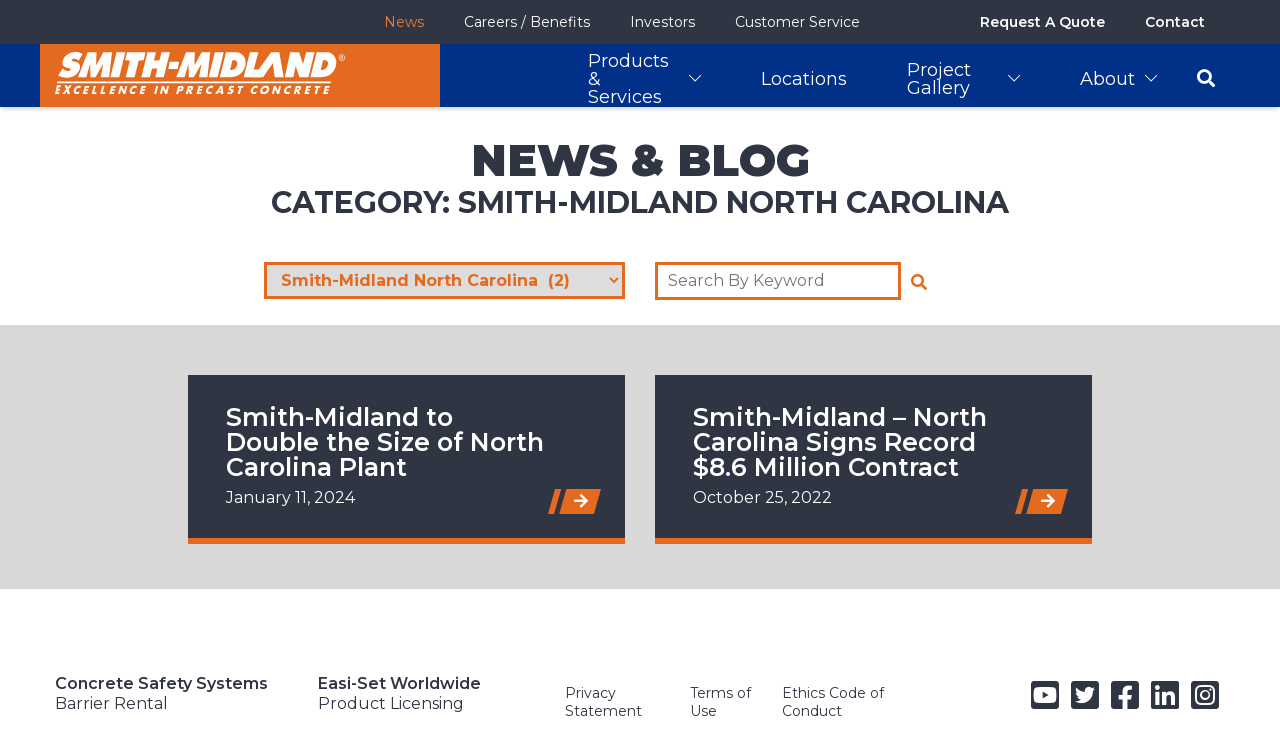

--- FILE ---
content_type: text/html; charset=UTF-8
request_url: https://smithmidland.com/blog/category/smith-midland-north-carolina/
body_size: 10917
content:
<!doctype html>
<html lang="en-US">
<head>
    <meta charset="UTF-8">
    <meta name="viewport" content="width=device-width, initial-scale=1">
    <link rel="profile" href="http://gmpg.org/xfn/11">
    <title>Smith-Midland North Carolina | Smith Midland Corporation</title>
<meta name='robots' content='max-image-preview:large' />
	<style>img:is([sizes="auto" i], [sizes^="auto," i]) { contain-intrinsic-size: 3000px 1500px }</style>
	<link rel='dns-prefetch' href='//www.google.com' />
<link rel='dns-prefetch' href='//fonts.googleapis.com' />
<link rel='dns-prefetch' href='//fonts.gstatic.com' />
<link rel='dns-prefetch' href='//ajax.googleapis.com' />
<link rel='dns-prefetch' href='//apis.google.com' />
<link rel='dns-prefetch' href='//google-analytics.com' />
<link rel='dns-prefetch' href='//www.google-analytics.com' />
<link rel='dns-prefetch' href='//ssl.google-analytics.com' />
<link rel='dns-prefetch' href='//youtube.com' />
<link rel='dns-prefetch' href='//s.gravatar.com' />
<link rel="alternate" type="application/rss+xml" title="Smith Midland Corporation &raquo; Feed" href="https://smithmidland.com/feed/" />
<link rel="alternate" type="application/rss+xml" title="Smith Midland Corporation &raquo; Comments Feed" href="https://smithmidland.com/comments/feed/" />
<link rel="alternate" type="application/rss+xml" title="Smith Midland Corporation &raquo; Smith-Midland North Carolina Category Feed" href="https://smithmidland.com/blog/category/smith-midland-north-carolina/feed/" />
		<style>
			.lazyload,
			.lazyloading {
				max-width: 100%;
			}
		</style>
		<style id='classic-theme-styles-inline-css' type='text/css'>
/*! This file is auto-generated */
.wp-block-button__link{color:#fff;background-color:#32373c;border-radius:9999px;box-shadow:none;text-decoration:none;padding:calc(.667em + 2px) calc(1.333em + 2px);font-size:1.125em}.wp-block-file__button{background:#32373c;color:#fff;text-decoration:none}
</style>
<style id='global-styles-inline-css' type='text/css'>
:root{--wp--preset--aspect-ratio--square: 1;--wp--preset--aspect-ratio--4-3: 4/3;--wp--preset--aspect-ratio--3-4: 3/4;--wp--preset--aspect-ratio--3-2: 3/2;--wp--preset--aspect-ratio--2-3: 2/3;--wp--preset--aspect-ratio--16-9: 16/9;--wp--preset--aspect-ratio--9-16: 9/16;--wp--preset--color--black: #000000;--wp--preset--color--cyan-bluish-gray: #abb8c3;--wp--preset--color--white: #ffffff;--wp--preset--color--pale-pink: #f78da7;--wp--preset--color--vivid-red: #cf2e2e;--wp--preset--color--luminous-vivid-orange: #ff6900;--wp--preset--color--luminous-vivid-amber: #fcb900;--wp--preset--color--light-green-cyan: #7bdcb5;--wp--preset--color--vivid-green-cyan: #00d084;--wp--preset--color--pale-cyan-blue: #8ed1fc;--wp--preset--color--vivid-cyan-blue: #0693e3;--wp--preset--color--vivid-purple: #9b51e0;--wp--preset--gradient--vivid-cyan-blue-to-vivid-purple: linear-gradient(135deg,rgba(6,147,227,1) 0%,rgb(155,81,224) 100%);--wp--preset--gradient--light-green-cyan-to-vivid-green-cyan: linear-gradient(135deg,rgb(122,220,180) 0%,rgb(0,208,130) 100%);--wp--preset--gradient--luminous-vivid-amber-to-luminous-vivid-orange: linear-gradient(135deg,rgba(252,185,0,1) 0%,rgba(255,105,0,1) 100%);--wp--preset--gradient--luminous-vivid-orange-to-vivid-red: linear-gradient(135deg,rgba(255,105,0,1) 0%,rgb(207,46,46) 100%);--wp--preset--gradient--very-light-gray-to-cyan-bluish-gray: linear-gradient(135deg,rgb(238,238,238) 0%,rgb(169,184,195) 100%);--wp--preset--gradient--cool-to-warm-spectrum: linear-gradient(135deg,rgb(74,234,220) 0%,rgb(151,120,209) 20%,rgb(207,42,186) 40%,rgb(238,44,130) 60%,rgb(251,105,98) 80%,rgb(254,248,76) 100%);--wp--preset--gradient--blush-light-purple: linear-gradient(135deg,rgb(255,206,236) 0%,rgb(152,150,240) 100%);--wp--preset--gradient--blush-bordeaux: linear-gradient(135deg,rgb(254,205,165) 0%,rgb(254,45,45) 50%,rgb(107,0,62) 100%);--wp--preset--gradient--luminous-dusk: linear-gradient(135deg,rgb(255,203,112) 0%,rgb(199,81,192) 50%,rgb(65,88,208) 100%);--wp--preset--gradient--pale-ocean: linear-gradient(135deg,rgb(255,245,203) 0%,rgb(182,227,212) 50%,rgb(51,167,181) 100%);--wp--preset--gradient--electric-grass: linear-gradient(135deg,rgb(202,248,128) 0%,rgb(113,206,126) 100%);--wp--preset--gradient--midnight: linear-gradient(135deg,rgb(2,3,129) 0%,rgb(40,116,252) 100%);--wp--preset--font-size--small: 13px;--wp--preset--font-size--medium: 20px;--wp--preset--font-size--large: 36px;--wp--preset--font-size--x-large: 42px;--wp--preset--spacing--20: 0.44rem;--wp--preset--spacing--30: 0.67rem;--wp--preset--spacing--40: 1rem;--wp--preset--spacing--50: 1.5rem;--wp--preset--spacing--60: 2.25rem;--wp--preset--spacing--70: 3.38rem;--wp--preset--spacing--80: 5.06rem;--wp--preset--shadow--natural: 6px 6px 9px rgba(0, 0, 0, 0.2);--wp--preset--shadow--deep: 12px 12px 50px rgba(0, 0, 0, 0.4);--wp--preset--shadow--sharp: 6px 6px 0px rgba(0, 0, 0, 0.2);--wp--preset--shadow--outlined: 6px 6px 0px -3px rgba(255, 255, 255, 1), 6px 6px rgba(0, 0, 0, 1);--wp--preset--shadow--crisp: 6px 6px 0px rgba(0, 0, 0, 1);}:where(.is-layout-flex){gap: 0.5em;}:where(.is-layout-grid){gap: 0.5em;}body .is-layout-flex{display: flex;}.is-layout-flex{flex-wrap: wrap;align-items: center;}.is-layout-flex > :is(*, div){margin: 0;}body .is-layout-grid{display: grid;}.is-layout-grid > :is(*, div){margin: 0;}:where(.wp-block-columns.is-layout-flex){gap: 2em;}:where(.wp-block-columns.is-layout-grid){gap: 2em;}:where(.wp-block-post-template.is-layout-flex){gap: 1.25em;}:where(.wp-block-post-template.is-layout-grid){gap: 1.25em;}.has-black-color{color: var(--wp--preset--color--black) !important;}.has-cyan-bluish-gray-color{color: var(--wp--preset--color--cyan-bluish-gray) !important;}.has-white-color{color: var(--wp--preset--color--white) !important;}.has-pale-pink-color{color: var(--wp--preset--color--pale-pink) !important;}.has-vivid-red-color{color: var(--wp--preset--color--vivid-red) !important;}.has-luminous-vivid-orange-color{color: var(--wp--preset--color--luminous-vivid-orange) !important;}.has-luminous-vivid-amber-color{color: var(--wp--preset--color--luminous-vivid-amber) !important;}.has-light-green-cyan-color{color: var(--wp--preset--color--light-green-cyan) !important;}.has-vivid-green-cyan-color{color: var(--wp--preset--color--vivid-green-cyan) !important;}.has-pale-cyan-blue-color{color: var(--wp--preset--color--pale-cyan-blue) !important;}.has-vivid-cyan-blue-color{color: var(--wp--preset--color--vivid-cyan-blue) !important;}.has-vivid-purple-color{color: var(--wp--preset--color--vivid-purple) !important;}.has-black-background-color{background-color: var(--wp--preset--color--black) !important;}.has-cyan-bluish-gray-background-color{background-color: var(--wp--preset--color--cyan-bluish-gray) !important;}.has-white-background-color{background-color: var(--wp--preset--color--white) !important;}.has-pale-pink-background-color{background-color: var(--wp--preset--color--pale-pink) !important;}.has-vivid-red-background-color{background-color: var(--wp--preset--color--vivid-red) !important;}.has-luminous-vivid-orange-background-color{background-color: var(--wp--preset--color--luminous-vivid-orange) !important;}.has-luminous-vivid-amber-background-color{background-color: var(--wp--preset--color--luminous-vivid-amber) !important;}.has-light-green-cyan-background-color{background-color: var(--wp--preset--color--light-green-cyan) !important;}.has-vivid-green-cyan-background-color{background-color: var(--wp--preset--color--vivid-green-cyan) !important;}.has-pale-cyan-blue-background-color{background-color: var(--wp--preset--color--pale-cyan-blue) !important;}.has-vivid-cyan-blue-background-color{background-color: var(--wp--preset--color--vivid-cyan-blue) !important;}.has-vivid-purple-background-color{background-color: var(--wp--preset--color--vivid-purple) !important;}.has-black-border-color{border-color: var(--wp--preset--color--black) !important;}.has-cyan-bluish-gray-border-color{border-color: var(--wp--preset--color--cyan-bluish-gray) !important;}.has-white-border-color{border-color: var(--wp--preset--color--white) !important;}.has-pale-pink-border-color{border-color: var(--wp--preset--color--pale-pink) !important;}.has-vivid-red-border-color{border-color: var(--wp--preset--color--vivid-red) !important;}.has-luminous-vivid-orange-border-color{border-color: var(--wp--preset--color--luminous-vivid-orange) !important;}.has-luminous-vivid-amber-border-color{border-color: var(--wp--preset--color--luminous-vivid-amber) !important;}.has-light-green-cyan-border-color{border-color: var(--wp--preset--color--light-green-cyan) !important;}.has-vivid-green-cyan-border-color{border-color: var(--wp--preset--color--vivid-green-cyan) !important;}.has-pale-cyan-blue-border-color{border-color: var(--wp--preset--color--pale-cyan-blue) !important;}.has-vivid-cyan-blue-border-color{border-color: var(--wp--preset--color--vivid-cyan-blue) !important;}.has-vivid-purple-border-color{border-color: var(--wp--preset--color--vivid-purple) !important;}.has-vivid-cyan-blue-to-vivid-purple-gradient-background{background: var(--wp--preset--gradient--vivid-cyan-blue-to-vivid-purple) !important;}.has-light-green-cyan-to-vivid-green-cyan-gradient-background{background: var(--wp--preset--gradient--light-green-cyan-to-vivid-green-cyan) !important;}.has-luminous-vivid-amber-to-luminous-vivid-orange-gradient-background{background: var(--wp--preset--gradient--luminous-vivid-amber-to-luminous-vivid-orange) !important;}.has-luminous-vivid-orange-to-vivid-red-gradient-background{background: var(--wp--preset--gradient--luminous-vivid-orange-to-vivid-red) !important;}.has-very-light-gray-to-cyan-bluish-gray-gradient-background{background: var(--wp--preset--gradient--very-light-gray-to-cyan-bluish-gray) !important;}.has-cool-to-warm-spectrum-gradient-background{background: var(--wp--preset--gradient--cool-to-warm-spectrum) !important;}.has-blush-light-purple-gradient-background{background: var(--wp--preset--gradient--blush-light-purple) !important;}.has-blush-bordeaux-gradient-background{background: var(--wp--preset--gradient--blush-bordeaux) !important;}.has-luminous-dusk-gradient-background{background: var(--wp--preset--gradient--luminous-dusk) !important;}.has-pale-ocean-gradient-background{background: var(--wp--preset--gradient--pale-ocean) !important;}.has-electric-grass-gradient-background{background: var(--wp--preset--gradient--electric-grass) !important;}.has-midnight-gradient-background{background: var(--wp--preset--gradient--midnight) !important;}.has-small-font-size{font-size: var(--wp--preset--font-size--small) !important;}.has-medium-font-size{font-size: var(--wp--preset--font-size--medium) !important;}.has-large-font-size{font-size: var(--wp--preset--font-size--large) !important;}.has-x-large-font-size{font-size: var(--wp--preset--font-size--x-large) !important;}
:where(.wp-block-post-template.is-layout-flex){gap: 1.25em;}:where(.wp-block-post-template.is-layout-grid){gap: 1.25em;}
:where(.wp-block-columns.is-layout-flex){gap: 2em;}:where(.wp-block-columns.is-layout-grid){gap: 2em;}
:root :where(.wp-block-pullquote){font-size: 1.5em;line-height: 1.6;}
</style>
<link rel='stylesheet' id='startwhit-style-css' href='https://smithmidland.com/wp-content/themes/startwhit/style.css?ver=6.7.2' type='text/css' media='all' />
<link rel='stylesheet' id='start-whit-style-css' href='https://smithmidland.com/wp-content/themes/smith-midland/style.css?ver=6.7.2' type='text/css' media='all' />
<script type="text/javascript" src="https://smithmidland.com/wp-content/uploads/hummingbird-assets/1b2a02bec3bd19bd7ed955a40988ccc4.js" id="wphb-1-js"></script>
<link rel="https://api.w.org/" href="https://smithmidland.com/wp-json/" /><link rel="alternate" title="JSON" type="application/json" href="https://smithmidland.com/wp-json/wp/v2/categories/81" /><link rel="EditURI" type="application/rsd+xml" title="RSD" href="https://smithmidland.com/xmlrpc.php?rsd" />
		<script>
			document.documentElement.className = document.documentElement.className.replace('no-js', 'js');
		</script>
				<style>
			.no-js img.lazyload {
				display: none;
			}

			figure.wp-block-image img.lazyloading {
				min-width: 150px;
			}

			.lazyload,
			.lazyloading {
				--smush-placeholder-width: 100px;
				--smush-placeholder-aspect-ratio: 1/1;
				width: var(--smush-image-width, var(--smush-placeholder-width)) !important;
				aspect-ratio: var(--smush-image-aspect-ratio, var(--smush-placeholder-aspect-ratio)) !important;
			}

						.lazyload, .lazyloading {
				opacity: 0;
			}

			.lazyloaded {
				opacity: 1;
				transition: opacity 400ms;
				transition-delay: 0ms;
			}

					</style>
		<style type="text/css">.recentcomments a{display:inline !important;padding:0 !important;margin:0 !important;}</style><!-- SEO meta tags powered by SmartCrawl https://wpmudev.com/project/smartcrawl-wordpress-seo/ -->
<link rel="canonical" href="https://smithmidland.com/blog/category/smith-midland-north-carolina/" />
<script type="application/ld+json">{"@context":"https:\/\/schema.org","@graph":[{"@type":"Organization","@id":"https:\/\/smithmidland.com\/#schema-publishing-organization","url":"https:\/\/smithmidland.com","name":"Smith Midland Corporation","logo":{"@type":"ImageObject","@id":"https:\/\/smithmidland.com\/#schema-organization-logo","url":"http:\/\/smithmidland.com\/wp-content\/uploads\/2019\/05\/smith-columbia-logo.jpg","height":60,"width":60}},{"@type":"WebSite","@id":"https:\/\/smithmidland.com\/#schema-website","url":"https:\/\/smithmidland.com","name":"Smith Midland Corporation","encoding":"UTF-8","potentialAction":{"@type":"SearchAction","target":"https:\/\/smithmidland.com\/search\/{search_term_string}\/","query-input":"required name=search_term_string"}},{"@type":"CollectionPage","@id":"https:\/\/smithmidland.com\/blog\/category\/smith-midland-north-carolina\/#schema-webpage","isPartOf":{"@id":"https:\/\/smithmidland.com\/#schema-website"},"publisher":{"@id":"https:\/\/smithmidland.com\/#schema-publishing-organization"},"url":"https:\/\/smithmidland.com\/blog\/category\/smith-midland-north-carolina\/","mainEntity":{"@type":"ItemList","itemListElement":[{"@type":"ListItem","position":"1","url":"https:\/\/smithmidland.com\/blog\/2024\/01\/11\/smith-midland-to-double-the-size-of-north-carolina-plant\/"},{"@type":"ListItem","position":"2","url":"https:\/\/smithmidland.com\/blog\/2022\/10\/25\/smith-midland-north-carolina-signs-record-8-6-million-contract\/"}]}},{"@type":"BreadcrumbList","@id":"https:\/\/smithmidland.com\/blog\/category\/smith-midland-north-carolina?category_name=smith-midland-north-carolina\/#breadcrumb","itemListElement":[{"@type":"ListItem","position":1,"name":"Home","item":"https:\/\/smithmidland.com"},{"@type":"ListItem","position":2,"name":"Archive for Smith-Midland North Carolina"}]}]}</script>
<!-- /SEO -->
<link rel="icon" href="https://smithmidland.com/wp-content/uploads/2021/02/smcfavicon.jpg" sizes="32x32" />
<link rel="icon" href="https://smithmidland.com/wp-content/uploads/2021/02/smcfavicon.jpg" sizes="192x192" />
<link rel="apple-touch-icon" href="https://smithmidland.com/wp-content/uploads/2021/02/smcfavicon.jpg" />
<meta name="msapplication-TileImage" content="https://smithmidland.com/wp-content/uploads/2021/02/smcfavicon.jpg" />
    <!-- Global site tag (gtag.js) - Google Analytics -->
<script async src="https://www.googletagmanager.com/gtag/js?id=UA-2229976-3"></script>
<script>
  window.dataLayer = window.dataLayer || [];
  function gtag(){dataLayer.push(arguments);}
  gtag('js', new Date());

  gtag('config', 'UA-2229976-3');
</script></head>

<body class="archive category category-smith-midland-north-carolina category-81 post-smith-midland-to-double-the-size-of-north-carolina-plant hfeed">
            <header class="desktop">
                <section class="utility show-for-medium">
            <div class="grid-container">
                <div class="grid-x grid-padding-x">
                    <nav class="cell">
                        <ul id="utility-left" class="menu"><li id="menu-item-931" class="menu-item menu-item-type-post_type menu-item-object-page menu-item-home menu-item-931"><a href="https://smithmidland.com/"><i></i></a></li>
<li id="menu-item-3119" class="menu-item menu-item-type-post_type menu-item-object-page current_page_parent menu-item-3119"><a href="https://smithmidland.com/news/">News</a></li>
<li id="menu-item-933" class="menu-item menu-item-type-post_type menu-item-object-page menu-item-has-children menu-item-933"><a href="https://smithmidland.com/careers/">Careers / Benefits</a>
<ul class="sub-menu">
	<li id="menu-item-5165" class="menu-item menu-item-type-custom menu-item-object-custom menu-item-5165"><a href="https://smithmidland.com/careers/">Careers/Benefits</a></li>
	<li id="menu-item-5166" class="menu-item menu-item-type-custom menu-item-object-custom menu-item-5166"><a href="https://smithmidland.com/careers/#section-6">Openings</a></li>
	<li id="menu-item-4434" class="menu-item menu-item-type-custom menu-item-object-custom menu-item-4434"><a target="_blank" href="https://www.paycomonline.net/v4/ee/web.php/app/login">Employee Login</a></li>
</ul>
</li>
<li id="menu-item-982" class="menu-item menu-item-type-post_type menu-item-object-page menu-item-has-children menu-item-982"><a href="https://smithmidland.com/investors/">Investors</a>
<ul class="sub-menu">
	<li id="menu-item-1181" class="menu-item menu-item-type-post_type menu-item-object-page menu-item-1181"><a href="https://smithmidland.com/investors/company-profile/">Company Profile</a></li>
	<li id="menu-item-5167" class="menu-item menu-item-type-custom menu-item-object-custom menu-item-5167"><a href="https://smithmidland.com/investors/">Investors/Financials</a></li>
	<li id="menu-item-6060" class="menu-item menu-item-type-custom menu-item-object-custom menu-item-6060"><a href="https://smithmidland.com/wp-content/uploads/2025/10/Smith-Midland_Investor_Presentation_Aug-2025.pdf">Presentation</a></li>
	<li id="menu-item-4362" class="menu-item menu-item-type-custom menu-item-object-custom menu-item-4362"><a href="http://smithmidland.com/investors/company-profile/#section-2">Vision / Mission</a></li>
	<li id="menu-item-4363" class="menu-item menu-item-type-custom menu-item-object-custom menu-item-4363"><a href="http://smithmidland.com/investors/company-profile/#section-3">CEO Letter</a></li>
	<li id="menu-item-4364" class="menu-item menu-item-type-custom menu-item-object-custom menu-item-4364"><a href="http://smithmidland.com/investors/company-profile/#section-5">Corporate Structure</a></li>
	<li id="menu-item-4365" class="menu-item menu-item-type-custom menu-item-object-custom menu-item-4365"><a href="http://smithmidland.com/investors/company-profile/#section-13">History</a></li>
	<li id="menu-item-4366" class="menu-item menu-item-type-custom menu-item-object-custom menu-item-4366"><a href="http://smithmidland.com/investors/company-profile/#section-22">Board of Directors</a></li>
	<li id="menu-item-4367" class="menu-item menu-item-type-custom menu-item-object-custom menu-item-4367"><a href="http://smithmidland.com/investors/company-profile/#section-32">Our Talent</a></li>
	<li id="menu-item-4368" class="menu-item menu-item-type-custom menu-item-object-custom menu-item-4368"><a href="http://smithmidland.com/investors/company-profile/#section-41">Governance Docs</a></li>
	<li id="menu-item-3164" class="menu-item menu-item-type-post_type menu-item-object-page menu-item-3164"><a href="https://smithmidland.com/investors/sec-filings/">SEC Filings</a></li>
	<li id="menu-item-3166" class="menu-item menu-item-type-post_type menu-item-object-page menu-item-3166"><a href="https://smithmidland.com/investors/annual-reports/">Annual Reports</a></li>
</ul>
</li>
<li id="menu-item-961" class="menu-item menu-item-type-post_type menu-item-object-page menu-item-961"><a href="https://smithmidland.com/customer-service/">Customer Service</a></li>
</ul>                    </nav>
                    <nav class="cell">
                        <ul id="utility-right" class="menu"><li id="menu-item-983" class="menu-item menu-item-type-post_type menu-item-object-page menu-item-983"><a href="https://smithmidland.com/request-a-quote/">Request A Quote</a></li>
<li id="menu-item-984" class="menu-item menu-item-type-post_type menu-item-object-page menu-item-984"><a href="https://smithmidland.com/contact/">Contact</a></li>
</ul>                    </nav>
                </div>
            </div>
        </section>
                <section class="primary">
            <div class="grid-container">
                <div class="grid-x grid-padding-x">
                    <div class="medium-4 cell logo">
                                                                        <p class="site-title">
                            <a href="https://smithmidland.com/" rel="home">
                               <img src="https://smithmidland.com/wp-content/uploads/2021/01/logo-white.svg" alt="Smith Midland logo" loading="lazy">
                            </a>
                        </p>
                    </div>
                    <nav role="navigation" class="medium-8 cell">
                        <ul class="menu mega-menu">
                                                        <li class="parent">
                                <a class="no-link">
                                    <span>Products & Services</span><i class="fal fa-chevron-down"></i>                                </a>
                                                                    <ul class="sub-menu">
                                                                                    <li class="left-menu">
                                                <ul>
                                                                                                            <li>
                                                                                                                        <a href="https://smithmidland.com/products-services/benefits-of-precast/" target="_self">Benefits of Precast</a>
                                                        </li>
                                                                                                            <li>
                                                                                                                        <a href="https://smithmidland.com/products-services/services/" target="_self">Services</a>
                                                        </li>
                                                                                                            <li>
                                                                                                                        <a href="https://smithmidland.com/products-services/products-by-industry/" target="_self">Products by Industry</a>
                                                        </li>
                                                                                                            <li>
                                                                                                                        <a href="https://smithmidland.com/products-services/products-by-profession/" target="_self">Products by Profession</a>
                                                        </li>
                                                                                                                                                                                                                                                                                                                                                    <li class="cta">
                                                                
                                                                <a href="https://smithmidland.com/request-a-quote/">
                                                                    <img src="https://smithmidland.com/wp-content/uploads/2021/01/The-Lumen-Smith-Midland-SlenderWall-Cladding_compressed.jpg" alt="" loading="lazy">
                                                                    <span class="button">Ready For A Quote?</span>
                                                                </a>
                                                            </li>
                                                                                                                                                                                                                            
                                                </ul>
                                            </li>
                                                                                                                            <li class="right-menu">
                                                <ul>
                                                                                                            <li><span class="h3">Products By Type</span>
                                                            <ul>
                                                                                                                                    <li>
                                                                                                                                                <a href="https://smithmidland.com/products-services/products-by-type/architectural-precast/" target="_self">Architectural Precast</a>
                                                                    </li>
                                                                                                                                    <li>
                                                                                                                                                <a href="https://smithmidland.com/products-services/products-by-type/slenderwall/" target="_self">SlenderWall</a>
                                                                    </li>
                                                                                                                                    <li>
                                                                                                                                                <a href="https://smithmidland.com/products-services/products-by-type/easi-set-buildings/" target="_self">Easi-Set Buildings</a>
                                                                    </li>
                                                                                                                                    <li>
                                                                                                                                                <a href="https://smithmidland.com/products-services/products-by-type/sound-wall/" target="_self">Sound Wall</a>
                                                                    </li>
                                                                                                                                    <li>
                                                                                                                                                <a href="https://smithmidland.com/products-services/products-by-type/retaining-wall/" target="_self">Retaining Wall</a>
                                                                    </li>
                                                                                                                                    <li>
                                                                                                                                                <a href="https://smithmidland.com/products-services/products-by-type/j-j-hooks-barrier/" target="_self">J-J Hooks Barrier</a>
                                                                    </li>
                                                                                                                                    <li>
                                                                                                                                                <a href="https://smithmidland.com/products-services/products-by-type/utility-products/" target="_self">Utility Products</a>
                                                                    </li>
                                                                                                                                    <li>
                                                                                                                                                <a href="https://smithmidland.com/products-services/products-by-type/wash-racks-cattleguards/" target="_self">Wash Racks / Cattleguards</a>
                                                                    </li>
                                                                                                                                    <li>
                                                                                                                                                <a href="https://smithmidland.com/products-services/products-by-type/beach-prisms/" target="_self">Beach Prisms</a>
                                                                    </li>
                                                                                                                                    <li>
                                                                                                                                                <a href="https://smithmidland.com/products-services/products-by-type/custom-products/" target="_self">Custom Products</a>
                                                                    </li>
                                                                                                                            </ul>
                                                        </li>
                                                                                                    </ul>
                                            </li>
                                                                            </ul>
                                                            </li>
                                                        <li class="parent">
                                <a href="https://smithmidland.com/locations/">
                                    <span>Locations</span>                                </a>
                                                            </li>
                                                        <li class="parent">
                                <a href="https://smithmidland.com/projects/">
                                    <span>Project Gallery</span><i class="fal fa-chevron-down"></i>                                </a>
                                                                    <ul class="sub-menu">
                                                                                    <li class="left-menu">
                                                <ul>
                                                                                                            <li>
                                                                                                                        <a href="https://smithmidland.com/projects/" target="_self">View All</a>
                                                        </li>
                                                                                                                                                                                                                                                                                                                                                    <li class="cta">
                                                                
                                                                <a href="https://smithmidland.com/request-a-quote/">
                                                                    <img src="https://smithmidland.com/wp-content/uploads/2021/01/SlenderWall-Nine-on-the-Hudson-2694-26_compressed.jpg" alt="" loading="lazy">
                                                                    <span class="button">Ready For A Quote?</span>
                                                                </a>
                                                            </li>
                                                                                                                                                                                                                            
                                                </ul>
                                            </li>
                                                                                                                            <li class="right-menu">
                                                <ul>
                                                                                                            <li><span class="h3">Search by Product</span>
                                                            <ul>
                                                                                                                                    <li>
                                                                                                                                                <a href="https://smithmidland.com/projects/products/architectural-precast/" target="_self">Architectural Precast</a>
                                                                    </li>
                                                                                                                                    <li>
                                                                                                                                                <a href="https://smithmidland.com/projects/products/beach-prisms/" target="_self">Beach Prisms</a>
                                                                    </li>
                                                                                                                                    <li>
                                                                                                                                                <a href="https://smithmidland.com/projects/products/custom-products/" target="_self">Custom Products</a>
                                                                    </li>
                                                                                                                                    <li>
                                                                                                                                                <a href="http://smithmidland.com/projects/products/easi-set-buildings/" target="_self">Easi-Set Buildings</a>
                                                                    </li>
                                                                                                                                    <li>
                                                                                                                                                <a href="https://smithmidland.com/projects/products/j-j-hooks/" target="_self">J-J Hooks</a>
                                                                    </li>
                                                                                                                                    <li>
                                                                                                                                                <a href="https://smithmidland.com/projects/products/retaining-wall/" target="_self">Retaining Wall</a>
                                                                    </li>
                                                                                                                                    <li>
                                                                                                                                                <a href="https://smithmidland.com/projects/products/slenderwall/" target="_self">SlenderWall</a>
                                                                    </li>
                                                                                                                                    <li>
                                                                                                                                                <a href="https://smithmidland.com/projects/products/sound-wall/" target="_self">Sound Wall</a>
                                                                    </li>
                                                                                                                                    <li>
                                                                                                                                                <a href="https://smithmidland.com/projects/products/utility/" target="_self">Utility</a>
                                                                    </li>
                                                                                                                            </ul>
                                                        </li>
                                                                                                    </ul>
                                            </li>
                                                                            </ul>
                                                            </li>
                                                        <li class="parent">
                                <a href="https://smithmidland.com/about/">
                                    <span>About</span><i class="fal fa-chevron-down"></i>                                </a>
                                                                    <ul class="sub-menu">
                                                                                    <li class="left-menu">
                                                <ul>
                                                                                                            <li>
                                                                                                                        <a href="https://smithmidland.com/about/" target="_self">Our History</a>
                                                        </li>
                                                                                                            <li>
                                                                                                                        <a href="https://smithmidland.com/about/#section-6" target="_self">Patented Products</a>
                                                        </li>
                                                                                                            <li>
                                                                                                                        <a href="https://smithmidland.com/about/#section-8" target="_self">Family of Companies</a>
                                                        </li>
                                                                                                            <li>
                                                                                                                        <a href="https://smithmidland.com/about/#section-10" target="_self">Leadership Team</a>
                                                        </li>
                                                                                                            <li>
                                                                                                                        <a href="https://smithmidland.com/about/#section-12" target="_self">Company Culture</a>
                                                        </li>
                                                                                                            <li>
                                                                                                                        <a href="https://smithmidland.com/about/#section-14" target="_self">Safety</a>
                                                        </li>
                                                                                                            <li>
                                                                                                                        <a href="https://smithmidland.com/about/#section-15" target="_self">Community Involvement</a>
                                                        </li>
                                                                                                            <li>
                                                                                                                        <a href="https://smithmidland.com/about/#section-16" target="_self">Awards</a>
                                                        </li>
                                                                                                            <li>
                                                                                                                        <a href="https://smithmidland.com/about/#section-19" target="_self">Affiliations</a>
                                                        </li>
                                                                                                                                                                                                                                                                                                                                                                                                                                                        
                                                </ul>
                                            </li>
                                                                                                                    </ul>
                                                            </li>
                                                    </ul>
                    </nav>
                </div>
            </div>
        </section>
    </header>

    <header class="mobile ">
        <section>
            <div class="grid-container">
                <div class="grid-x grid-padding-x">
                    <div class="cell">
                                                                        <p class="site-title">
                            <a href="https://smithmidland.com/" rel="home">
                               <img src="https://smithmidland.com/wp-content/uploads/2021/01/logo-white.svg" alt="Smith Midland logo" loading="lazy">
                            </a>
                        </p>
                    </div>
                    <div class="cell nav-toggle">
                        <a class="toggle"><i class="fa fa-bars" aria-hidden="true"></i></a> 
                    </div>
                </div>
            </div>
        </section>
        <div id="mobileNav" class="mobile-nav-container">
            <nav class="small-12 cell">
                <ul id="mobile-menu" class="menu"><li id="menu-item-3314" class="menu-item menu-item-type-custom menu-item-object-custom menu-item-has-children menu-item-3314"><a>Products &#038; Services</a>
<ul class="sub-menu">
	<li id="menu-item-3298" class="menu-item menu-item-type-post_type menu-item-object-page menu-item-3298"><a href="https://smithmidland.com/products-services/benefits-of-precast/">Benefits of Precast</a></li>
	<li id="menu-item-3299" class="menu-item menu-item-type-post_type menu-item-object-page menu-item-3299"><a href="https://smithmidland.com/products-services/products-by-industry/">Products by Industry</a></li>
	<li id="menu-item-3300" class="menu-item menu-item-type-post_type menu-item-object-page menu-item-3300"><a href="https://smithmidland.com/products-services/products-by-profession/">Products by Profession</a></li>
	<li id="menu-item-3318" class="menu-item menu-item-type-custom menu-item-object-custom menu-item-has-children menu-item-3318"><a>Products by Type</a>
	<ul class="sub-menu">
		<li id="menu-item-3302" class="menu-item menu-item-type-post_type menu-item-object-page menu-item-3302"><a href="https://smithmidland.com/products-services/products-by-type/architectural-precast/">Architectural Precast</a></li>
		<li id="menu-item-3308" class="menu-item menu-item-type-post_type menu-item-object-page menu-item-3308"><a href="https://smithmidland.com/products-services/products-by-type/slenderwall/">SlenderWall</a></li>
		<li id="menu-item-3305" class="menu-item menu-item-type-post_type menu-item-object-page menu-item-3305"><a href="https://smithmidland.com/products-services/products-by-type/easi-set-buildings/">Easi-Set Buildings</a></li>
		<li id="menu-item-3309" class="menu-item menu-item-type-post_type menu-item-object-page menu-item-3309"><a href="https://smithmidland.com/products-services/products-by-type/sound-wall/">Sound Wall</a></li>
		<li id="menu-item-3307" class="menu-item menu-item-type-post_type menu-item-object-page menu-item-3307"><a href="https://smithmidland.com/products-services/products-by-type/retaining-wall/">Retaining Wall</a></li>
		<li id="menu-item-3306" class="menu-item menu-item-type-post_type menu-item-object-page menu-item-3306"><a href="https://smithmidland.com/products-services/products-by-type/j-j-hooks-barrier/">J-J Hooks Barrier</a></li>
		<li id="menu-item-3310" class="menu-item menu-item-type-post_type menu-item-object-page menu-item-3310"><a href="https://smithmidland.com/products-services/products-by-type/utility-products/">Utility Products</a></li>
		<li id="menu-item-3311" class="menu-item menu-item-type-post_type menu-item-object-page menu-item-3311"><a href="https://smithmidland.com/products-services/products-by-type/wash-racks-cattleguards/">Wash Racks / Cattleguards</a></li>
		<li id="menu-item-3303" class="menu-item menu-item-type-post_type menu-item-object-page menu-item-3303"><a href="https://smithmidland.com/products-services/products-by-type/beach-prisms/">Beach Prisms</a></li>
		<li id="menu-item-3304" class="menu-item menu-item-type-post_type menu-item-object-page menu-item-3304"><a href="https://smithmidland.com/products-services/products-by-type/custom-products/">Custom Products</a></li>
	</ul>
</li>
	<li id="menu-item-3312" class="menu-item menu-item-type-post_type menu-item-object-page menu-item-3312"><a href="https://smithmidland.com/products-services/services/">Services</a></li>
</ul>
</li>
<li id="menu-item-3317" class="menu-item menu-item-type-custom menu-item-object-custom menu-item-3317"><a href="http://smithmidland.com/projects">Project Gallery</a></li>
<li id="menu-item-3296" class="menu-item menu-item-type-post_type menu-item-object-page menu-item-has-children menu-item-3296"><a href="https://smithmidland.com/about/">About</a>
<ul class="sub-menu">
	<li id="menu-item-3420" class="menu-item menu-item-type-custom menu-item-object-custom menu-item-3420"><a href="http://smithmidland.com/about/#section-6">Patented Products</a></li>
	<li id="menu-item-3421" class="menu-item menu-item-type-custom menu-item-object-custom menu-item-3421"><a href="http://smithmidland.com/about/#section-8">Family of Companies</a></li>
	<li id="menu-item-3422" class="menu-item menu-item-type-custom menu-item-object-custom menu-item-3422"><a href="http://smithmidland.com/about/#section-10">Leadership Team</a></li>
	<li id="menu-item-3423" class="menu-item menu-item-type-custom menu-item-object-custom menu-item-3423"><a href="http://smithmidland.com/about/#section-12">Company Culture</a></li>
	<li id="menu-item-3424" class="menu-item menu-item-type-custom menu-item-object-custom menu-item-3424"><a href="http://smithmidland.com/about/#section-14">Safety</a></li>
	<li id="menu-item-3425" class="menu-item menu-item-type-custom menu-item-object-custom menu-item-3425"><a href="http://smithmidland.com/about/#section-15">Community Involvement</a></li>
	<li id="menu-item-3426" class="menu-item menu-item-type-custom menu-item-object-custom menu-item-3426"><a href="http://smithmidland.com/about/#section-16">Awards</a></li>
	<li id="menu-item-4409" class="menu-item menu-item-type-custom menu-item-object-custom menu-item-4409"><a href="http://smithmidland.com/about/#section-19">Affiliations</a></li>
</ul>
</li>
<li id="menu-item-3316" class="menu-item menu-item-type-custom menu-item-object-custom menu-item-3316"><a href="http://smithmidland.com/news">News</a></li>
<li id="menu-item-3324" class="menu-item menu-item-type-post_type menu-item-object-page menu-item-has-children menu-item-3324"><a href="https://smithmidland.com/careers/">Careers / Benefits</a>
<ul class="sub-menu">
	<li id="menu-item-4433" class="menu-item menu-item-type-custom menu-item-object-custom menu-item-4433"><a target="_blank" href="https://www.paycomonline.net/v4/ee/web.php/app/login">Employee Login</a></li>
</ul>
</li>
<li id="menu-item-3319" class="menu-item menu-item-type-post_type menu-item-object-page menu-item-has-children menu-item-3319"><a href="https://smithmidland.com/investors/">Investors</a>
<ul class="sub-menu">
	<li id="menu-item-3322" class="menu-item menu-item-type-post_type menu-item-object-page menu-item-has-children menu-item-3322"><a href="https://smithmidland.com/investors/company-profile/">Company Profile</a>
	<ul class="sub-menu">
		<li id="menu-item-4582" class="menu-item menu-item-type-custom menu-item-object-custom menu-item-4582"><a href="http://smithmidland.com/investors/company-profile/#section-2">Vision / Mission</a></li>
		<li id="menu-item-4583" class="menu-item menu-item-type-custom menu-item-object-custom menu-item-4583"><a href="http://smithmidland.com/investors/company-profile/#section-3">CEO Letter</a></li>
		<li id="menu-item-4584" class="menu-item menu-item-type-custom menu-item-object-custom menu-item-4584"><a href="http://smithmidland.com/investors/company-profile/#section-5">Corporate Structure</a></li>
		<li id="menu-item-4585" class="menu-item menu-item-type-custom menu-item-object-custom menu-item-4585"><a href="http://smithmidland.com/investors/company-profile/#section-13">History</a></li>
		<li id="menu-item-4586" class="menu-item menu-item-type-custom menu-item-object-custom menu-item-4586"><a href="http://smithmidland.com/investors/company-profile/#section-22">Board Of Directors</a></li>
		<li id="menu-item-4587" class="menu-item menu-item-type-custom menu-item-object-custom menu-item-4587"><a href="http://smithmidland.com/investors/company-profile/#section-32">Key Personnel</a></li>
		<li id="menu-item-4588" class="menu-item menu-item-type-custom menu-item-object-custom menu-item-4588"><a href="http://smithmidland.com/investors/company-profile/#section-40">Governance Docs</a></li>
	</ul>
</li>
	<li id="menu-item-3321" class="menu-item menu-item-type-post_type menu-item-object-page menu-item-3321"><a href="https://smithmidland.com/investors/annual-reports/">Annual Reports</a></li>
	<li id="menu-item-3320" class="menu-item menu-item-type-post_type menu-item-object-page menu-item-3320"><a href="https://smithmidland.com/investors/sec-filings/">SEC Filings</a></li>
</ul>
</li>
<li id="menu-item-3325" class="menu-item menu-item-type-post_type menu-item-object-page menu-item-has-children menu-item-3325"><a href="https://smithmidland.com/contact/">Contact</a>
<ul class="sub-menu">
	<li id="menu-item-3297" class="menu-item menu-item-type-post_type menu-item-object-page menu-item-3297"><a href="https://smithmidland.com/locations/">Locations</a></li>
	<li id="menu-item-3313" class="menu-item menu-item-type-post_type menu-item-object-page menu-item-3313"><a href="https://smithmidland.com/request-a-quote/">Request A Quote</a></li>
	<li id="menu-item-3323" class="menu-item menu-item-type-post_type menu-item-object-page menu-item-3323"><a href="https://smithmidland.com/customer-service/">Customer Service</a></li>
</ul>
</li>
</ul>            </nav>
            <nav class="small-12 cell mobile-search">
                <form role="search" method="get" id="searchform" class="searchform" action="https://smithmidland.com/">
                <div class="grid-container">
                    <div class="grid-x large-margin-collapse">
                        <div class="small-9 cell">
                            <label class="screen-reader-text" for="s"></label>
                            <input type="text" value="" name="s" id="s" placeholder="Search Our Site" />
                            <input type="hidden" name="site_section" value="all" />
                        </div>
                        <div class="small-3 cell">
                            <input type="submit" id="searchsubmit" value="Search" class="button expanded"  />
                        </div>
                    </div>
                </div>
            </form>
            </nav>
        </div>
    </header>
    
    <div class="search-toggle">
        <div id="searchToggle" class="search-container">
            <form role="search" method="get" id="searchform" class="searchform" action="https://smithmidland.com/">
                <div class="grid-container">
                    <div class="grid-x large-margin-collapse">
                        <div class="medium-9 cell">
                            <label class="screen-reader-text" for="s"></label>
                            <input type="text" value="" name="s" id="s" placeholder="Search Our Site" />
                            <input type="hidden" name="site_section" value="all" />
                        </div>
                        <div class="medium-2 cell">
                            <input type="submit" id="searchsubmit" value="Search" class="button expanded"  />
                        </div>
                        <div class="medium-1 cell search"><a href="#"><i class="fa fa-times" aria-hidden="true"></i></a></div>
                    </div>
                </div>
            </form>
        </div>
    </div>

    <div id="content" class="site-content">
    <main>
        <section class="page-title">
            <div class="grid-container">
                <div class="grid-x grid-padding-x">
                    <div class="large-12 cell">
                        <h1>News & Blog</h1>
                        <h2><strong>Category: <span>Smith-Midland North Carolina</span></strong></h2>
                    </div>
                    <div class="medium-6 cell medium-text-right filter-form">
                        <form id="category-select" class="category-select" action="https://smithmidland.com/" method="get">
 
                            
                                                                                    
                            <select  name='cat' id='cat' class='postform' onchange='return this.form.submit()'>
	<option value='-1'>View By Category</option>
	<option class="level-0" value="24">Architectural Products&nbsp;&nbsp;(75)</option>
	<option class="level-0" value="46">Associate / Plant News&nbsp;&nbsp;(162)</option>
	<option class="level-0" value="75">Awards&nbsp;&nbsp;(5)</option>
	<option class="level-0" value="26">Beach Prisms&nbsp;&nbsp;(18)</option>
	<option class="level-0" value="27">Concrete Safety Systems News&nbsp;&nbsp;(39)</option>
	<option class="level-0" value="31">Easi-Set Buildings&nbsp;&nbsp;(44)</option>
	<option class="level-0" value="28">Investor Relations / Financials&nbsp;&nbsp;(90)</option>
	<option class="level-0" value="29">J-J Hooks&nbsp;&nbsp;(44)</option>
	<option class="level-0" value="64">Newsletters&nbsp;&nbsp;(13)</option>
	<option class="level-0" value="73">SlenderWall&nbsp;&nbsp;(17)</option>
	<option class="level-0" value="95">Smith-Midland Corporation&nbsp;&nbsp;(16)</option>
	<option class="level-0" value="81" selected="selected">Smith-Midland North Carolina&nbsp;&nbsp;(2)</option>
	<option class="level-0" value="96">Smith-MIdland Virginia&nbsp;&nbsp;(2)</option>
	<option class="level-0" value="88">Smith-Mildand South Carolina&nbsp;&nbsp;(1)</option>
	<option class="level-0" value="48">SoftSound / Sound Walls&nbsp;&nbsp;(15)</option>
	<option class="level-0" value="3">Transportation Products&nbsp;&nbsp;(25)</option>
	<option class="level-0" value="1">Uncategorized&nbsp;&nbsp;(2)</option>
	<option class="level-0" value="74">Utility Products&nbsp;&nbsp;(8)</option>
</select>

                            <!-- <noscript>
                                <input type="submit" value="View" />
                            </noscript> -->

                        </form>
                    </div>
                    <div class="medium-6 cell medium-text-left filter-form">
                        <div class="gform_wrapper">
                            <form class="category-select" role="search" action="https://smithmidland.com/" method="get" id="searchform">
                                <input type="text" name="s" placeholder="Search By Keyword"/>
                                <input type="hidden" name="post_type" value="post" /> <!-- // hidden 'products' value -->
                                <input type="hidden" name="site_section" value="blog" /> 
                                <button class="button gform_button"><i class="fa fa-search" aria-hidden="true"></i></button>
                            </form>
                        </div>
                    </div>
                </div>
            </div>
        </section>
        <section class="services pdfs">
            <div class="grid-container">
                <div class="grid-x grid-padding-x grouping-two">
                                            <div class="service cell">
                            <a href="https://smithmidland.com/blog/2024/01/11/smith-midland-to-double-the-size-of-north-carolina-plant/">
                                <div class="description">                                    
                                    <h3>Smith-Midland to Double the Size of North Carolina Plant</h3>
                                    <p>January 11, 2024</p>
                                </div>
                                <span class="button"></span>
                            </a>
                        </div>
                                            <div class="service cell">
                            <a href="https://smithmidland.com/blog/2022/10/25/smith-midland-north-carolina-signs-record-8-6-million-contract/">
                                <div class="description">                                    
                                    <h3>Smith-Midland – North Carolina Signs Record $8.6 Million Contract</h3>
                                    <p>October 25, 2022</p>
                                </div>
                                <span class="button"></span>
                            </a>
                        </div>
                                    </div>
            </div>
        </section>
        <section class="blog archive-list">
            <div class="grid-container pagination">
                <div class="grid-x grid-padding-x">
                                    </div>
            </div>
        </section>
    </main>


    </div><!-- #content -->

            <a class="form-link button" href="/request-a-quote/"><span>Request A Quote</span></a>
        
    <a class="form-link button to-top"><span><i class="far fa-arrow-up"></i></span></a>

    
    
    <footer class="top">
        <div class="grid-container">
            <div class="grid-x grid-padding-x"> 
                <div class="medium-5 cell companies">
                                                                    <div class="company">
                            <a href="https://concretesafetysystems.com" target="_blank"><p><strong>Concrete Safety Systems</strong><br />
                            Barrier Rental</p></a>     
                        </div>
                                                                                            <div class="company">
                            <a href="https://easiset.com/" target="_blank"><p><strong>Easi-Set Worldwide</strong><br />
                            Product Licensing</p></a>     
                        </div>
                                                            </div>
                <div class="medium-4 cell">
                    <ul id="footer-left" class="menu"><li id="menu-item-1018" class="menu-item menu-item-type-post_type menu-item-object-page menu-item-1018"><a href="https://smithmidland.com/privacy-statement/">Privacy Statement</a></li>
<li id="menu-item-1021" class="menu-item menu-item-type-post_type menu-item-object-page menu-item-1021"><a href="https://smithmidland.com/terms-of-use/">Terms of Use</a></li>
<li id="menu-item-1022" class="menu-item menu-item-type-custom menu-item-object-custom menu-item-1022"><a target="_blank" href="http://smithmidland.com/wp-content/uploads/2021/01/Smith-Midland_Code_of_Ethics.pdf">Ethics Code of Conduct</a></li>
</ul>                </div>
                <div class="medium-3 cell">

                    <ul id="footer-right" class="menu"><li id="menu-item-1029" class="menu-item menu-item-type-custom menu-item-object-custom menu-item-1029"><a target="_blank" href="https://www.youtube.com/user/smithmidland"><i class="fab fa-youtube-square"></i></a></li>
<li id="menu-item-1030" class="menu-item menu-item-type-custom menu-item-object-custom menu-item-1030"><a target="_blank" href="https://twitter.com/smithmidland"><i class="fab fa-twitter-square"></i></a></li>
<li id="menu-item-1028" class="menu-item menu-item-type-custom menu-item-object-custom menu-item-1028"><a target="_blank" href="https://www.facebook.com/smithmidlandcorp"><i class="fab fa-facebook-square"></i></a></li>
<li id="menu-item-1027" class="menu-item menu-item-type-custom menu-item-object-custom menu-item-1027"><a target="_blank" href="https://www.linkedin.com/company/smith-midland-corporation/"><i class="fab fa-linkedin"></i></a></li>
<li id="menu-item-5753" class="menu-item menu-item-type-custom menu-item-object-custom menu-item-5753"><a href="https://www.instagram.com/smithmidland/"><i class="fab fa-instagram-square"></i></a></li>
</ul>                </div>
            </div>
        </div>
    </footer>
    <footer class="bottom">
        <div class="grid-container">
            <div class="grid-x grid-padding-x">
                <div class="large-12 cell text-center">
                    <p>©2021 Smith-Midland Corporation | <a href="https://www.google.com/maps/place/Smith-Midland+Corporation/@38.607303,-77.713185,15z/data=!4m2!3m1!1s0x0:0x68a2054627a00b73?sa=X&amp;ved=2ahUKEwi02uu3jszuAhWmq1kKHRbQDAIQ_BIwEnoECCUQBQ">5119 Catlett Road | P.O. Box 300 | Midland, VA 22728</a> | <a href="tel:(540) 439-3266">(540) 439-3266</a> | <a href="mailto:info@smithmidland.com">info@smithmidland.com</a><br />
<!-- Start of HubSpot Embed Code --><br />
<script type="text/javascript" id="hs-script-loader" async defer src="//js.hs-scripts.com/21099392.js"></script><br />
<!-- End of HubSpot Embed Code --></p>
                </div>
            </div>
        </div>
    </footer>

<script>function loadScript(a){var b=document.getElementsByTagName("head")[0],c=document.createElement("script");c.type="text/javascript",c.src="https://tracker.metricool.com/app/resources/be.js",c.onreadystatechange=a,c.onload=a,b.appendChild(c)}loadScript(function(){beTracker.t({hash:'e57a1c0473998c64bbddda3bc4dda2d9'})})</script><script type="text/javascript" defer src="https://smithmidland.com/wp-content/uploads/hummingbird-assets/fdaa96d5e3cf166ae8a7560c227ed79a.js" id="wphb-2-js"></script>
<script type="text/javascript" id="gforms_recaptcha_recaptcha-js-extra">
/* <![CDATA[ */
var gforms_recaptcha_recaptcha_strings = {"nonce":"57b144c539","disconnect":"Disconnecting","change_connection_type":"Resetting","spinner":"https:\/\/smithmidland.com\/wp-content\/plugins\/gravityforms\/images\/spinner.svg","connection_type":"classic","disable_badge":"1","change_connection_type_title":"Change Connection Type","change_connection_type_message":"Changing the connection type will delete your current settings.  Do you want to proceed?","disconnect_title":"Disconnect","disconnect_message":"Disconnecting from reCAPTCHA will delete your current settings.  Do you want to proceed?","site_key":"6Lcg6VUgAAAAAPCwmsN4V9kLPSEEeMCZwQucvq9h"};
/* ]]> */
</script>
<script type="text/javascript" src="https://smithmidland.com/wp-content/uploads/hummingbird-assets/66f301888dca368c2a62ea60661dd593.js" id="gforms_recaptcha_recaptcha-js"></script>
<script type="text/javascript" src="https://smithmidland.com/wp-content/plugins/gravityformsrecaptcha/js/frontend.min.js?ver=2.1.0" id="gforms_recaptcha_frontend-js" defer="defer" data-wp-strategy="defer"></script>

    <script src="https://smithmidland.com/wp-content/themes/startwhit/js/app.js"></script>
    <script src="https://smithmidland.com/wp-content/themes/startwhit/js/foundation.min.js"></script>
    <script src="https://smithmidland.com/wp-content/themes/startwhit/js/slick.min.js"></script>
    <script>
        jQuery(document).foundation();
    </script>
    <script src="https://kit.fontawesome.com/971db80cea.js" crossorigin="anonymous"></script>
    <script>
        // jQuery('.content iframe, .panel-content iframe').wrap('<div class="responsive-embed widescreen"></div>');
        
        var loc = window.location.pathname;

        jQuery(document).ready(function () {
            jQuery('.primary .menu a:not(.no-link)').each(function(){
                var ThisHref = (jQuery(this).attr('href').split('?'))[0];
                if(window.location.href.indexOf(ThisHref) > -1) {
                    jQuery(this).closest('li').addClass('active');
                }
            });
            jQuery('.left-menu li.active:not(.cta), .right-menu li.active').closest('.parent').addClass('active');
            
           // jQuery('.parent > a.no-link')
            jQuery('.mobile-nav-container li.menu-item-has-children').append('<i class="far fa-chevron-down"></i>');
            jQuery('.mobile-nav-container li.menu-item-has-children i').click( function() {
                jQuery(this).parent().toggleClass('active');
            });
            jQuery('.primary .menu').append('<li class="search"><a><i class="fa fa-search" aria-hidden="true"></i></a></li>');
            
            jQuery('.search a').click(function() {
                jQuery(this).toggleClass('active');
                jQuery('.search-toggle').toggleClass('active');
                jQuery('header').toggleClass('search-active');
                jQuery("html, body").animate({ scrollTop: 0 });

                if (jQuery('header .utility').length) {
                    jQuery('.search-toggle').toggleClass('utility-on');
                }
                if (jQuery('.alert').length) {
                    jQuery('.search-toggle').toggleClass('alert-on');
                }
            });
            
            // Select all links with hashes
            jQuery('a[href*="#"]')
              // Remove links that don't actually link to anything
              .not('[href="#"]')
              .click(function(event) {
                // On-page links
                if (
                  location.pathname.replace(/^\//, '') == this.pathname.replace(/^\//, '') 
                  && 
                  location.hostname == this.hostname
                ) {
                  // Figure out element to scroll to
                  var target = jQuery(this.hash);
                  target = target.length ? target : jQuery('[name=' + this.hash.slice(1) + ']');
                  // Does a scroll target exist?
                  if (target.length) {
                    // Only prevent default if animation is actually gonna happen
                    event.preventDefault();
                    
                    jQuery('html, body').animate({
                      scrollTop: target.offset().top
                    }, 1000, function() {
                      // Callback after animation
                      // Must change focus!
                      var $target = jQuery(target);
                      $target.focus();
                      if ($target.is(":focus")) { // Checking if the target was focused
                        return false;
                      } else {
                        $target.attr('tabindex','-1'); // Adding tabindex for elements not focusable
                        $target.focus(); // Set focus again
                      };
                    });
                  }
                }
              });
        });
        
        jQuery(window).scroll(function() {
            var scroll = jQuery(window).scrollTop();
            jQuery('img[loading=lazy]').attr('loading','eager');

            if (scroll >= 300) {
                jQuery("a.form-link").addClass('shown');
            } else {
                jQuery("a.form-link").removeClass('shown');
            }
            if(jQuery(window).scrollTop() + jQuery(window).height() >= jQuery(document).height()) {
               jQuery("a.form-link:not(.to-top)").removeClass('shown');
           }
        });
        
        jQuery('a.to-top').click( function() {
            jQuery('html,body').animate({scrollTop: 0}, 1000);
        });
        jQuery('.right-menu').closest('.sub-menu').addClass('full-menu');
        
        jQuery(document).ready(function() {
            jQuery('.slides').slick({
                slidesToShow: 1,
                slidesToScroll: 1,
                autoplay: false,
                autoplaySpeed: 5000,
                dots: false,
                useTransform: false,
                arrows: true,
                prevArrow: '<button class="slick-arrow slick-prev"><i class="far fa-chevron-left"></i></button>',
                nextArrow: '<button class="slick-arrow slick-next"><i class="far fa-chevron-right"></i></button>',
            });
        });

        jQuery('a[href^="http"]').not('a[href*="smithmidland.com"]').attr('target','_blank');
    </script>

    <!-- LinkedIn insight tag -->
    <script type="text/javascript"> _linkedin_partner_id = "3527956"; window._linkedin_data_partner_ids = window._linkedin_data_partner_ids || []; window._linkedin_data_partner_ids.push(_linkedin_partner_id); </script><script type="text/javascript"> (function(l) { if (!l){window.lintrk = function(a,b){window.lintrk.q.push([a,b])}; window.lintrk.q=[]} var s = document.getElementsByTagName("script")[0]; var b = document.createElement("script"); b.type = "text/javascript";b.async = true; b.src = "https://snap.licdn.com/li.lms-analytics/insight.min.js"; s.parentNode.insertBefore(b, s);})(window.lintrk); </script> <noscript> <img height="1" width="1" style="display:none;" alt="" src="https://px.ads.linkedin.com/collect/?pid=3527956&fmt=gif" /> </noscript>
</body>
</html>


--- FILE ---
content_type: text/html; charset=utf-8
request_url: https://www.google.com/recaptcha/api2/anchor?ar=1&k=6Lcg6VUgAAAAAPCwmsN4V9kLPSEEeMCZwQucvq9h&co=aHR0cHM6Ly9zbWl0aG1pZGxhbmQuY29tOjQ0Mw..&hl=en&v=7gg7H51Q-naNfhmCP3_R47ho&size=invisible&anchor-ms=20000&execute-ms=30000&cb=vwr0ywcq7qvk
body_size: 48914
content:
<!DOCTYPE HTML><html dir="ltr" lang="en"><head><meta http-equiv="Content-Type" content="text/html; charset=UTF-8">
<meta http-equiv="X-UA-Compatible" content="IE=edge">
<title>reCAPTCHA</title>
<style type="text/css">
/* cyrillic-ext */
@font-face {
  font-family: 'Roboto';
  font-style: normal;
  font-weight: 400;
  font-stretch: 100%;
  src: url(//fonts.gstatic.com/s/roboto/v48/KFO7CnqEu92Fr1ME7kSn66aGLdTylUAMa3GUBHMdazTgWw.woff2) format('woff2');
  unicode-range: U+0460-052F, U+1C80-1C8A, U+20B4, U+2DE0-2DFF, U+A640-A69F, U+FE2E-FE2F;
}
/* cyrillic */
@font-face {
  font-family: 'Roboto';
  font-style: normal;
  font-weight: 400;
  font-stretch: 100%;
  src: url(//fonts.gstatic.com/s/roboto/v48/KFO7CnqEu92Fr1ME7kSn66aGLdTylUAMa3iUBHMdazTgWw.woff2) format('woff2');
  unicode-range: U+0301, U+0400-045F, U+0490-0491, U+04B0-04B1, U+2116;
}
/* greek-ext */
@font-face {
  font-family: 'Roboto';
  font-style: normal;
  font-weight: 400;
  font-stretch: 100%;
  src: url(//fonts.gstatic.com/s/roboto/v48/KFO7CnqEu92Fr1ME7kSn66aGLdTylUAMa3CUBHMdazTgWw.woff2) format('woff2');
  unicode-range: U+1F00-1FFF;
}
/* greek */
@font-face {
  font-family: 'Roboto';
  font-style: normal;
  font-weight: 400;
  font-stretch: 100%;
  src: url(//fonts.gstatic.com/s/roboto/v48/KFO7CnqEu92Fr1ME7kSn66aGLdTylUAMa3-UBHMdazTgWw.woff2) format('woff2');
  unicode-range: U+0370-0377, U+037A-037F, U+0384-038A, U+038C, U+038E-03A1, U+03A3-03FF;
}
/* math */
@font-face {
  font-family: 'Roboto';
  font-style: normal;
  font-weight: 400;
  font-stretch: 100%;
  src: url(//fonts.gstatic.com/s/roboto/v48/KFO7CnqEu92Fr1ME7kSn66aGLdTylUAMawCUBHMdazTgWw.woff2) format('woff2');
  unicode-range: U+0302-0303, U+0305, U+0307-0308, U+0310, U+0312, U+0315, U+031A, U+0326-0327, U+032C, U+032F-0330, U+0332-0333, U+0338, U+033A, U+0346, U+034D, U+0391-03A1, U+03A3-03A9, U+03B1-03C9, U+03D1, U+03D5-03D6, U+03F0-03F1, U+03F4-03F5, U+2016-2017, U+2034-2038, U+203C, U+2040, U+2043, U+2047, U+2050, U+2057, U+205F, U+2070-2071, U+2074-208E, U+2090-209C, U+20D0-20DC, U+20E1, U+20E5-20EF, U+2100-2112, U+2114-2115, U+2117-2121, U+2123-214F, U+2190, U+2192, U+2194-21AE, U+21B0-21E5, U+21F1-21F2, U+21F4-2211, U+2213-2214, U+2216-22FF, U+2308-230B, U+2310, U+2319, U+231C-2321, U+2336-237A, U+237C, U+2395, U+239B-23B7, U+23D0, U+23DC-23E1, U+2474-2475, U+25AF, U+25B3, U+25B7, U+25BD, U+25C1, U+25CA, U+25CC, U+25FB, U+266D-266F, U+27C0-27FF, U+2900-2AFF, U+2B0E-2B11, U+2B30-2B4C, U+2BFE, U+3030, U+FF5B, U+FF5D, U+1D400-1D7FF, U+1EE00-1EEFF;
}
/* symbols */
@font-face {
  font-family: 'Roboto';
  font-style: normal;
  font-weight: 400;
  font-stretch: 100%;
  src: url(//fonts.gstatic.com/s/roboto/v48/KFO7CnqEu92Fr1ME7kSn66aGLdTylUAMaxKUBHMdazTgWw.woff2) format('woff2');
  unicode-range: U+0001-000C, U+000E-001F, U+007F-009F, U+20DD-20E0, U+20E2-20E4, U+2150-218F, U+2190, U+2192, U+2194-2199, U+21AF, U+21E6-21F0, U+21F3, U+2218-2219, U+2299, U+22C4-22C6, U+2300-243F, U+2440-244A, U+2460-24FF, U+25A0-27BF, U+2800-28FF, U+2921-2922, U+2981, U+29BF, U+29EB, U+2B00-2BFF, U+4DC0-4DFF, U+FFF9-FFFB, U+10140-1018E, U+10190-1019C, U+101A0, U+101D0-101FD, U+102E0-102FB, U+10E60-10E7E, U+1D2C0-1D2D3, U+1D2E0-1D37F, U+1F000-1F0FF, U+1F100-1F1AD, U+1F1E6-1F1FF, U+1F30D-1F30F, U+1F315, U+1F31C, U+1F31E, U+1F320-1F32C, U+1F336, U+1F378, U+1F37D, U+1F382, U+1F393-1F39F, U+1F3A7-1F3A8, U+1F3AC-1F3AF, U+1F3C2, U+1F3C4-1F3C6, U+1F3CA-1F3CE, U+1F3D4-1F3E0, U+1F3ED, U+1F3F1-1F3F3, U+1F3F5-1F3F7, U+1F408, U+1F415, U+1F41F, U+1F426, U+1F43F, U+1F441-1F442, U+1F444, U+1F446-1F449, U+1F44C-1F44E, U+1F453, U+1F46A, U+1F47D, U+1F4A3, U+1F4B0, U+1F4B3, U+1F4B9, U+1F4BB, U+1F4BF, U+1F4C8-1F4CB, U+1F4D6, U+1F4DA, U+1F4DF, U+1F4E3-1F4E6, U+1F4EA-1F4ED, U+1F4F7, U+1F4F9-1F4FB, U+1F4FD-1F4FE, U+1F503, U+1F507-1F50B, U+1F50D, U+1F512-1F513, U+1F53E-1F54A, U+1F54F-1F5FA, U+1F610, U+1F650-1F67F, U+1F687, U+1F68D, U+1F691, U+1F694, U+1F698, U+1F6AD, U+1F6B2, U+1F6B9-1F6BA, U+1F6BC, U+1F6C6-1F6CF, U+1F6D3-1F6D7, U+1F6E0-1F6EA, U+1F6F0-1F6F3, U+1F6F7-1F6FC, U+1F700-1F7FF, U+1F800-1F80B, U+1F810-1F847, U+1F850-1F859, U+1F860-1F887, U+1F890-1F8AD, U+1F8B0-1F8BB, U+1F8C0-1F8C1, U+1F900-1F90B, U+1F93B, U+1F946, U+1F984, U+1F996, U+1F9E9, U+1FA00-1FA6F, U+1FA70-1FA7C, U+1FA80-1FA89, U+1FA8F-1FAC6, U+1FACE-1FADC, U+1FADF-1FAE9, U+1FAF0-1FAF8, U+1FB00-1FBFF;
}
/* vietnamese */
@font-face {
  font-family: 'Roboto';
  font-style: normal;
  font-weight: 400;
  font-stretch: 100%;
  src: url(//fonts.gstatic.com/s/roboto/v48/KFO7CnqEu92Fr1ME7kSn66aGLdTylUAMa3OUBHMdazTgWw.woff2) format('woff2');
  unicode-range: U+0102-0103, U+0110-0111, U+0128-0129, U+0168-0169, U+01A0-01A1, U+01AF-01B0, U+0300-0301, U+0303-0304, U+0308-0309, U+0323, U+0329, U+1EA0-1EF9, U+20AB;
}
/* latin-ext */
@font-face {
  font-family: 'Roboto';
  font-style: normal;
  font-weight: 400;
  font-stretch: 100%;
  src: url(//fonts.gstatic.com/s/roboto/v48/KFO7CnqEu92Fr1ME7kSn66aGLdTylUAMa3KUBHMdazTgWw.woff2) format('woff2');
  unicode-range: U+0100-02BA, U+02BD-02C5, U+02C7-02CC, U+02CE-02D7, U+02DD-02FF, U+0304, U+0308, U+0329, U+1D00-1DBF, U+1E00-1E9F, U+1EF2-1EFF, U+2020, U+20A0-20AB, U+20AD-20C0, U+2113, U+2C60-2C7F, U+A720-A7FF;
}
/* latin */
@font-face {
  font-family: 'Roboto';
  font-style: normal;
  font-weight: 400;
  font-stretch: 100%;
  src: url(//fonts.gstatic.com/s/roboto/v48/KFO7CnqEu92Fr1ME7kSn66aGLdTylUAMa3yUBHMdazQ.woff2) format('woff2');
  unicode-range: U+0000-00FF, U+0131, U+0152-0153, U+02BB-02BC, U+02C6, U+02DA, U+02DC, U+0304, U+0308, U+0329, U+2000-206F, U+20AC, U+2122, U+2191, U+2193, U+2212, U+2215, U+FEFF, U+FFFD;
}
/* cyrillic-ext */
@font-face {
  font-family: 'Roboto';
  font-style: normal;
  font-weight: 500;
  font-stretch: 100%;
  src: url(//fonts.gstatic.com/s/roboto/v48/KFO7CnqEu92Fr1ME7kSn66aGLdTylUAMa3GUBHMdazTgWw.woff2) format('woff2');
  unicode-range: U+0460-052F, U+1C80-1C8A, U+20B4, U+2DE0-2DFF, U+A640-A69F, U+FE2E-FE2F;
}
/* cyrillic */
@font-face {
  font-family: 'Roboto';
  font-style: normal;
  font-weight: 500;
  font-stretch: 100%;
  src: url(//fonts.gstatic.com/s/roboto/v48/KFO7CnqEu92Fr1ME7kSn66aGLdTylUAMa3iUBHMdazTgWw.woff2) format('woff2');
  unicode-range: U+0301, U+0400-045F, U+0490-0491, U+04B0-04B1, U+2116;
}
/* greek-ext */
@font-face {
  font-family: 'Roboto';
  font-style: normal;
  font-weight: 500;
  font-stretch: 100%;
  src: url(//fonts.gstatic.com/s/roboto/v48/KFO7CnqEu92Fr1ME7kSn66aGLdTylUAMa3CUBHMdazTgWw.woff2) format('woff2');
  unicode-range: U+1F00-1FFF;
}
/* greek */
@font-face {
  font-family: 'Roboto';
  font-style: normal;
  font-weight: 500;
  font-stretch: 100%;
  src: url(//fonts.gstatic.com/s/roboto/v48/KFO7CnqEu92Fr1ME7kSn66aGLdTylUAMa3-UBHMdazTgWw.woff2) format('woff2');
  unicode-range: U+0370-0377, U+037A-037F, U+0384-038A, U+038C, U+038E-03A1, U+03A3-03FF;
}
/* math */
@font-face {
  font-family: 'Roboto';
  font-style: normal;
  font-weight: 500;
  font-stretch: 100%;
  src: url(//fonts.gstatic.com/s/roboto/v48/KFO7CnqEu92Fr1ME7kSn66aGLdTylUAMawCUBHMdazTgWw.woff2) format('woff2');
  unicode-range: U+0302-0303, U+0305, U+0307-0308, U+0310, U+0312, U+0315, U+031A, U+0326-0327, U+032C, U+032F-0330, U+0332-0333, U+0338, U+033A, U+0346, U+034D, U+0391-03A1, U+03A3-03A9, U+03B1-03C9, U+03D1, U+03D5-03D6, U+03F0-03F1, U+03F4-03F5, U+2016-2017, U+2034-2038, U+203C, U+2040, U+2043, U+2047, U+2050, U+2057, U+205F, U+2070-2071, U+2074-208E, U+2090-209C, U+20D0-20DC, U+20E1, U+20E5-20EF, U+2100-2112, U+2114-2115, U+2117-2121, U+2123-214F, U+2190, U+2192, U+2194-21AE, U+21B0-21E5, U+21F1-21F2, U+21F4-2211, U+2213-2214, U+2216-22FF, U+2308-230B, U+2310, U+2319, U+231C-2321, U+2336-237A, U+237C, U+2395, U+239B-23B7, U+23D0, U+23DC-23E1, U+2474-2475, U+25AF, U+25B3, U+25B7, U+25BD, U+25C1, U+25CA, U+25CC, U+25FB, U+266D-266F, U+27C0-27FF, U+2900-2AFF, U+2B0E-2B11, U+2B30-2B4C, U+2BFE, U+3030, U+FF5B, U+FF5D, U+1D400-1D7FF, U+1EE00-1EEFF;
}
/* symbols */
@font-face {
  font-family: 'Roboto';
  font-style: normal;
  font-weight: 500;
  font-stretch: 100%;
  src: url(//fonts.gstatic.com/s/roboto/v48/KFO7CnqEu92Fr1ME7kSn66aGLdTylUAMaxKUBHMdazTgWw.woff2) format('woff2');
  unicode-range: U+0001-000C, U+000E-001F, U+007F-009F, U+20DD-20E0, U+20E2-20E4, U+2150-218F, U+2190, U+2192, U+2194-2199, U+21AF, U+21E6-21F0, U+21F3, U+2218-2219, U+2299, U+22C4-22C6, U+2300-243F, U+2440-244A, U+2460-24FF, U+25A0-27BF, U+2800-28FF, U+2921-2922, U+2981, U+29BF, U+29EB, U+2B00-2BFF, U+4DC0-4DFF, U+FFF9-FFFB, U+10140-1018E, U+10190-1019C, U+101A0, U+101D0-101FD, U+102E0-102FB, U+10E60-10E7E, U+1D2C0-1D2D3, U+1D2E0-1D37F, U+1F000-1F0FF, U+1F100-1F1AD, U+1F1E6-1F1FF, U+1F30D-1F30F, U+1F315, U+1F31C, U+1F31E, U+1F320-1F32C, U+1F336, U+1F378, U+1F37D, U+1F382, U+1F393-1F39F, U+1F3A7-1F3A8, U+1F3AC-1F3AF, U+1F3C2, U+1F3C4-1F3C6, U+1F3CA-1F3CE, U+1F3D4-1F3E0, U+1F3ED, U+1F3F1-1F3F3, U+1F3F5-1F3F7, U+1F408, U+1F415, U+1F41F, U+1F426, U+1F43F, U+1F441-1F442, U+1F444, U+1F446-1F449, U+1F44C-1F44E, U+1F453, U+1F46A, U+1F47D, U+1F4A3, U+1F4B0, U+1F4B3, U+1F4B9, U+1F4BB, U+1F4BF, U+1F4C8-1F4CB, U+1F4D6, U+1F4DA, U+1F4DF, U+1F4E3-1F4E6, U+1F4EA-1F4ED, U+1F4F7, U+1F4F9-1F4FB, U+1F4FD-1F4FE, U+1F503, U+1F507-1F50B, U+1F50D, U+1F512-1F513, U+1F53E-1F54A, U+1F54F-1F5FA, U+1F610, U+1F650-1F67F, U+1F687, U+1F68D, U+1F691, U+1F694, U+1F698, U+1F6AD, U+1F6B2, U+1F6B9-1F6BA, U+1F6BC, U+1F6C6-1F6CF, U+1F6D3-1F6D7, U+1F6E0-1F6EA, U+1F6F0-1F6F3, U+1F6F7-1F6FC, U+1F700-1F7FF, U+1F800-1F80B, U+1F810-1F847, U+1F850-1F859, U+1F860-1F887, U+1F890-1F8AD, U+1F8B0-1F8BB, U+1F8C0-1F8C1, U+1F900-1F90B, U+1F93B, U+1F946, U+1F984, U+1F996, U+1F9E9, U+1FA00-1FA6F, U+1FA70-1FA7C, U+1FA80-1FA89, U+1FA8F-1FAC6, U+1FACE-1FADC, U+1FADF-1FAE9, U+1FAF0-1FAF8, U+1FB00-1FBFF;
}
/* vietnamese */
@font-face {
  font-family: 'Roboto';
  font-style: normal;
  font-weight: 500;
  font-stretch: 100%;
  src: url(//fonts.gstatic.com/s/roboto/v48/KFO7CnqEu92Fr1ME7kSn66aGLdTylUAMa3OUBHMdazTgWw.woff2) format('woff2');
  unicode-range: U+0102-0103, U+0110-0111, U+0128-0129, U+0168-0169, U+01A0-01A1, U+01AF-01B0, U+0300-0301, U+0303-0304, U+0308-0309, U+0323, U+0329, U+1EA0-1EF9, U+20AB;
}
/* latin-ext */
@font-face {
  font-family: 'Roboto';
  font-style: normal;
  font-weight: 500;
  font-stretch: 100%;
  src: url(//fonts.gstatic.com/s/roboto/v48/KFO7CnqEu92Fr1ME7kSn66aGLdTylUAMa3KUBHMdazTgWw.woff2) format('woff2');
  unicode-range: U+0100-02BA, U+02BD-02C5, U+02C7-02CC, U+02CE-02D7, U+02DD-02FF, U+0304, U+0308, U+0329, U+1D00-1DBF, U+1E00-1E9F, U+1EF2-1EFF, U+2020, U+20A0-20AB, U+20AD-20C0, U+2113, U+2C60-2C7F, U+A720-A7FF;
}
/* latin */
@font-face {
  font-family: 'Roboto';
  font-style: normal;
  font-weight: 500;
  font-stretch: 100%;
  src: url(//fonts.gstatic.com/s/roboto/v48/KFO7CnqEu92Fr1ME7kSn66aGLdTylUAMa3yUBHMdazQ.woff2) format('woff2');
  unicode-range: U+0000-00FF, U+0131, U+0152-0153, U+02BB-02BC, U+02C6, U+02DA, U+02DC, U+0304, U+0308, U+0329, U+2000-206F, U+20AC, U+2122, U+2191, U+2193, U+2212, U+2215, U+FEFF, U+FFFD;
}
/* cyrillic-ext */
@font-face {
  font-family: 'Roboto';
  font-style: normal;
  font-weight: 900;
  font-stretch: 100%;
  src: url(//fonts.gstatic.com/s/roboto/v48/KFO7CnqEu92Fr1ME7kSn66aGLdTylUAMa3GUBHMdazTgWw.woff2) format('woff2');
  unicode-range: U+0460-052F, U+1C80-1C8A, U+20B4, U+2DE0-2DFF, U+A640-A69F, U+FE2E-FE2F;
}
/* cyrillic */
@font-face {
  font-family: 'Roboto';
  font-style: normal;
  font-weight: 900;
  font-stretch: 100%;
  src: url(//fonts.gstatic.com/s/roboto/v48/KFO7CnqEu92Fr1ME7kSn66aGLdTylUAMa3iUBHMdazTgWw.woff2) format('woff2');
  unicode-range: U+0301, U+0400-045F, U+0490-0491, U+04B0-04B1, U+2116;
}
/* greek-ext */
@font-face {
  font-family: 'Roboto';
  font-style: normal;
  font-weight: 900;
  font-stretch: 100%;
  src: url(//fonts.gstatic.com/s/roboto/v48/KFO7CnqEu92Fr1ME7kSn66aGLdTylUAMa3CUBHMdazTgWw.woff2) format('woff2');
  unicode-range: U+1F00-1FFF;
}
/* greek */
@font-face {
  font-family: 'Roboto';
  font-style: normal;
  font-weight: 900;
  font-stretch: 100%;
  src: url(//fonts.gstatic.com/s/roboto/v48/KFO7CnqEu92Fr1ME7kSn66aGLdTylUAMa3-UBHMdazTgWw.woff2) format('woff2');
  unicode-range: U+0370-0377, U+037A-037F, U+0384-038A, U+038C, U+038E-03A1, U+03A3-03FF;
}
/* math */
@font-face {
  font-family: 'Roboto';
  font-style: normal;
  font-weight: 900;
  font-stretch: 100%;
  src: url(//fonts.gstatic.com/s/roboto/v48/KFO7CnqEu92Fr1ME7kSn66aGLdTylUAMawCUBHMdazTgWw.woff2) format('woff2');
  unicode-range: U+0302-0303, U+0305, U+0307-0308, U+0310, U+0312, U+0315, U+031A, U+0326-0327, U+032C, U+032F-0330, U+0332-0333, U+0338, U+033A, U+0346, U+034D, U+0391-03A1, U+03A3-03A9, U+03B1-03C9, U+03D1, U+03D5-03D6, U+03F0-03F1, U+03F4-03F5, U+2016-2017, U+2034-2038, U+203C, U+2040, U+2043, U+2047, U+2050, U+2057, U+205F, U+2070-2071, U+2074-208E, U+2090-209C, U+20D0-20DC, U+20E1, U+20E5-20EF, U+2100-2112, U+2114-2115, U+2117-2121, U+2123-214F, U+2190, U+2192, U+2194-21AE, U+21B0-21E5, U+21F1-21F2, U+21F4-2211, U+2213-2214, U+2216-22FF, U+2308-230B, U+2310, U+2319, U+231C-2321, U+2336-237A, U+237C, U+2395, U+239B-23B7, U+23D0, U+23DC-23E1, U+2474-2475, U+25AF, U+25B3, U+25B7, U+25BD, U+25C1, U+25CA, U+25CC, U+25FB, U+266D-266F, U+27C0-27FF, U+2900-2AFF, U+2B0E-2B11, U+2B30-2B4C, U+2BFE, U+3030, U+FF5B, U+FF5D, U+1D400-1D7FF, U+1EE00-1EEFF;
}
/* symbols */
@font-face {
  font-family: 'Roboto';
  font-style: normal;
  font-weight: 900;
  font-stretch: 100%;
  src: url(//fonts.gstatic.com/s/roboto/v48/KFO7CnqEu92Fr1ME7kSn66aGLdTylUAMaxKUBHMdazTgWw.woff2) format('woff2');
  unicode-range: U+0001-000C, U+000E-001F, U+007F-009F, U+20DD-20E0, U+20E2-20E4, U+2150-218F, U+2190, U+2192, U+2194-2199, U+21AF, U+21E6-21F0, U+21F3, U+2218-2219, U+2299, U+22C4-22C6, U+2300-243F, U+2440-244A, U+2460-24FF, U+25A0-27BF, U+2800-28FF, U+2921-2922, U+2981, U+29BF, U+29EB, U+2B00-2BFF, U+4DC0-4DFF, U+FFF9-FFFB, U+10140-1018E, U+10190-1019C, U+101A0, U+101D0-101FD, U+102E0-102FB, U+10E60-10E7E, U+1D2C0-1D2D3, U+1D2E0-1D37F, U+1F000-1F0FF, U+1F100-1F1AD, U+1F1E6-1F1FF, U+1F30D-1F30F, U+1F315, U+1F31C, U+1F31E, U+1F320-1F32C, U+1F336, U+1F378, U+1F37D, U+1F382, U+1F393-1F39F, U+1F3A7-1F3A8, U+1F3AC-1F3AF, U+1F3C2, U+1F3C4-1F3C6, U+1F3CA-1F3CE, U+1F3D4-1F3E0, U+1F3ED, U+1F3F1-1F3F3, U+1F3F5-1F3F7, U+1F408, U+1F415, U+1F41F, U+1F426, U+1F43F, U+1F441-1F442, U+1F444, U+1F446-1F449, U+1F44C-1F44E, U+1F453, U+1F46A, U+1F47D, U+1F4A3, U+1F4B0, U+1F4B3, U+1F4B9, U+1F4BB, U+1F4BF, U+1F4C8-1F4CB, U+1F4D6, U+1F4DA, U+1F4DF, U+1F4E3-1F4E6, U+1F4EA-1F4ED, U+1F4F7, U+1F4F9-1F4FB, U+1F4FD-1F4FE, U+1F503, U+1F507-1F50B, U+1F50D, U+1F512-1F513, U+1F53E-1F54A, U+1F54F-1F5FA, U+1F610, U+1F650-1F67F, U+1F687, U+1F68D, U+1F691, U+1F694, U+1F698, U+1F6AD, U+1F6B2, U+1F6B9-1F6BA, U+1F6BC, U+1F6C6-1F6CF, U+1F6D3-1F6D7, U+1F6E0-1F6EA, U+1F6F0-1F6F3, U+1F6F7-1F6FC, U+1F700-1F7FF, U+1F800-1F80B, U+1F810-1F847, U+1F850-1F859, U+1F860-1F887, U+1F890-1F8AD, U+1F8B0-1F8BB, U+1F8C0-1F8C1, U+1F900-1F90B, U+1F93B, U+1F946, U+1F984, U+1F996, U+1F9E9, U+1FA00-1FA6F, U+1FA70-1FA7C, U+1FA80-1FA89, U+1FA8F-1FAC6, U+1FACE-1FADC, U+1FADF-1FAE9, U+1FAF0-1FAF8, U+1FB00-1FBFF;
}
/* vietnamese */
@font-face {
  font-family: 'Roboto';
  font-style: normal;
  font-weight: 900;
  font-stretch: 100%;
  src: url(//fonts.gstatic.com/s/roboto/v48/KFO7CnqEu92Fr1ME7kSn66aGLdTylUAMa3OUBHMdazTgWw.woff2) format('woff2');
  unicode-range: U+0102-0103, U+0110-0111, U+0128-0129, U+0168-0169, U+01A0-01A1, U+01AF-01B0, U+0300-0301, U+0303-0304, U+0308-0309, U+0323, U+0329, U+1EA0-1EF9, U+20AB;
}
/* latin-ext */
@font-face {
  font-family: 'Roboto';
  font-style: normal;
  font-weight: 900;
  font-stretch: 100%;
  src: url(//fonts.gstatic.com/s/roboto/v48/KFO7CnqEu92Fr1ME7kSn66aGLdTylUAMa3KUBHMdazTgWw.woff2) format('woff2');
  unicode-range: U+0100-02BA, U+02BD-02C5, U+02C7-02CC, U+02CE-02D7, U+02DD-02FF, U+0304, U+0308, U+0329, U+1D00-1DBF, U+1E00-1E9F, U+1EF2-1EFF, U+2020, U+20A0-20AB, U+20AD-20C0, U+2113, U+2C60-2C7F, U+A720-A7FF;
}
/* latin */
@font-face {
  font-family: 'Roboto';
  font-style: normal;
  font-weight: 900;
  font-stretch: 100%;
  src: url(//fonts.gstatic.com/s/roboto/v48/KFO7CnqEu92Fr1ME7kSn66aGLdTylUAMa3yUBHMdazQ.woff2) format('woff2');
  unicode-range: U+0000-00FF, U+0131, U+0152-0153, U+02BB-02BC, U+02C6, U+02DA, U+02DC, U+0304, U+0308, U+0329, U+2000-206F, U+20AC, U+2122, U+2191, U+2193, U+2212, U+2215, U+FEFF, U+FFFD;
}

</style>
<link rel="stylesheet" type="text/css" href="https://www.gstatic.com/recaptcha/releases/7gg7H51Q-naNfhmCP3_R47ho/styles__ltr.css">
<script nonce="GkPHY_CKgCh90JTf1cEYKg" type="text/javascript">window['__recaptcha_api'] = 'https://www.google.com/recaptcha/api2/';</script>
<script type="text/javascript" src="https://www.gstatic.com/recaptcha/releases/7gg7H51Q-naNfhmCP3_R47ho/recaptcha__en.js" nonce="GkPHY_CKgCh90JTf1cEYKg">
      
    </script></head>
<body><div id="rc-anchor-alert" class="rc-anchor-alert"></div>
<input type="hidden" id="recaptcha-token" value="[base64]">
<script type="text/javascript" nonce="GkPHY_CKgCh90JTf1cEYKg">
      recaptcha.anchor.Main.init("[\x22ainput\x22,[\x22bgdata\x22,\x22\x22,\[base64]/[base64]/[base64]/[base64]/cjw8ejpyPj4+eil9Y2F0Y2gobCl7dGhyb3cgbDt9fSxIPWZ1bmN0aW9uKHcsdCx6KXtpZih3PT0xOTR8fHc9PTIwOCl0LnZbd10/dC52W3ddLmNvbmNhdCh6KTp0LnZbd109b2Yoeix0KTtlbHNle2lmKHQuYkImJnchPTMxNylyZXR1cm47dz09NjZ8fHc9PTEyMnx8dz09NDcwfHx3PT00NHx8dz09NDE2fHx3PT0zOTd8fHc9PTQyMXx8dz09Njh8fHc9PTcwfHx3PT0xODQ/[base64]/[base64]/[base64]/bmV3IGRbVl0oSlswXSk6cD09Mj9uZXcgZFtWXShKWzBdLEpbMV0pOnA9PTM/bmV3IGRbVl0oSlswXSxKWzFdLEpbMl0pOnA9PTQ/[base64]/[base64]/[base64]/[base64]\x22,\[base64]\\u003d\\u003d\x22,\x22JsOaw5bDlDvCiEcTw4URwqBqdcOLwrLClsOCWythKTzDnThZwrfDosKow59Qd3fDrGQ8w5JRVcO/wpTCvn8Aw6tOYcOSwpw+woo0WR9lwpYdFhkfAwjCoMO1w5AMw5XCjlRvFsK6acKiwrlVDiPCkyYMw4srBcOnwoBXBE/[base64]/CgMOew4R/w4cmwpoWwrHCqDE1egRNOUJTSsOGH8OYW8KCwpXCr8KHYcO2w4hMwqtTw604EAXCqhw8URvCgC/Cs8KTw7bCk1lXUsOdw43Ci8KcZsOpw7XCqmp2w6DCi1Q9w5xpM8KdFUrCnGtWTMOIGsKJCsKSw5kvwos6WsO8w6/[base64]/ClcKgw7zDmibDnMKjw5zCgyREw5ZJScOyFA90bMOYfsONw7HCvQHCsGg5J0/Cs8KOFF9JSVVBw7XDmMOBNcOkw5AIw7gxBn1JRMKYSMKKw7zDoMKJCsKbwq8awqPDqTbDq8OWw4bDrFA2w5MFw6zDosKINWIAM8OcLsKDYcOBwp9Iw7ExJwXDtGkudsKBwp8/[base64]/w6rDiMOxw47DucKUw4DCm8OiGMK8VTHCv3TDlcO9woHCucOlw5rCrMKjE8Oww7wDTmliAUDDpsOdN8OQwrxXw4Iaw6vDosK6w7cawp/DvcKFWMOjw45xw6QEBcOgXSDCj2/ClVlZw7TCrsKEKDvChXc9LmLClMKUcsObwqxww7PDrMOPNDReBcOHJkVLSMO8W3DDljxjw7zCh3diwr7CrgvCvzIbwqQPwpjDgcOmwoPCrw0+e8O3dcKLZQNxQjXDpyrClMKjwr/Dqi1lw6zDiMOrKMKpDMOlZMK1wrbCh03DuMOgw59Ew6lRwrvCiDjCrhk+PcO/w7nCucKjwqM5YsOLwoLCscOGGRvDnyvCqAHDl1wSTkPDrsOtwrR/PkrDkFNaGmd6wqtuw5/[base64]/[base64]/DoWfDqsOwRjHClixJwqwOwoDCjcKtLHV8wr0Yw4nCo3zDiHfDnRPDgcO9bl3CtSsGZ1wTw4U5w6zDnMKzI01+w4plS2g+OUoJQWbDuMKowpLCqknDsXMXNRkfw7bDti/Dul/CssKhGQTDusOtREbCuMKaJ24gLQ8rDytsEnDDkwsKwplhwqcjAMOCdMK7wrLDnT1gEcO2aUvCv8KAwo3CsMOIwqDDtMOfw6jDnwHDmMKMMMKwwohEw6nCkEXDrnPDnVY4w59DZ8OrMl/[base64]/w4wTEnRERsO6U1vCnz/[base64]/F8Oow4rCnWVaCcKiw78VU8OZw6Fswpl9AWpYwqDCkMOSwq8zdMOGwofDijFlGMKxw7AKAcOvwqd/AMKlwqnCr2rCkcOpacOZMX/DjD4Uw5fCrUHDsXxyw7NlVClGdSZ6w4hObDF7w7TChyNVIMKcY8KjEg99GTDDgMKEwq5swo/Dn21Dw7zCpDUoHsK/GMOjcVTDpjDDmsKrPMOYw6rDmcO8H8O7VcKwO0d8w6NuwovCjiRQbsOtwq40w5zCocK5ORXDp8OAwpl+A3rCtz11woTDgxfDvsOjIcK9WcOPacOfJi7DmhEfOMKBUsOvwozDhHJPOsOlwr5IRV/CpsOlwoDCh8O7TE9owrTCi1DDoEAAw4gxwopEwrfCh04Zw4EDw7NOw7vChcK5wpJNEzxZPnMcGnTCokbDrsObwqlWw5VKFMO1woxvXCZHw5Ecwo/[base64]/Cn0d1wosvwrjCsATDtAZmw6/Dj3TCgz/CgcOCw4h9MBsow4VjEcKCWsKYw4vCpG7CpFPCtRfDksOuw7XDncKRZMOPMMO3wqBMwrYWMVp1YsOZCcOKw45OI256PHgYZ8KNE1xlTyLDu8KQwo8OwoMKWzHDhsKZJ8KdMsO6w7/[base64]/Dr8OZwpbDgwPCrsK3acOyY3VoP0bDnTbCrMKGU8KjF8KaR1d4EnpMwp9DwqfChcKKbMOiBcKAwrt0Qxoowq5+NGLDkx9vN1LCrD/Dl8K/wrnCr8OQw4dxBlHCl8Kgwr7DqV8lwowUJsKOw7HDuiPCqBgTIcKHw4B8YQUHWsO9J8OFXW3CnBzDmQMmw6vCqkZSw7PDjw5uw5PDpwQEcglrKX/[base64]/[base64]/ChMOiwpFrZsK9fjxZIVcEwofDgMOXf8KOwpfCnzJFeEbCuUU4wrZ/[base64]/CjVs5CjkjFsK1w70NwpwPZW0mOMOswpswA8OtwrJ0QcOkw7s4w7nClBHCmwRKNsO4wo/CvcKbw6vDpsOnw5PDs8Kbw4XCssOAw4tNw7tqD8OAdcKfw41Hw7nCkw1NMWM8A8OBIhZdSMKLFADDpSdiTwozwrzCmMO8w5zCmsKnLMOGVMKMU1Jpw6dcwrrCq3wyZ8KEeXnDpFzChsKLGzfDuMKoCMO3VDlrCsOVGMOXPVjDmBZgwrJuwrUgRcOkw4rCnsKGw5/CrMOOw5IkwoNkw4bCo0XCk8OdwpDCoR3CvMOfwpQLdcO0GDHCl8KPBcKIdMOOwozCmjbCjMKSdMKIC2oAw4LDm8Kew5gwEMKww6LDpgnDtMKbYMOaw5JCwq7CmsOQwr3DhjYYw6J7w47Dm8OIKcKjw77CisKIdcOyESFUw6BlwrJXwrzDlj/CisORJzU1w6vDqMKmSQw+w6LCpsK4w5YIwqfDo8Ohwp/[base64]/DvCfDpcOyLCbCmSTDpsKOaMKzLU4OQ1gNBCrCisKBw78/wq1aHAlgw7XCo8K4w5DDocKSw5nCkTMNN8OJGS3Cgwxgw4HDhMKcV8KHwr/Cuj7Dh8Kyw7NjOsK6wqvDjcOKZyAyXcKKw73CpFglel5Ew4nDj8K2w68vfC/Cn8Kaw6XDgMKUwpjCihckw7lhw6zDuzjDqcO6TGlQOE0kw7lje8KPwohRQCzCsMKhwrnDgA08JcKue8Kjw7ckwrtwXMKaSmLDrAhMIsOGw6QDwqMVQiBVw4IxMnHDtx/ChMKswoBmT8KvUn/[base64]/w6dvwrdIw5IOwoXDhsKXw6LCk3HCh38FJMOnSzxuWkjDoU5ywqfCoyLCqsOMOTd7w5UZD3dYw5HCoMODDGXClUN/b8ODKsOIAsKPZsOhwrFtwrvCtBcqP2vDh2HDtmHCqURIUMKpw5hAD8OZA0YNwrLDkcK6N1BqccOcPcKmwq7CqgfCoEYzKFtXwp3Ch2nCq3TDpV4vAxdgw7bCv2nDjcKGw5Ezw7Z3XmVSw5I6D0FWNsKLw706w48Dw49WwpzDvsK/w4XDtlzDkHPDpcOMRH5sZlLCnMOPwofCnhLDoTcWVDvDocKrRsOtwrBHQMKFw67Di8K7K8KVfcOYwqh2w6dDw79ywojCv0vCg1cVTsKsw6RGw68LDHBYwp4MwqTDvsKsw4/Cg0N+esK6wprClStVw4nDn8Ksb8KMR2PCoXLDmg/CqsOWSX/DlMKvfsOxw64YY1MxNzzDqcOhGSjDiFllOylTeFTDsEHCoMKfAMO1e8OQEVzCoS/CghvCtlNkwqY2XsOLS8OMwpTCvnoVVVDCmsKvKgkFw6pswoYFw6kZQCRzwpAvbgjCtHbCgB5TwqLCpcOSwqxDw6fCscOyP3dpWcKfSMKjwoM3dcK/w5F+FSJnw5bDmnFnXsOYBsKxNMOzwpAHfsKtw5LClD4NABs3e8O7HsK1wqEML2vDp1xkB8OIwqHCjHvDrThjwqfCix/[base64]/[base64]/ccKdKGZLMDwDAcKvwpHClGrDusKFCMOcwp/ChgbDt8KJwqMnwoV0w4pMKcOSdCrCtMKFw4XCo8O9w4UNw7EJARPCkH0VQsKQw4bCmVnDr8OBWsOXb8K2w7d2wrnDsRnDj3RTE8KbBcOaVBRpR8Ovd8KnwrMxDMO/[base64]/DusOpAUtGw4zCkMKzw4lJwpfCtHXDmMOnw7dXwpNfw7PDv8OVw6gdVx/CvgM6wqAVw7bDrMObwrhJJ3lSwpJCw7PDoTvCq8Osw6cUwrl1woANaMORwq3DrGltwp0OH2IWw6PDuFXCpRAuw4gXw6/CqwHChTPDnMKPw5BYI8ONw7HCsU8nI8O9w40Mw7Y2bMKoVcK1w5xhbzZcwqY2wqwdNDVMw7gOw5MJwpMiw54XLicBAQllw5MNKCtgJcO1ZjbDgQV5Whxlw7EeesK1DADDtnXDmUxWVWnDhsKGwopLRk3CvA3Du27DlsOnF8Ovf8O3wpopOsOHOMKow4YXw7/[base64]/Dty3DscO1wp7DrHfChGzDk8Krw4TCsjHDgg/DiAvDisKrwqDCk8KHIsK1w74ZEcOLTMKeKsOPC8KRwpkWw4pbw6LDqsK2w5pDC8Kuw6rDkD1rfcKpwqR9wpUPw71/w7JpTsKVO8OUCcO1Dy8nZgIicznDmCjDtsKrKMKawoZ8bSY7AsOFwprDlS3CnXpfGMKBw7/CjcKAw4PDt8Kid8Opw4/Cs3rCo8O6wqXCvXNLKsKZwoJ0wqBgw79HwqJOwr8xwrAvWARtR8K+T8K5wrJEO8KIwo/DjsK2w5PDv8KRIcK4CzDDh8KmADJgP8KlTxjDg8O6esOvJVllJsOlWmApwoXCuBwcbsKLw4YAw4TCmcK3worCucK/w6/[base64]/CusOrN3bCj8Oca8K6Cj/[base64]/Dh8K3w6YKcMOtw7/DrjzDk3rDgcKIw6MzQR5Hw7Y1wqoSRcOmBsOTwqPCtQfCin7CksKqYh9EcMKCwpHCosOGwp7DpMKSJTwRWQDDkRrDo8K8TSwWfsKuJcO6w53DhcKPHcKWw7JNSsKDwr99OcOiw5XDqwlfw7/[base64]/[base64]/ClilKwr8yTVjDu8KHD8OMd8K5wqMgwp7ChiVDw7nCrMK6asOLMh3CssKNwrp2byXCj8KsT3xcw7cTdsOAwqQmw6TDnFrCuizCqUTDosOWFsOewqPDiCDCjcK8wozDggkmHcODNsO/w4nDtGPDjMKPe8Kww6DCiMK5Alt6wpLCiiTDgxTDsHJOXMO1RS9yOMKEw5rCpcKgOEXCph7CijHCq8K4wqZ6wo5hIcOUw63Cr8O0w58/w500PcOrdU5mwoMFTGrDu8OMasOJw5HCv3AoI1vDkg/Dp8OJw5XDpcOOw7LDrTV/woPDl2rCgcK3w4MOwo7DshlCCcOcIsO2w6bCisOZAzXCqFFrw4LCmsOgwolTwp/DqXPDlMOzbAsTPVALdyoeRsK3w4zDtnl7asOsw5QUAsOKYmnDssOkwrrCnMOYwpFuN1QfJWQaahBSdsOuwoIhEVrDkcOuCsKww4YtfkvDtiLClnvCtcKpwoDDl3VKdnU7w7JJJW/[base64]/Cl0XCjFXDmWXDusKrYQ8xwpBEw6oDUcKDUcORERt4AgzCrT3DhznDtFbDkzXClcKlwqYMwpzCmsKJT2HDqh/DjcK8GinCkF3Dj8Kzw61ASMKeHhAcw53CjFTDmTnDi8KVdMOSwoHDgDkkYHjCvSzDmHDCkS0Acj/[base64]/[base64]/CtTVQcTXDkgITYDU8w4cNw4DDscOdw48KMjEfJi1gwr7DoV3Cok5pNMK3ICrDncKzTDrDoF3DhMKCQQZTJ8KCw5LDrH41w6rCtsO1cMOsw5/Cl8O7w5tkw6LDqsKybhnCkGNawpjDisOLwpAcUiTDr8O+ecOdw5U9HcKWw4vCn8OOw4zCh8OyFsO9wrbDr8KtS1k2ZAxNPk0uwo8GSThFJmImKMKcKcOMbijDlcOdITw7w6HDoDDDo8KLRMOkUsO8wr/CjjgJay0Xw5BGBMOdw6MsJsKAw5DCim7CoTEVw7XDlG1Zw5pAE1JOw6DCoMOwL0bDtcObFsO7T8KHcsOfw7vCqnvDjcKkGsOhLk/DoCLCmMOUw5nCqAxgX8OXwoNsKE9RY2/CimsYKsKdwr9owp8iPGvCiE/DomQ3wooWw57Ds8Oxw5/DksK/In9uwpgyUMKiSG5LFSvCgElRTi8OwploZxp8dlMkQUdIAgFNw5EFI3fChsOMcsOKwpbDnw/[base64]/CvcOIw4F5WsOofkHCkBXDvBzCssKoPSN8csOBw43CoBPCucO/wrPDqkxMSVLCncO3w7XDicO8wpTDuwpWw43Dh8O5wq5Ow7p3w54gM2oOwp/DpsK1AQTCm8O8ZTDDjBnDtcOsPFVAwrcYwrJnw7B+w5nDtRkMwpgqAsO2w7IWwpfDlyNOHsKLwozDucOHesOnTBEvKHEZbjfCvMOhXcKoLsOfw5UUR8K0L8OOYcK3M8KMwrvCvAPDmBxyQFvCmMKbUivDl8Oqw5zDnsOiUjXDi8OScjMCW1/Du1kawoPCm8KVRsKEd8Onw6XDkCDCjjRaw7rDkMK5LjXDhWMaBivCn29QU2MRaU7CtVBkwrZJwo8qdSt6w7Bba8KhJMKsC8Ovw6zCsMOwwqvDuXvCvA5Hw419w4orEn7CkmjCj24BTcOOw7koBV/CqMOsOsKQCsKFHsKSFsKmwprDsnLCqw7CoVFRCcKiPMOJKsOZw656IzlIw7deOgpNR8OaPjEXNcKtfkQLwq7Cgw9YZDVNLMOew4EAbl7CqMOrTMO4wqfDt1cmX8ONw4oXUMO4JDoJwp8IQjHDhsOwR8OKwqvDqnbDsx0tw4tYUsKOw6/CqkNeQ8ODwqZ0J8ONwpBFw5PCk8OdJ2PCvMO9G0XDjnEnw7EvE8OGCsKlSMKNwrIKwo/[base64]/CnsO6wqBcQcOyf8KqwrYdwq7Dn8ObPMOUw7wsw6NFw7RhUyfCvS19wo5Rw6w/wqzDl8ODLsOswq/CkjQ5w448Q8O5HnjCmhAXw6YyJUNXw5TCrFYMY8K9TsO/[base64]/[base64]/CoQ44wqYGwoTDoXTCrMOqEcOywrfChcO0w5pWwpBcw55gFTfCvcKyIMKAEcKQZX7DggbCu8K6w6fDinYowr9ew5PDmcOAwqlFwq7CvcOeWMKlQ8O+DsKFS1PDrm1lwq7DkUJSWwjCsMOzHEd1O8O5AsKHw4NMSVPDvcK0J8O0Ui/Dv3bChsKPw7LCpGNZwp8IwphCw7nDmTbCtsK1BQg4woYYwqHDmMKmw7fDksO9wopQw7PCkcKPwpzCkMKgwqnDu0LCq1wVNmouwqHDmcOJw5ECTlY8cgTDpAEmO8Ktw7dmw4XDgMKkw4TDpsOaw4oAw5YnIMOewog8wo1rMsOJwq/ChH3Cj8O5w7bDs8ONOsKYdMONwrtHP8KNdsKSV13CpcKkw6nDrhDCm8KPwpE5w6HCv8ORwqjCmm0wwo/DvMOGBsO2fMOqO8O2QsOkw4l1wpjChMOkw6/CvMOcw7jDvcKzNMKswpEDwotoGMKbwrYnw53DuVkaSQVUwqN/wpcvLh9nHsOZw5zCp8O+w7/[base64]/[base64]/DyVKKMKkLGfCvh7CnsO1AsOXAjHCpMK2woY/wpgVwoPDp8Oaw7nDhVQdw4EKwos7VcKLJMKbZhYUeMK2w6HCgHtBdkHCusK3aRYgLcKgeUIuwo9GCn/CmcK0PMKbeifDu1TCoH4Ad8O8wp4cSyknO0DDnsOJHW3Cv8OLwrhTCcKmwpPCtcOxU8OXR8KzwpXCtMK9wr7DrxhLw4HCmcOWXMKlQsO1XcKnJjzCj0nDocKRDsKUWGUzwoBcw6vDv2XDv28IHcK2D3vCoFMYw7sxDF3DrBrCqFvClkTDt8OYw5bDjsOowpfChA/[base64]/[base64]/[base64]/CkSAZwrLDm0/[base64]/DtcKCQsK9w6DDnMOAD8Orw5LDhsOGw6tWw7NLBMKYw6QVwq4pGkNjR1AvWMKLfl/Cp8K0UcOPNMKGw40WwrNoQQIxeMKLwo3Dljk4J8KEwqXCpsOCwqLDtyoVwqjDmWoXwrwSw74Ew7HDrMOTwokqMMKeNkg1dDvCnwdJw5xfYnVvw5jCjsKvw7PCoFsWw7zDgMOsATnCnMOew5HCuMO9woHCm1/[base64]/DkA7ClwBNXj/CmsOIw5rClcKiE8OIw63DkkXDnMKgUMKtRUEPw4TDtsOmIwo+T8K5XShEwpAgwqdaw4QXS8OYPl7Ct8K7w6I/YMKaRx9Vw64iwqTCgRxufcO9KEXCj8KHEnzCpMOIDjt4wrxsw4gDe8K7w5jDvcOqGsO1WAUhw5LDt8Oxw70XNsKgwpwDw7nDqjxTAMOFUw7DvsO0WybDp0XCj3zCj8KZwrnCrcKzLTTCtMODeFQXwqZ/FhBFwqIiV1vDnEPDjhxyPcOoXsOWw7fDsXXDpsOKw6LDilvDtmLDslzCosKaw5Vvwr0HAkpNfMKbwpLCghPCisO6wr7ChBR7Hk1XazvDnU5Uw5PDuytuwoRhJ0PCtsKxw6XDnsO4SHrCp1HCg8KLDMO5Z28kwoLDhsOYwp7Cvl8/GMOqBMO1wrfCvlDCghXDqkvChRDCmQdgE8KcI3MlIhRvw4lbZ8KWwrQ/YcKnMEhnJUTDuCrCssKtFzfCui4lHcKqdl/DjcOYdmPDu8ObEsOZAD99w6/DuMOjJjfCosOVLHPDuVRmwpUQwpQwwqkAw5tww4wPRS/Dpn/[base64]/Dq0fCgirCvlTCngEQwqU6GB8XOGJOw7w+dMKowp7DgG3Ct8KpDknDoArCvxLDmXZ3cF0YHC0Jw4BjCMKGW8OOw6x/cl/[base64]/VCPCrkXCusKUwqMqCn07wpdCw4J0GcK7HsOgw7N6Y1Z8eRfCk8OSZMOsdcK2CsOYwqE9wq8lwrnCkMK/w5o5DUzCjcK7w78KekfDhcOdw6jCvMKow4lbwoMQanjDglbDtBHCtMOKw5rCjQEdbsKlwo3DpGE4LTTDgXglwr5GE8KHXkdgaHXDtnNDw4hbwrzDqBPDkFQIwol/D2jCsCHDkMOTwq8FcH7DicOAwrjCpcO5w5tlWMOlZgDDlsOQET1Kw6Q1cQB1ScOuMcKRSnvDpGkiRFfDqVZowp4LCE7Dh8KmdsOjwrHDhljCq8Ovw4bDosKUOgEQwqXCn8KtwqxMwrx1I8KCF8OnTMODw49rworDkxzCtcOkLhfCtDfCksKpZUTDscOsXMKtw7/ClsO2wq0MwopFJFrDuMO5fg0wworCmjTDqAPDsQofTjYKwq3CpQoecj/DpFTDjsKZLWhywrVLF1BnecKvYcK/GHvCiCLDrcOYw7Z5wqZVd1ttw6U9w7/[base64]/MsKywr5Pw4MLRFPDrcOcIcKZMC9jw6PDvUhXwqdyXnvDnk9Qw6EhwpdFw7NWVBjDhgPCt8OTw4bCvcKHw4LCkl3CvcODwrlvw7Zfw68FesKUZ8OjecOPLH7Ck8OHwonCkiTClMKpw5kmw7TCgC3DjsK2wpjDm8OmwqjCosK8WsKwIsO/eWQkw4EEwoFEVgzDj0PDm1HDvsOpwocfesK0D0AbwoEAXMKTHgkPw4HCvcKdw4HCtMKKw4AqGMK8w6TCkx3DjsOMWMOOGh/ChsO7QBHCqMKEw616wpLCj8OQwp4vMz7Ck8K1TT4rw4XCjCNew6LDuRtVbVsmw5BPwpxkasOcL2TChF3Dp8OCwpHCoi1gw5bDoMKPw6zCksOZdsO/eUjDkcK/[base64]/[base64]/DjsOWw43ChTPDhMOOw7nCrEsMMmDCn8O3w5F4X8Osw4lCw7TDrgpZw7BTTwpqNcOGw6t0wo3CvMKtw6lgf8OTJMOVdcKZAXNGwpE/w7zCiMOnw5fCkETCuGxFZXwcwpXCiRMxw59NB8KjwostfMO4EERqYm52WcK+wqPDlzgPF8OKwpV5WsKNI8K4woDCgEsow7fCocKEwo5vw4sTRMOHworCvTPCgsKRwpjCisOQRMOCCifDmxDCiz7Di8K1woTCrMOxw55DwqU1w7rCq0DCocODw7bChE/DqcKDJF0cwrwUw4JITMK3wrwaUcKUw6jDgRPDk3rDr2wpw5RawrXDog/[base64]/[base64]/[base64]/CvsKcw7Y1w6TCnMKewpopw7Vbw55jMsKHw48idcKxw403LXfDsxVgBinCnXfCpSgbw7PCuT7DicKWw5TCs38+ZsKzEk8hfsOkdcK+wpbDkMO/[base64]/CmnlJwovChQhab1fCnhfDhjjCsMOSwo7Do8O+XV7DpjjDpMOHCTViw5nCrCFFw7EacsK+FsOEWhRcwq9oe8OfKkkBwqsOwoHDhsKnPMOYYS/CkyHCu3HDiUfDscOCwrbDocO2wplMQcOaZAZ1ZE0rIQDDlG/CjyrCmXTDvlIkCsKVMMKewqDChTLDr1LDiMKCWDzDlsKzP8Orwp7DhsKyesKjDMK0w6FBJmEDw6LDjnXCnMOnw6bCuR/[base64]/CkcKNeDRcw6/DlMKIBDIIOMOtPVdUwq5uw6ZwJsOAw6nCkAogwogdLHvDjRHDlsO7w7YDP8OdY8OQwo89RFDDvcOLwq/[base64]/CjMKJw7ANwpksCScbw6PDrMK+UsKTfyfDvMO1w73CnsOow4vDnsKwwoHCgTDDnsKJwrl/wr3CscKRIlLCigVqWsKiwqzDs8O1wpggw7F4XMOVw51WPcOWAMO7woDDuCZSwobDncOBD8KBwoZqBwIxwpp3w7/CgMO2wqvCoCDCtcO4ZkDDgcOvwq/DrUUKw7tvwphEb8K/w54nwqvCpysXTx5AwpfDlHbCl1Q9wrYrwo3DvsKbCMKFwq0sw7hvLsOsw6NkwqcTw4PDjWDCisKNw59fOyhpwphIHgXDhXvDhE0FFQNjw6RoHXIFwrs5LsOKY8KMwrPDkW/DmMK2wr7Dt8KQwpRpaH3CgHxLw7YoMcO+wq/CuyFHATvCnsKwA8KzIA4Zwp3CtW/[base64]/CmMOFw6XDtcKqMGElcMOAwpjCpwXDqsKXDXxbw7Igw4fDmxnDngxkF8Onw6/[base64]/ClQknBArDrQl+RsKzw6fDp8K1bcOCw7pXw54ZwrHCkDZyw4xSBxJjUCl0PsOeFcKOwot8wqHDicKywqVRF8KdwqBAEMKuwp80LQpfwrJGw5XDs8O/CsOuwpHDocOfw47ClMOvdWcBDizCrSRidsO1wrrDlx3DpQ/DvjjCr8OMwosuOyPDqH/DmMKOYcOiw7M0w68rw6bCgMKYwoIyXmbCrzseYAAjwojDm8OlPsOWwpTDsidWwqURMDnDjMOdY8OlNsO1a8K1w6XCvkF6w6bCusKWwpxRw4jCiVjDtMKWKsOTwrttwpzCk3LCgGVWRjXCh8KHw4dsQXDCpGnDpcKCfWHDlh4TGRLDlD3Cn8Otw6U/ZBF0DsOrw6XDoHcYwobCmcO/w5I4wpxgw4Mkw6c4OMKpw6zCl8OFw4c2D05DDMKKekTCk8K8SMKdwqgow6gjw6dWYX45wqTCocOmw5TDg3Yww7dSwpdhw6cEwp/ClHnCpU7DncKOTxfCrMO0ZX3Cn8KDHUnDt8OpQH56e114wpTDvxJYwqgrw7NOw7IAw7haSijCk2JUEMONw5TCpcOOZcKETRDDum9qw5IIwq/CgMOrQFRbw5fDoMKyBmLDgsKRw4XCtnbDk8KQwp4TBMKLw4pcTiHDtcKUw4bDlz/ClCrDqsOtBF3CrcOcRTzDjMK7w44nwr3Chil+wpDCmV7Cuh/DscOew5TDpUcOw4fCuMK/wofDh1LCl8KLw7vCk8O8KsOPHy9NEcO8RlJrCVI8w6Mhw4LDtRvClnLDgcOODgTDuBzCk8OEFcKrwonCucOzw7cXw6fDvgvCk2Mxa1Ecw73DkRHDi8O8w6fCs8Kma8K0w5cUOApuwrouAGdRCnx5Q8O+JT3Ds8KPdCgzwohXw7fDvsKUF8Kebj3Ck3FHwrA5An/CgFoVaMKJwozDrHLDiUJ/fcKoQS5hw5TDhT0vwoQyYsOtw7zCh8OPJcOFwp7CmlPDpF5ow6dzwpnDr8OPwrcgPsK0w5LCi8Kjw44tJsKOVMO6M13Cti/Ct8Krw75yUMOxMsKzw7MyJcKewo7Cs1grwrzDiSDDmSVGFT1NwpMSasKww5XDuVTDi8KEwrfDiRQkPcOZX8KXTGjDnRvDtgYoIg/[base64]/Z8Opw7/CiA3DpGXCs8O5CMKIwpDCqSTCtcKjF8K/w4wSLDEkYMOlw4pTKgrDtMObDcKCw6zDm3cvfgzCrTUFwr9cw67DgwXCnX47wrrDksKyw6Iawq/Co0IFOcOpVxgXw59fIMK4YgPCp8KLbxnDvwAkw4x6G8KULMOOwphqWMKmQRXDsVVKwrAowrJodwdPV8OnYMKfwpZtV8KlXsOodm12wojDggTDncKIwr1PLX08bxQ5w53Dk8O0wpbDgMOrTz/DnmxhLMOKw4wPTsOYw6/CvzU1w7vCrcOTRCBZw7cTVMOwdcKVw4MJOEjDsz1EUcOzESrCpMKvBcKgGlrDn1PDm8OvdwtXw6pBwr/[base64]/wrfCpMKNI8OII0XDnx8ubMKyw4QWwrxfw6pFwrt2wojCgwh7csKsCMOtwpkCwojDlMOaDMK2ewXCvMKKw47Ch8O0wpEgKsOYw6zDszQRKMK1wr4+SVdKacKGwppMDhZVwpY8w4FJwqjDisKSw6Etw4dsw5bCvARZQ8K6w77Cl8KYw5/[base64]/w4Byw6vCnQnCrzFnwpPDnsO2w63Dm8OfwqDDnMO3J3XClcKRVxQODsKIBcK/GQvDuMOWwqtjw7vDpsODwqvDmkpvWMK3RsK5wp/CrMK/KjLCvgZuw6zDusK8wonDnsKMwpQAw6sGwrrCgMOhw6vDiMKnMsKqRxvDrMKaDsKXWG7DscKFPXrCv8OUQUvCvsKlUcOsZMOpwrAow7cswpFAwpvDhhvCv8OlV8KSw7PDli/[base64]/CljbDjsKUwqogBmoZKcKAw7vCksOXw47DpsOXwoLCnkcHesOow4pSw5TDicKSFkw4wonDj1EFS8K6w7zCnsOgOsKiw7MJdMKOF8KhQnp9w6sGGMKvw7/DsRHCvcOrTCMtND0Gw7fClhNSw7LDvh5TRsKHwqxweMKRw4TDkE7DsMOewq7Cq3dnKiDDkMKyKFnDrmhFITbDgcO5w5HDhsOqwrfCgyjCncKUMRTCvcKKw4lOw6jDtj5Zw64oJMKIdcKWwqPDpsKTWEJUw7TDgBEPfmEhY8KMwp8RVMOVwrDCpV/Djw8uZMOPFgDDpcO2wpLDmMOswozDj353diw9RS1ZGcK7w7ZFYGHDksKCBcOaYWfClj7CnSTDlMOhw7DCpHTDhMKYwqTDssOFEcOHH8O1NU3CmVAWRcKDw6PDhcKHwo7Dn8KJw592wrBww5/Dq8OhRsKOw4zDg0/[base64]/Dk1/DosO0c8OfRMO2BsOHwqcqMcOpwo3Cj8OfQCrCjgAvwrbCnncewo98w7nDs8KYw6EVd8K1w4PDk1XDmFjDtsK0dktnccOaw5zDlcK8Sk4Nw7HDkMKLwrVubMObw4PCowtZw7rDviEMwpvDr24mw6JfM8K4wpIUwppwSsK+OFbCpTIeccKTwo/DksOrw7LDi8K2wrZCQGzCm8KKwqfDgAYOW8KFw654Q8Ovw6BndsKEw7TDvgJCw4NPwoTDijppdcKVw67CtsO2cMKMwrLDu8O/[base64]/DsMOFb17CmcK2wosbw7gOw6RiJkhHwqFCF1ESe8KPbynCs0MpXiMTw7zDksKcQ8K6VMKLw6gWw5M7w5/[base64]/CiMKQwqo4w6DDmhXClCDCvgDDsMOXw4nCjsOMwoYXwpYLPjVKZktRw4PDp2TDgSrDiQLCmsKKGgJgUkhDwpsewo16DMKewpxcY2LCqcKRw6LCr8KQQcO4asKYw4HCo8Kiw5/[base64]/DgsOtwqYLwpDCq8OxwrLDmyDCvBkNwpwrecOww4JQw4rDlcOADcOUwqHCvDs3w7s/HMK3w4I4S28Vw5fDhMKJNMONw4ACXyHCmsO/[base64]/PF9bw73Co8K5SyIaw7nDnsKJwrbCu8OQGsKNw6jDv8OLw4xzw7bCncOGw4kpwpjCmMOuw7PDhjFHw67ClwjDisKWbH/CvhvDnC/Cjj4ZNsKyIgnDthFsw4kxw6pVwrDDhXo+wpNYwpvDpMKMw4x/wp7DjcKZKixsCcK0aMKBNsKhwpnCg3rCgTPDjjETw6rCjlTDqBAgRMKVw5bChcKJw5jDiMObw5/[base64]/DosOQDVEgQSzDgsONF3TCqQnCiMObTsOrQ3g1wqEJQcKawojDqmxCLcKlIsKvKxfDosODwrQqw6vDvlPCucKCwqw8ZAskw43DrcKEwoZvw5daO8OWSmV0wo7Dm8KWCk/DrQ/Dpw5AfcOow5hGTcO5eGd7w73DgBgsZMKoSsOgwpfDmMOTNMKKwrPCmVHCqsKfVWcOeUoZSH3CgA7DtcKAQ8KMBMKuE1XDk2p1X1UbRcOow7wYwq/CvTYyW1xvLsKAwqgcezpLcQM/w4xWwrlwCVxhUcKNw6dIw74pQWA/DGxWcRLCu8OFbHlSwrHDs8KkF8KeVWnDpwHDsCRYa1vDv8KdXcKTcsOZwq3DiUbDuxd7w4HDiiXCp8OiwrY6S8KHw5Bxwr0Rwp3Do8O4w4/[base64]/ScKtwrpXQ8OBwqzDhMOAF3jChcK7w4zCsD3ClsKDw4/DssK7w4cewq59bGh6w6vCgxttL8KNwrzCt8OsXMOmw4rCk8O3wo1qE3d5FcO4CsK2w50MFcOxP8OJKMKsw4HDq2/ChXHDosKKwrPCmcKFwpB/Y8OxwobDkFgZCiTCryMcw5VswpQ6wqTCklfCvcO/[base64]/CmmHCg8K4XsOOHgTDgGopKiJewosuw6vDs8Kmw6RzfsOLwrZiw7/CtylSwpXDmHHDt8KXNzNEwqtaAFlvw5DCt3jDj8KqPMKUFgd1ZsONwpfDjBnCn8KqScKFw67CnG3DpXAMKsKiPkzDl8Kpwps2wpbDpGLDmGdrw6J2cS3DksK4JcO7wp3DqjVRZAl1WcK2WsKWKjfCncOiGcKHw6htXsOXwoBnOcKtwpwSB2zDicKmwo/CtMOqw7s4cwJEwp/Cm2k0TVzCviIiwp1uwrDDuUQgwqwgLBFUw6UiwpvDlcKkw5vDsghzwpwIDcKXw50DIcK1w7rCg8KEZMK/w4QOC2kQwrTCpcOyMQjCnMK0w6IKwr7Cgk85wqgPRcO8wrPCt8KLEcKcFh/CoBZHd3TCjMOhJXzDmmzDn8O9wr3Dj8OXw40RVBLClGrDunQJwqIiYcOeEcKUI3nDq8KwwqgFwqtEXlDCsg/CjcKkFDFCAgU7BEnChsKnwqwqw4/CiMKxwpEgGQ10N1swVcOiScOgw4N2M8Kgw7oJwo5pw6fDhkDDnC3CkMOkbXgnw5nCgwJ6w6fDosK8w7wQwrJfM8KIwowYCsK+w4xKw5DDlMOid8KQwo/DvMOQW8OZIMO4V8OPEQvCrSzDugVLw6PCmhZZAlHDp8OXMMODw4l9w7Q8aMOmwq3DlcOlYwnDvAMmw5bDiQTCgVMEw7pyw4DCuWkWcw4ww7XDiWVsw4HDkcK0w5BRwrYlw53DgMKuMRo\\u003d\x22],null,[\x22conf\x22,null,\x226Lcg6VUgAAAAAPCwmsN4V9kLPSEEeMCZwQucvq9h\x22,0,null,null,null,0,[21,125,63,73,95,87,41,43,42,83,102,105,109,121],[-1442069,331],0,null,null,null,null,0,null,0,null,700,1,null,0,\[base64]/76lBhnEnQkZnOKMAhnM8xEZ\x22,0,0,null,null,1,null,0,1,null,null,null,0],\x22https://smithmidland.com:443\x22,null,[3,1,1],null,null,null,1,3600,[\x22https://www.google.com/intl/en/policies/privacy/\x22,\x22https://www.google.com/intl/en/policies/terms/\x22],\x22N75txBil2pd7S6k7wKjaIAO/HyeliE0mJdosOjeJipo\\u003d\x22,1,0,null,1,1768664471332,0,0,[81],null,[238],\x22RC-3-zdE-gkjS5W8g\x22,null,null,null,null,null,\x220dAFcWeA7JoMK6vdSEnLkA5MWfcJoq0NFYd7cOe06XL4CNe3VGzjvNFuwLb2mOgXTk1BXdpOSPP_o4NmQczKleEJsBZwYQGb8qMw\x22,1768747271342]");
    </script></body></html>

--- FILE ---
content_type: text/css
request_url: https://smithmidland.com/wp-content/themes/startwhit/style.css?ver=6.7.2
body_size: 231
content:
/*!
Theme Name: Start Whit
Theme URI: http://rickwhittington.com/
Author: Whittington Consulting
Author URI: http://rickwhittington.com/
Description: A starter theme built for Whittington clients
Version: 2.0.0
License: GNU General Public License v2 or later
License URI: LICENSE
Text Domain: start-whit

This theme, like WordPress, is licensed under the GPL.
Use it to make something cool, have fun, and share what you've learned with others.

Start Whit is based on Underscores https://underscores.me/, (C) 2012-2017 Automattic, Inc.
Underscores is distributed under the terms of the GNU GPL v2 or later.

*/
/* @import 'https://fonts.googleapis.com/css?family=Raleway:400,400i,600,600i,800,800i&display=swap'; */
@import 'css/app.css';
@import 'css/slick.css';
/* @import 'css/font-awesome.css'; */


--- FILE ---
content_type: text/css
request_url: https://smithmidland.com/wp-content/themes/smith-midland/style.css?ver=6.7.2
body_size: 105
content:
/*!
Theme Name: Smith Midland
Theme URI: https://rickwhittington.com
Author: Whittington Consulting
Author URI: https://rickwhittington.com
Template: startwhit
Description: A Start Whit Child Theme
Version: 2.0.0
Text Domain: start-whit-smith

This theme, like WordPress, is licensed under the GPL.
Use it to make something cool, have fun, and share what you've learned with others.

*/

@import 'css/swiperjs.css';
@import 'css/app.css';

--- FILE ---
content_type: text/css
request_url: https://smithmidland.com/wp-content/themes/smith-midland/css/app.css
body_size: 13489
content:
@import url("https://fonts.googleapis.com/css2?family=Montserrat:ital,wght@0,300;0,400;0,500;0,600;0,700;0,900;1,300;1,400;1,500;1,600;1,700;1,900&display=swap");@media (max-width: 767px){html #wpadminbar{display:none}}html{overflow-x:hidden}*{font-family:"Montserrat",sans-serif}body{color:#303543}p{font-size:16px;line-height:20px;font-weight:400}h1,h2,h3,h5{text-transform:uppercase}h1,h2,h2 a{font-weight:900 !important}img{width:auto}img.aligncenter{margin:0 auto;display:block}img.alignright,img.alignleft{max-width:50%}@media (max-width: 767px){img.alignright,img.alignleft{max-width:100%;float:none !important;margin:0 0 20px !important;display:block}}img.alignright{margin:0 0 20px 20px;float:right}img.alignleft{margin:0 20px 20px 0;float:left}header{position:relative;z-index:10}header .utility{background-color:#303543}header .utility .grid-container .grid-x{justify-content:flex-end;-webkit-justify-content:flex-end;-ms-flex-pack:flex-end;-ms-flex-pack:end}header .utility .grid-container .grid-x .cell{width:auto}header .utility .grid-container .grid-x .cell:last-of-type{margin-left:50px}header .utility .grid-container .grid-x .cell:last-of-type a{font-weight:600}header .utility .menu li>a{padding:10px 20px;font-weight:400}header .utility .menu li>a:hover{background-color:transparent;color:#E36A1F}header .utility .menu li.current_page_item>a,header .utility .menu li.current_page_parent>a{color:#E78040;background-color:transparent}header .utility .menu li.current_page_item>a i,header .utility .menu li.current_page_parent>a i{color:#fff}header .utility .menu li.current_page_item>a:hover,header .utility .menu li.current_page_parent>a:hover{color:#E78040}header .utility .menu li.current_page_item>a:hover i,header .utility .menu li.current_page_parent>a:hover i{color:#E78040}header .utility .menu li .sub-menu{background-color:#fff;box-shadow:0px 2px 10px 5px rgba(134,134,134,0.5);padding:20px !important}header .utility .menu li .sub-menu a{font-weight:600}header .utility .menu li .sub-menu>li a{background-color:transparent !important;color:#303543}header .utility .menu li .sub-menu>li a:hover{color:#E78040}header .utility .menu li .sub-menu li.active a,header .utility .menu li .sub-menu li.current_page_item a{color:#E78040}header .utility .menu li:hover>a{background-color:transparent;color:#E36A1F}header .primary{padding:0;background-color:#003087;height:63px;display:flex;display:-webkit-flex;display:-ms-flexbox}header .primary>div,header .primary>div>div{height:100%}header .primary .logo{display:flex;display:-webkit-flex;display:-ms-flexbox;align-items:center;-webkit-align-content:center;-ms-flex-align:center;align-content:center;-webkit-align-content:center;-ms-flex-line-pack:center;background-color:#E36A1F}header .primary .logo p{padding:0;margin:0}header .primary .logo img{max-width:290px}header .primary .menu{height:100%}header .primary .menu>li:hover ul.sub-menu,header .primary .menu>li:hover ul.sub-menu li ul{display:flex;display:-webkit-flex;display:-ms-flexbox}header .primary .menu>li.parent{max-width:173px}@media screen and (-ms-high-contrast: active), screen and (-ms-high-contrast: none){header .primary .menu>li.parent{width:100%}}@media (max-width: 1200px){header .primary .menu>li.parent{max-width:153px}}header .primary .menu>li.parent i{font-size:14px;margin-left:10px;position:relative}header .primary .menu>li.parent:hover i:after{content:'';background-color:#fff;width:70px;height:70px;position:absolute;bottom:-70px;left:-29px;clip-path:polygon(50% 0, 0% 50%, 100% 50%);-webkit-clip-path:polygon(50% 0, 0% 50%, 100% 50%);display:block;z-index:3000}@media screen and (-ms-high-contrast: active), screen and (-ms-high-contrast: none){header .primary .menu>li.parent:hover i:after{display:none}}@media (max-width: 1200px){header .primary .menu>li.parent:hover i:after{width:40px;height:40px;bottom:-50px;left:-14px}}header .primary .menu>li.parent>a{color:#fff;line-height:18px;font-size:18px;height:100%;padding:8px 30px;display:flex;display:-webkit-flex;display:-ms-flexbox;align-content:center;-webkit-align-content:center;-ms-flex-line-pack:center;align-items:center;-webkit-align-content:center;-ms-flex-align:center}@media (max-width: 1200px){header .primary .menu>li.parent>a{padding:8px 20px}}header .primary .menu>li.parent.active>a{color:#003087;background-color:#D2D4DB}header .primary .menu>li.parent:hover>a{color:#fff;background-color:#E36A1F}header .primary .menu>li.parent>ul.sub-menu{flex-direction:row;-webkit-flex-direction:row;-ms-flex-direction:row;min-width:219px;background-color:#fff;box-shadow:0px 2px 10px 5px rgba(134,134,134,0.5);right:-440px;z-index:2000}@media screen and (-ms-high-contrast: active), screen and (-ms-high-contrast: none){header .primary .menu>li.parent>ul.sub-menu{width:319px}}@media screen and (-ms-high-contrast: active), screen and (-ms-high-contrast: none){header .primary .menu>li.parent>ul.sub-menu.full-menu{width:929px}}@media screen and (-ms-high-contrast: active) and (max-width: 1200px), screen and (-ms-high-contrast: none) and (max-width: 1200px){header .primary .menu>li.parent>ul.sub-menu.full-menu{width:769px}}@media (max-width: 1200px){header .primary .menu>li.parent>ul.sub-menu{right:-440px}}header .primary .menu>li.parent>ul.sub-menu>li a{background-color:transparent !important;color:#303543}header .primary .menu>li.parent>ul.sub-menu>li a:hover{color:#E36A1F}header .primary .menu>li.parent>ul.sub-menu li.active a{color:#E36A1F}header .primary .menu>li.parent:last-of-type>ul.sub-menu,header .primary .menu>li.parent:nth-last-child(2)>ul.sub-menu,header .primary .menu>li.parent:nth-last-child(3)>ul.sub-menu{right:0}@media (max-width: 1200px){header .primary .menu>li.parent:nth-last-child(3)>ul.sub-menu{right:-160px}}header .primary .menu li.search>a{color:#fff;line-height:18px;font-size:18px;height:100%;padding:8px 10px;display:flex;display:-webkit-flex;display:-ms-flexbox;align-content:center;-webkit-align-content:center;-ms-flex-line-pack:center;align-items:center;-webkit-align-content:center;-ms-flex-align:center}@media (max-width: 1200px){header .primary .menu li.search>a{padding:8px 20px}}header .primary .menu li.search>a:hover{background-color:#E36A1F}header .primary .menu li.search>a.active{background-color:#303543}header .primary .menu ul.sub-menu>li>ul{position:relative !important}header .primary .left-menu{min-width:219px;padding:35px 32px 42px 37px !important}header .primary .left-menu a{font-weight:600}header .primary .right-menu{min-width:610px;position:relative;padding:35px 32px 42px 37px !important}@media (max-width: 1200px){header .primary .right-menu{min-width:450px}}header .primary .right-menu:before{content:'';height:100%;width:1px;background-color:#d2d4db;display:block;float:left;margin-left:-37px}header .primary .left-menu ul,header .primary .right-menu ul{position:relative !important}header .primary .left-menu span.h3,header .primary .right-menu span.h3{color:#a5a6a7;font-size:24px;font-weight:600;line-height:28px;margin-top:40px}header .primary .left-menu a,header .primary .right-menu a{padding:11px 0 !important}@media (max-width: 1200px){header .primary .left-menu a,header .primary .right-menu a{font-size:14px}}header .primary .left-menu a span.button,header .primary .right-menu a span.button{font-size:16px}header .primary .left-menu a span.button:after,header .primary .right-menu a span.button:after{height:24px;line-height:19px;font-size:14px;padding:0 8px 0 0;margin-left:0}header .primary .right-menu>ul>li>ul{display:flex;display:-webkit-flex;display:-ms-flexbox;flex-wrap:wrap;-webkit-flex-wrap:wrap;-ms-flex-wrap:wrap;flex-direction:row;-webkit-flex-direction:row;-ms-flex-direction:row;width:100%}header .primary .right-menu>ul>li>ul>li{width:50%}header .primary .right-menu>ul>li span.h3{margin-top:40px;display:block;margin-bottom:20px}header .primary .right-menu>ul>li:first-of-type span.h3{margin-top:0}header.mobile .grid-x>div:first-of-type{background-color:#E36A1F;width:calc(100% - 47px);display:flex;display:-webkit-flex;display:-ms-flexbox;align-items:center;-webkit-align-content:center;-ms-flex-align:center}header.mobile .grid-x>div:first-of-type img{max-height:29px;padding:0;display:block}header.mobile .grid-x>div:last-of-type{width:47px;background-color:#003087;padding:0 !important}header.mobile .nav-toggle a{height:47px;color:white;line-height:47px;width:47px;padding:0;text-align:center}header.mobile .nav-toggle a:hover{background-color:transparent}header.mobile .nav-toggle a.active{background-color:#303543}header.mobile .mobile-nav-container{overflow-y:scroll;height:calc(100% - 47px)}header.mobile .mobile-nav-container.active{top:48px;background-color:#303543}header.mobile .mobile-nav-container.active ul li.current_page_item>a,header.mobile .mobile-nav-container.active ul li.current_page_ancestor>a,header.mobile .mobile-nav-container.active ul li.current-menu-ancestor>a{background-color:transparent;color:#E36A1F}header.mobile .mobile-nav-container li{border-top:1px solid #eaeaea}header.mobile .mobile-nav-container li.menu-item-has-children{padding-right:25px;position:relative}header.mobile .mobile-nav-container li.menu-item-has-children i{position:absolute;right:0;color:#fff;top:0;line-height:54px;cursor:pointer;padding:0 10px;border-left:1px solid rgba(234,234,234,0.6)}header.mobile .mobile-nav-container li.menu-item-has-children.active>i{transform:rotate(180deg);border-left:0;border-right:1px solid rgba(234,234,234,0.6)}header.mobile .mobile-nav-container li.menu-item-has-children .sub-menu{display:none}header.mobile .mobile-nav-container li.menu-item-has-children .sub-menu li.menu-item-has-children i{line-height:44px}header.mobile .mobile-nav-container li.menu-item-has-children.active>.sub-menu{display:block}header.mobile .mobile-nav-container .menu>li:first-of-type{border-top:0 none}.search-toggle input.button,.mobile-search input.button{background-color:#E36A1F}.search-toggle input.button:hover,.mobile-search input.button:hover{background-color:#303543}body:not(.admin-bar) .search-toggle.active.utility-on,body:not(.admin-bar) .mobile-search.active.utility-on{top:107px}body.admin-bar .mobile-nav-container.active{top:93px !important}body.admin-bar .search-toggle.active.utility-on{top:139px}.search-toggle.active{background-color:#303543;z-index:4}.search-toggle.active .button{background-color:#E36A1F}.search-toggle.active .button:hover{background-color:#000}main .content h2{color:#003087;font-size:40px;line-height:40px;font-weight:900}@media (max-width: 992px){main .content h2{font-size:32px;line-height:32px}}main .content .grid-container .grid-x.double{flex-wrap:wrap;-webkit-flex-wrap:wrap;-ms-flex-wrap:wrap}main .content blockquote{border-left:5px solid;margin:0 0 45px;padding:0 16px}main .content blockquote h3{font-size:25px;line-height:32px;font-weight:600;text-transform:none;margin-bottom:15px}main .content blockquote h3:after{display:none !important}main .content blockquote p{margin-bottom:20px}main .content blockquote cite{font-size:16px;font-weight:500;line-height:20px;font-style:normal}main .content .gform_wrapper{position:relative;color:#fff}main .content .gform_wrapper:before{position:absolute;z-index:0;top:0;left:0;right:0;bottom:0;height:100%;width:100%;background-color:rgba(69,78,95,0.91)}main .content .gform_wrapper a:hover{color:#fff}main .content .gform_wrapper ul>li{padding-left:0 !important}main .content .gform_wrapper label.gfield_label,main .content .gform_wrapper label{color:#fff;font-weight:normal;font-size:14px;line-height:20px;display:block;text-transform:uppercase}main .content .gform_wrapper label.gfield_label .gfield_required,main .content .gform_wrapper label .gfield_required{color:#fff}main .content .gform_wrapper div.validation_error{border:0 none;padding:0;font-size:16px;line-height:20px;font-weight:600;text-align:left;color:#E36A1F}main .content .gform_wrapper .gfield_error{border:0 none;background-color:transparent;padding-top:0;padding-bottom:0}main .content .gform_wrapper .gfield_error input:not([type=radio]):not([type=checkbox]):not([type=submit]):not([type=button]):not([type=image]):not([type=file]),main .content .gform_wrapper .gfield_error select{border:2px solid #E36A1F}main .content .gform_wrapper .gfield_error label{color:#E36A1F !important;font-weight:600;margin-top:0 !important}main .content .gform_wrapper .gfield_error .validation_message{display:none}main .content.a-form{padding:0 0 50px}main .content.a-form .cell{max-width:775px;margin:0 auto;background-image:url(../etc/bg-concrete-texture.jpeg);position:relative}main .content.a-form .cell:before{position:absolute;z-index:0;top:0;left:0;right:0;bottom:0;height:100%;width:100%;content:'';background-color:rgba(69,78,95,0.91)}main .content.a-form .cell .form-inner{position:relative;z-index:2;padding:50px 90px}@media (max-width: 992px){main .content.a-form .cell .form-inner{padding:20px}}main .content.a-form .cell .gform_wrapper{background-image:none !important}main .content.a-form .cell .gform_wrapper:before{display:none !important}main .content.a-form .cell p,main .content.a-form .cell h3,main .content.a-form .cell h2,main .content.a-form .cell h4{color:#fff}main .content.a-form .cell h4{margin-bottom:20px}main h3{font-size:30px;line-height:30px;font-weight:900}main h4{font-size:25px;line-height:32px;font-weight:600}main h5{font-size:16px;line-height:32px;font-weight:600}main section:nth-of-type(even),main section:nth-of-type(odd){background-color:#fff}main h2{font-size:30px;line-height:30px;margin:0 0 24px}@media (min-width: 992px){main section{padding:35px 0 5px}}@media (min-width: 1200px){main section{padding:35px 0 5px}}main section:last-of-type{padding-bottom:35px}a.button,span.button,button.button,.callout a,div.buttons a{background-image:linear-gradient(to right, #CCD6E7 50%, transparent 50%);background-position:-100% 0px;background-color:transparent;background-size:201% 100%;background-repeat:no-repeat;transition:all linear .25s;padding:5px 30px 5px 5px;line-height:15px;color:#E36A1F;text-transform:uppercase;font-weight:700;font-style:italic;appearance:none;outline:0;border:0 none;display:inline-block;vertical-align:middle;cursor:pointer;text-decoration:none;position:relative;min-height:25px;font-size:16px;text-align:left;margin-bottom:8px;max-width:calc(100% - 30px)}@media (max-width: 767px){a.button,span.button,button.button,.callout a,div.buttons a{height:auto}}a.button:before,span.button:before,button.button:before,.callout a:before,div.buttons a:before{height:25px;line-height:25px;width:38px;font-style:normal;color:#fff;content:'\f061';font-family:"Font Awesome 5 Pro";display:inline-block;text-align:right;padding:0 13px 0 0;margin-left:10px;position:absolute;transition:ease-in-out .25s all;right:-34px;top:0;z-index:2}a.button:after,span.button:after,button.button:after,.callout a:after,div.buttons a:after{background-image:url("../etc/button-background.svg");background-size:contain;background-position:top right;background-repeat:no-repeat;position:absolute;right:-34px;top:0;content:'';z-index:1;height:25px;line-height:25px;width:53px}a.button:hover,span.button:hover,button.button:hover,.callout a:hover,div.buttons a:hover{background-position:0 0;background-color:transparent;color:#303543 !important}a.button:hover:after,span.button:hover:after,button.button:hover:after,.callout a:hover:after,div.buttons a:hover:after{filter:invert(15%) sepia(28%) saturate(7165%) hue-rotate(212deg) brightness(94%) contrast(106%)}a.button.form-link,span.button.form-link,button.button.form-link,.callout a.form-link,div.buttons a.form-link{position:fixed;right:0;background-size:201% 100%;z-index:1500;bottom:10px;background-color:#303543;width:211px;border-left:6px solid #E36A1F;padding:17px 60px 17px 22px;height:auto;display:flex;display:-webkit-flex;display:-ms-flexbox;align-content:center;-webkit-align-content:center;-ms-flex-line-pack:center;align-items:center;-webkit-align-content:center;-ms-flex-align:center;text-align:left;line-height:18px;opacity:0;transition:all .25s ease-in-out}a.button.form-link:after,span.button.form-link:after,button.button.form-link:after,.callout a.form-link:after,div.buttons a.form-link:after{width:52px;top:auto;right:10px}a.button.form-link:before,span.button.form-link:before,button.button.form-link:before,.callout a.form-link:before,div.buttons a.form-link:before{top:auto;right:10px}a.button.form-link.shown,span.button.form-link.shown,button.button.form-link.shown,.callout a.form-link.shown,div.buttons a.form-link.shown{opacity:1}a.button.form-link.to-top,span.button.form-link.to-top,button.button.form-link.to-top,.callout a.form-link.to-top,div.buttons a.form-link.to-top{right:auto;left:0;z-index:1601;width:auto;border-right:6px solid #E36A1F;border-left:0 none;padding:17px 22px}a.button.form-link.to-top:before,a.button.form-link.to-top:after,span.button.form-link.to-top:before,span.button.form-link.to-top:after,button.button.form-link.to-top:before,button.button.form-link.to-top:after,.callout a.form-link.to-top:before,.callout a.form-link.to-top:after,div.buttons a.form-link.to-top:before,div.buttons a.form-link.to-top:after{display:none}.filter-form{margin-top:20px}.category-select button.button{padding:0 5px;height:38px;line-height:38px;background-image:none}.category-select button.button:before,.category-select button.button:after{display:none}.category-select button.button:hover{background-image:none}a:hover span.button:after{filter:invert(15%) sepia(28%) saturate(7165%) hue-rotate(212deg) brightness(94%) contrast(106%)}button.button:after{width:52px;height:25px;line-height:28px}span.button.no-text{padding:0}span.button.no-text:after{margin-left:0}@media (min-width: 1200px){main section{padding:0}}main section a:not(.button){color:#E36A1F}main section a:not(.button):hover{color:#003087}main section p a:not(.button),main section li a:not(.button){font-weight:bold}.logos{text-align:left}.logos .grid-x{flex-wrap:wrap;-webkit-flex-wrap:wrap;-ms-flex-wrap:wrap}.logos .description{display:flex;display:-webkit-flex;display:-ms-flexbox;align-items:center;-webkit-align-content:center;-ms-flex-align:center}@media (max-width: 992px){.logos .description{order:1}}.logos .logo-wrapper{display:flex;display:-webkit-flex;display:-ms-flexbox;flex-wrap:wrap;-webkit-flex-wrap:wrap;-ms-flex-wrap:wrap}@media (max-width: 992px){.logos .logo-wrapper{margin-bottom:0;order:2}}.logos .logo-wrapper .logo{width:calc(33% - 10px);margin:5px;background-size:cover;position:relative}@media (max-width: 992px){.logos .logo-wrapper .logo{width:calc(50% - 10px)}}.logos .logo-wrapper .logo a{display:flex;display:-webkit-flex;display:-ms-flexbox;flex-direction:column;-webkit-flex-direction:column;-ms-flex-direction:column;background-color:#003087;color:#fff;height:142px;padding:15px 23px;text-transform:uppercase;font-weight:400;font-size:14px;line-height:18px;text-align:center;position:relative;z-index:2}@media (max-width: 767px){.logos .logo-wrapper .logo a{font-size:11px;line-height:14px;padding:10px}}.logos .logo-wrapper .logo a:hover{opacity:0}.logos .logo-wrapper .logo a .svg{height:75px;display:flex;display:-webkit-flex;display:-ms-flexbox;align-items:center;-webkit-align-content:center;-ms-flex-align:center;align-content:center;-webkit-align-content:center;-ms-flex-line-pack:center;justify-content:center;-webkit-justify-content:center;-ms-flex-pack:center;margin-bottom:10px}.logos .logo-wrapper .logo a .svg img{max-height:75px;width:auto;max-width:none}@media (max-width: 767px){.logos .logo-wrapper .logo a .svg{height:auto}}.logos .logo-wrapper .logo:after{content:'+';color:#fff;font-size:35px;font-weight:500;display:block;height:33px;width:33px;text-align:center;line-height:33px;background-color:#E36A1F;position:absolute;opacity:0;top:55px;left:75px;z-index:1}@media (max-width: 1200px){.logos .logo-wrapper .logo:after{left:45%}}.logos .logo-wrapper .logo:hover:after{opacity:1}.logos h3{font-size:16px;text-transform:uppercase;color:#303543;line-height:32px;margin-bottom:32px}.logos h3:after{display:block;width:100px;height:3px;background-color:#E36A1F;content:'';margin:0}.page-careers .photo.content{padding:0;position:relative;z-index:1000;overflow:visible}.page-careers .photo.content.testimonials{margin-top:-40px;background-color:transparent}@media (max-width: 767px){.page-careers .photo.content.testimonials{margin-top:0}}.page-careers .photo.content.testimonials .description{padding:77px 0}@media (max-width: 767px){.page-careers .photo.content.testimonials .description{padding:20px}}.services{padding:76px 0 0}.services.pdfs{padding:50px 0 !important;background-color:#D8D8D8}.services.pdfs .cell.no-description h3{margin-bottom:0}.services.pdfs a{position:relative}.services.pdfs .description{position:relative;padding:30px 80px 30px 38px !important}.services.pdfs .description h3{text-transform:none;font-size:25px !important;line-height:25px !important}.services.pdfs span.button{position:absolute;right:24px;bottom:24px;padding:0;margin:0;z-index:3}.services.pdfs span.button:before,.services.pdfs span.button:after{right:0}.services.pdfs a:hover span.button:before{color:#303543}.services.pdfs a:hover span.button:after{filter:invert(100%) sepia(0%) saturate(0%) hue-rotate(131deg) brightness(200%) contrast(101%)}@media (max-width: 992px){.services{padding:20px 0}}.services .grid-container .grid-x{justify-content:space-between;-webkit-justify-content:space-between;-ms-flex-pack:space-between}@media (min-width: 992px){.services .grid-container .grid-x.grouping-one .service{width:100%}.services .grid-container .grid-x.grouping-one .service.no-link{width:calc(100% - 30px)}.services .grid-container .grid-x.grouping-two .service{width:50%}.services .grid-container .grid-x.grouping-two .service.no-link{width:calc(50% - 30px)}.services .grid-container .grid-x.grouping-three .service{width:33%}.services .grid-container .grid-x.grouping-three .service.no-link{width:calc(33% - 30px)}.services .grid-container .grid-x.grouping-four .service{width:25%}.services .grid-container .grid-x.grouping-four .service.no-link{width:calc(25% - 30px)}}.services .grid-container .grid-x .service{width:100%;padding:0 15px}@media (min-width: 767px){.services .grid-container .grid-x .service{width:50%}.services .grid-container .grid-x .service.no-link{width:calc(50% - 30px)}}.services .grid-container .grid-x .service .photo{position:relative}.services .grid-container .grid-x .service .photo img{position:relative;z-index:0;vertical-align:middle}.services .grid-container .grid-x .service .photo span.button{position:absolute;right:5px;bottom:5px;padding:0;margin:0;z-index:3}.services .grid-container .grid-x .service .photo span.button:before,.services .grid-container .grid-x .service .photo span.button:after{right:0}.services .grid-container .grid-x .service.no-link,.services .grid-container .grid-x .service a{display:flex;display:-webkit-flex;display:-ms-flexbox;flex-direction:column;-webkit-flex-direction:column;-ms-flex-direction:column;padding:0;border-bottom:6px solid #E36A1F;background-color:#303543;color:#fff;text-align:left;margin-bottom:45px;height:auto}@media (max-width: 992px){.services .grid-container .grid-x .service.no-link,.services .grid-container .grid-x .service a{margin-bottom:20px}}.services .grid-container .grid-x .service.no-link h3,.services .grid-container .grid-x .service a h3{font-size:16px;line-height:21px;font-weight:600}.services .grid-container .grid-x .service.no-link .description,.services .grid-container .grid-x .service a .description{padding:15px}.services .grid-container .grid-x .service.no-link .description p,.services .grid-container .grid-x .service a .description p{margin:0;color:#fff}.services .grid-container .grid-x .service a .photo{background-size:100%;transition:.25s all ease-in-out}.services .grid-container .grid-x .service a .photo:before{height:100%;width:100%;content:'';background-color:#303543;z-index:2;opacity:0;position:absolute}.services .grid-container .grid-x .service a:hover .photo{background-size:130%}.services .grid-container .grid-x .service a:hover .photo:before{opacity:.3}.services .grid-container .grid-x .service a:hover span.button:before{color:#303543}.services .grid-container .grid-x .service a:hover span.button:after{filter:invert(100%) sepia(0%) saturate(0%) hue-rotate(131deg) brightness(200%) contrast(101%)}.services .grid-container .grid-x .service a:hover .description{opacity:.5}.services .grid-container .grid-x .service.no-link{margin-left:15px;margin-right:15px}@media (max-width: 767px){.services .grid-container .grid-x .service:last-of-type a{margin-bottom:0}}.services .grid-container .grid-x .service.no-link .photo:after{display:none}.page-title,.hero:not(.careers){background-repeat:no-repeat}.page-title h1,.hero:not(.careers) h1{font-size:44px;line-height:44px}@media (max-width: 992px){.page-title h1,.hero:not(.careers) h1{font-size:30px;line-height:25px}}.page-title p strong,.hero:not(.careers) p strong{font-style:italic}.page-title.top,.hero:not(.careers).top{background-position:top center}.page-title.bottom,.hero:not(.careers).bottom{background-position:bottom center}.page-title.divider:after,.hero:not(.careers).divider:after{display:none}@media (max-width: 992px){.page-title.divider,.hero:not(.careers).divider{height:350px}}@media (max-width: 767px){.page-title.divider,.hero:not(.careers).divider{height:225px}}.hero:not(.careers) h1{display:inline-block;border:5px solid #E36A1F;padding:20px 25px}@media (max-width: 992px){.hero:not(.careers) h1{padding:10px}}.hero:after{background:linear-gradient(180deg, rgba(0,0,0,0), rgba(0,0,0,0.4), #000);height:75%;opacity:.75;top:auto}.home .hero{position:relative}@media (max-width: 992px){.home .hero{padding:0}}@media (min-width: 992px){.home .hero{height:579px}}@keyframes hero-man{from{transform:translateX(0)}to{transform:translateX(-50px)}}.home .hero:before{background-image:url("../etc/home-hero-man-min.png");background-repeat:no-repeat;height:146px;width:100%;top:0;background-position:50% bottom;background-size:220px;content:'';position:absolute;z-index:3;max-width:1100px;margin:0 auto}@media (min-width: 992px){.home .hero:before{transform:translateX(-50px);animation:hero-man 15s linear;background-size:650px;height:100%;background-position:100% bottom}}.home .hero:after{display:none}@media (max-width: 992px){.home .hero{display:block}}.home .hero .video{overflow:hidden;width:100%;display:block;position:absolute;top:0;left:0;width:100%;height:100%;overflow:hidden;z-index:1}@media (max-width: 992px){.home .hero .video{position:relative;height:146px}}.home .hero .video video{height:auto;width:102%}@media (max-width: 1200px){.home .hero .video video{height:102%;width:auto}}@media (max-width: 992px){.home .hero .video video{height:auto;width:102%}}.home .hero .video:after{z-index:3;height:50%;background:linear-gradient(180deg, rgba(0,0,0,0), rgba(0,0,0,0.4), #000);height:100%;top:auto;position:absolute;left:0;right:0;bottom:0;width:100%;content:''}.home .hero .grid-container{z-index:auto;margin:0}@media (max-width: 992px){.home .hero .grid-container{background-color:#303543;padding:20px 0 0;max-width:100% !important}}.home .hero h1{margin-bottom:30px;padding-right:130px;width:calc(100% + 130px);position:relative;z-index:1}@media (max-width: 992px){.home .hero h1{font-size:35px;line-height:30px;width:100%;border:0;padding:0}}.home .hero .messaging{position:relative;z-index:4}.home .hero a.button{position:relative;z-index:4}@media (max-width: 992px){.home .hero h1,.home .hero p{text-align:left}.home .hero a.button{text-align:left}}.home .services .photo{overflow:hidden}.home .logos h3{margin-bottom:27px}.home .photo.content h3{font-size:16px;line-height:32px;margin-bottom:27px}.home .photo.content h3:after{display:block;width:100px;height:3px;background-color:#E36A1F;content:'';margin:0}.home .photo.content .description{align-items:center;-webkit-align-content:center;-ms-flex-align:center;align-content:center;-webkit-align-content:center;-ms-flex-line-pack:center}.home .projects .grid-container,.home .services .grid-container,.home .hero .grid-container,.home .footer-form .grid-container{max-width:934px}.home .projects .grid-box{display:block}.home .projects .grid-box .cell{width:100%}@media (max-width: 767px){.home .projects .grid-box a{background-size:auto 120% !important}}@media (min-width: 992px){.home .projects .grid-box{display:grid;grid-template-columns:1fr 1fr;grid-template-rows:1fr 1fr;gap:0 0;display:-ms-grid;-ms-grid-columns:1fr 1fr;-ms-grid-rows:1fr 1fr;grid-template-areas:"one-cell-full one-cell-half-top" "one-cell-full one-cell-half-bottom"}.home .projects .grid-box .cell:nth-of-type(1){grid-area:one-cell-full;-ms-grid-row:1;-ms-grid-row-span:2;-ms-grid-column:1;-ms-grid-column-span:1}.home .projects .grid-box .cell:nth-of-type(2){grid-area:one-cell-half-top;-ms-grid-row:1;-ms-grid-row-span:1;-ms-grid-column:2;-ms-grid-column-span:2}.home .projects .grid-box .cell:nth-of-type(3){grid-area:one-cell-half-bottom;-ms-grid-row:2;-ms-grid-row-span:1;-ms-grid-column:2;-ms-grid-column-span:1}.home .projects .grid-box .cell{width:100% !important}}.hero{position:relative}.hero .grid-container{margin:0}@media (max-width: 992px){.hero{padding:20px 5px}}.hero .video{display:block;position:absolute;top:0;left:0;width:100%;height:100%;overflow:hidden;z-index:1}.hero .video video{height:auto;width:102%}.page-title h1{display:block;width:100%}@media (max-width: 992px){.page-title h1{font-size:30px;line-height:25px}}.hero.careers .grid-container{margin:0 auto}.hero.careers,.tax-custom_products .page-title,.tax-project_categories .page-title{background-color:#EDEDF0;padding:34px 0 75px;display:block;height:auto;text-align:center}@media (max-width: 767px){.hero.careers,.tax-custom_products .page-title,.tax-project_categories .page-title{padding:20px 0}}.hero.careers:after,.tax-custom_products .page-title:after,.tax-project_categories .page-title:after{display:none}.hero.careers h1,.tax-custom_products .page-title h1,.tax-project_categories .page-title h1{font-size:44px;font-weight:900;line-height:36px;text-align:center;color:#303543;margin:0 0 10px}@media (max-width: 992px){.hero.careers h1,.tax-custom_products .page-title h1,.tax-project_categories .page-title h1{font-size:30px;line-height:25px}}.hero.careers p,.tax-custom_products .page-title p,.tax-project_categories .page-title p{font-size:25px;line-height:32px;font-weight:600;text-align:center;margin:0 0 20px;color:#303543}.hero.careers a.button,.hero.careers .buttons a,.tax-custom_products .page-title a.button,.tax-custom_products .page-title .buttons a,.tax-project_categories .page-title a.button,.tax-project_categories .page-title .buttons a{background-image:none;background-color:transparent;border:3px solid #E36A1F;color:#E36A1F;font-size:16px;height:auto;font-weight:600;line-height:32px;padding:5px 10px;text-transform:uppercase;font-style:normal;margin:12px}@media (max-width: 992px){.hero.careers a.button,.hero.careers .buttons a,.tax-custom_products .page-title a.button,.tax-custom_products .page-title .buttons a,.tax-project_categories .page-title a.button,.tax-project_categories .page-title .buttons a{margin-bottom:10px}}.hero.careers a.button:before,.hero.careers a.button:after,.hero.careers .buttons a:before,.hero.careers .buttons a:after,.tax-custom_products .page-title a.button:before,.tax-custom_products .page-title a.button:after,.tax-custom_products .page-title .buttons a:before,.tax-custom_products .page-title .buttons a:after,.tax-project_categories .page-title a.button:before,.tax-project_categories .page-title a.button:after,.tax-project_categories .page-title .buttons a:before,.tax-project_categories .page-title .buttons a:after{display:none}.hero.careers a.button:hover,.hero.careers a.button.active,.hero.careers .buttons a:hover,.hero.careers .buttons a.active,.tax-custom_products .page-title a.button:hover,.tax-custom_products .page-title a.button.active,.tax-custom_products .page-title .buttons a:hover,.tax-custom_products .page-title .buttons a.active,.tax-project_categories .page-title a.button:hover,.tax-project_categories .page-title a.button.active,.tax-project_categories .page-title .buttons a:hover,.tax-project_categories .page-title .buttons a.active{background-color:#E36A1F;color:#fff !important}.hero.careers .buttons a,.tax-custom_products .page-title .buttons a,.tax-project_categories .page-title .buttons a{margin-bottom:24px !important}.hero.careers .photo-wrapper,.tax-custom_products .page-title .photo-wrapper,.tax-project_categories .page-title .photo-wrapper{background-image:url(../etc/careers-hero-background-full.png);background-repeat:no-repeat;background-size:1641px 659px;background-position:center center;padding:48px 0;margin-top:-10px}.hero.careers .photo-wrapper .video,.hero.careers .photo-wrapper .photo,.tax-custom_products .page-title .photo-wrapper .video,.tax-custom_products .page-title .photo-wrapper .photo,.tax-project_categories .page-title .photo-wrapper .video,.tax-project_categories .page-title .photo-wrapper .photo{max-width:1000px;width:100%;height:557px}.hero.careers .photo-wrapper .iframe-wrapper,.tax-custom_products .page-title .photo-wrapper .iframe-wrapper,.tax-project_categories .page-title .photo-wrapper .iframe-wrapper{max-width:1000px;margin:0 auto;padding:0 15px}@media (min-width: 992px){.hero.careers .photo-wrapper .iframe-wrapper,.tax-custom_products .page-title .photo-wrapper .iframe-wrapper,.tax-project_categories .page-title .photo-wrapper .iframe-wrapper{height:557px}}.videos{padding-top:50px}.content blockquote{background:transparent}.content blockquote:before{display:none}.content blockquote cite:before{display:none}.content.photo:not(.testimonials):not(.skewed) .description{display:flex;display:-webkit-flex;display:-ms-flexbox;align-items:center;-webkit-align-content:center;-ms-flex-align:center}.content.photo:not(.testimonials):not(.skewed) h3{font-size:30px;text-transform:uppercase;color:#303543;line-height:30px;margin-bottom:32px}.content.photo:not(.testimonials):not(.skewed) h3:after{display:block;width:100px;height:3px;background-color:#E36A1F;content:'';margin:10px 0 0}.content.photo:not(.testimonials):not(.skewed) .cell{order:1}.content.photo:not(.testimonials):not(.skewed) .photo{background-size:cover;background-position:top right}.content.photo:not(.testimonials):not(.skewed) .photo img{visibility:hidden}.content.photo:not(.testimonials):not(.skewed) .photo.left{order:0}.content.photo:not(.testimonials):not(.skewed) .photo.no-crop{background-image:none !important}.content.photo:not(.testimonials):not(.skewed) .photo.no-crop img{visibility:visible;margin:0 0 20px}.content.photo:not(.testimonials):not(.skewed).no-crop{overflow:visible}@media (max-width: 767px){.content.photo .grid-x{flex-wrap:wrap;-webkit-flex-wrap:wrap;-ms-flex-wrap:wrap}}@media (max-width: 767px){.content.photo .photo,.content.photo .photo.photo-right,.content.photo .photo.right{height:auto}}@media (max-width: 992px){.content.photo.no-crop .grid-x .description{order:2}.content.photo.no-crop .grid-x .photo{order:1}}.content ul:not(.threecol){margin-left:10px}.content ul>li{color:#303543;font-family:"Montserrat",sans-serif;font-size:16px;padding-left:40px}.content ul>li:before{content:'•';color:#303543;font-size:16px}.content ul.threecol{display:flex;display:-webkit-flex;display:-ms-flexbox;flex-wrap:wrap;-webkit-flex-wrap:wrap;-ms-flex-wrap:wrap}.content ul.threecol>li{width:33%}@media (max-width: 992px){.content ul.threecol>li{width:100%}}.content ul.threecol>li:before{font-size:12px}.content table{border-spacing:0}.content table tbody td,.content table tbody th,.content table thead td,.content table thead th{text-align:center;padding:26px 11px;border-left:1px solid}.content table tbody th,.content table thead th{background-color:#003087;font-weight:600;font-size:15px;line-height:18px;border-left-color:#fff}.content table tbody td,.content table thead td{font-size:14px;line-height:16px;font-weight:normal;border-left-color:#979797}.content table tbody tr:nth-of-type(even) td,.content table thead tr:nth-of-type(even) td{background-color:#D7E0E9}.content table tbody tr>td:first-of-type,.content table tbody tr>th:first-of-type,.content table thead tr>td:first-of-type,.content table thead tr>th:first-of-type{border-left:0 none}.summary,.callout{padding:35px 0 0;text-align:left;min-height:calc(424px + 58px)}@media (min-width: 1200px){.summary .grid-container,.callout .grid-container{max-width:1366px}}.summary .grid-container .grid-x,.callout .grid-container .grid-x{position:relative}@media (max-width: 992px){.summary .grid-container .grid-x,.callout .grid-container .grid-x{flex-wrap:wrap;-webkit-flex-wrap:wrap;-ms-flex-wrap:wrap}}.summary .grid-container .cell,.callout .grid-container .cell{position:relative}@media (min-width: 992px){.summary .grid-container .cell:last-of-type,.callout .grid-container .cell:last-of-type{position:absolute;right:15px;padding:0}}.summary .summary-content,.callout .summary-content{margin-top:58px;background-image:url(../etc/bg-concrete-texture-white.jpg);padding:0 !important}@media (max-width: 992px){.summary .summary-content,.callout .summary-content{margin-top:0}}.summary .summary-content .content-inner,.callout .summary-content .content-inner{padding:20px;background-color:rgba(210,212,219,0.37);position:relative}.summary .summary-content .content-inner>div,.callout .summary-content .content-inner>div{position:relative;z-index:2}.summary .summary-content .content-inner:before,.callout .summary-content .content-inner:before{position:absolute;z-index:0;top:0;left:0;height:100%;width:100%}@media (min-width: 992px){.summary .summary-content .content-inner,.callout .summary-content .content-inner{padding:50px 140px 50px 120px}}.summary h2:after,.callout h2:after{display:block;width:100px;height:3px;background-color:#E36A1F;content:'';margin:10px 0 0 0}.summary dt,.summary dd,.callout dt,.callout dd{display:inline;padding:0;margin:0;font-size:16px;line-height:22px}.summary dt,.callout dt{font-weight:bold}.summary dt:after,.callout dt:after{content:':';margin-right:2px}.summary dd,.callout dd{font-weight:normal}.summary dd:after,.callout dd:after{display:table;content:'';margin-bottom:10px}.summary dd blockquote,.callout dd blockquote{display:inline;margin:0;padding:0}.summary dd blockquote cite,.callout dd blockquote cite{font-size:16px;font-style:italic}.summary dd blockquote cite:before,.callout dd blockquote cite:before{content:'\2014';padding-right:5px;font-size:16px;font-weight:normal}.page-title{padding-top:35px;padding-bottom:15px}.page-title:after{display:none}.page-title h1{color:#303543;font-size:44px;font-weight:900;line-height:36px;text-align:center;text-transform:uppercase;margin-bottom:10px}@media (max-width: 992px){.page-title h1{font-size:30px;line-height:36px}}.page-title p.subheading{color:#303543;font-size:25px;font-weight:600;line-height:32px;text-align:center}.photo-grid.group-1 .cell,.photo-grid.group-2 .cell{height:653px}@media (max-width: 992px){.photo-grid.group-1 .cell,.photo-grid.group-2 .cell{height:auto}}.photo-grid img{visibility:hidden}.photo-grid .cell{background-size:cover;background-position:center;margin:8px}@media (max-width: 767px){.photo-grid .cell{margin:4px}}.photo-grid.group-3 .cell{display:flex;display:-webkit-flex;display:-ms-flexbox;flex-direction:column;-webkit-flex-direction:column;-ms-flex-direction:column;padding:0 !important}.photo-grid.group-3 .cell .photo{height:100%;background-size:cover;background-repeat:no-repeat;background-position:center}.photo-grid.group-3 .cell.half{justify-content:space-between;-webkit-justify-content:space-between;-ms-flex-pack:space-between}.photo-grid.group-3 .cell.half .photo{height:calc(50% - 8px)}@media (max-width: 767px){.photo-grid.group-3 .cell.half .photo{height:calc(50% - 4px)}}section.content{overflow:hidden;padding:43px 0 23px}section.content:before{content:'';display:table}@media (max-width: 767px){section.content{padding:20px 0}}section.content .content-inner{max-width:966px;margin:0 auto;width:100%}section.content .content-inner .content-wrap{padding:0 15px}.photo{background-size:cover;background-repeat:no-repeat;background-position:center}.photo img{visibility:hidden}.photo.skew{height:424px;clip-path:polygon(18% 0%, 100% 0%, 82% 100%, 0% 100%);-webkit-clip-path:polygon(18% 0%, 100% 0%, 82% 100%, 0% 100%);position:absolute;max-width:724px;padding:0}@media (max-width: 992px){.photo.skew{height:auto;position:relative}}.photo.skew .skew-inner{background-size:cover;background-position:center;height:100%}.photo.photo-right,.photo.right{float:right;max-width:709px;height:390px}@media (max-width: 992px){.photo.photo-right,.photo.right{float:none;height:auto}}.photo.photo-right.no-crop,.photo.right.no-crop{height:auto}.photo.photo-right.skew,.photo.right.skew{position:relative;margin:0 -22% 30px 30px;clip-path:polygon(18% 0%, 100% 0%, 100% 100%, 0% 100%);-webkit-clip-path:polygon(18% 0%, 100% 0%, 100% 100%, 0% 100%)}@media (max-width: 992px){.photo.photo-right.skew,.photo.right.skew{margin:0 0 20px}}.photo.right{float:none}.photo.right.skew{margin:0 -6% 30px 30px}@media (max-width: 992px){.photo.right.skew{margin:0 0 0 20px;width:calc(100% - 20px)}}.photo.photo-left{margin-bottom:54px}.photo.photo-left .skew{position:relative;clip-path:polygon(0% 0%, 82% 0%, 100% 100%, 0% 100%);-webkit-clip-path:polygon(0% 0%, 82% 0%, 100% 100%, 0% 100%);max-width:709px;height:390px;margin-left:-8%;background-size:cover;background-repeat:no-repeat;background-position:center}@media (max-width: 992px){.photo.photo-left .skew{float:none;height:auto}}.photo.photo-left .grid-container{max-width:1366px}.photo.photo-left+.grid-container{margin-top:71px}@media (min-width: 1200px){.photo.content.skewed .photo.right.skew{margin-right:calc(-100% / 12 * 2);width:709px !important}}.photo.content .content-inner img{visibility:visible !important}.photo.content .grid-x{position:relative}.photo.content.stacked .skew{position:relative}.photo.content.stacked .top{z-index:2;margin-top:-20px}.photo.content.stacked .bottom{z-index:1;position:relative;margin-top:-60px}@media (max-width: 767px){.photo.content.stacked .bottom{margin-bottom:0 !important}}.photo.content.stacked .bottom .skew{clip-path:polygon(0 0%, 82% 0%, 100% 100%, 0% 100%);-webkit-clip-path:polygon(0 0%, 82% 0%, 100% 100%, 0% 100%)}.photo.content.stacked .cell{padding:0 !important}@media (max-width: 767px){.photo.content.stacked .cell.description{padding-left:15px !important;padding-right:15px !important}}.photo.content.stacked h3{font-size:30px;line-height:32px;padding:0}.photo.content.stacked h3:after{display:none}.photo.content.stacked h4{text-transform:none;font-size:25px;font-weight:600;line-height:32px}.photo.content.stacked p{line-height:28px}.photo.content.stacked .content-inner{padding-top:80px}.photo.content.stacked .content-inner img{visibility:visible !important}.projects .grid-x{flex-wrap:wrap;-webkit-flex-wrap:wrap;-ms-flex-wrap:wrap}@media (min-width: 767px){.projects .grid-x h2{text-align:center}}@media (min-width: 767px){.projects .grid-x .grid-box{display:grid;display:-ms-grid;grid-template-columns:50% 50%;-ms-grid-columns:50% 50%;grid-auto-flow:column}.projects .grid-x .grid-box>div.cell{padding:calc(13px / 2)}}@media (min-width: 767px) and (max-width: 767px){.projects .grid-x .grid-box>div.cell{padding-bottom:13px !important}}@media (min-width: 767px){.projects .grid-x .grid-box>div:first-of-type{grid-column:1;-ms-grid-column:1;grid-row:1 / 3;-ms-grid-row:1 / 3}.projects .grid-x .grid-box>div:first-of-type a{height:100%}}@media (max-width: 767px){.projects .grid-x .grid-box>div.cell{padding:13px !important}}.projects .grid-x .grid-box a{display:block;position:relative;min-height:318px;background-size:auto 100%;background-repeat:no-repeat;background-position:center}.projects .grid-x .grid-box a:before{height:100%;width:100%;content:'';background-color:#303543;z-index:0;opacity:0;position:absolute}.projects .grid-x .grid-box a:after{background:linear-gradient(180deg, rgba(53,53,53,0), #000);opacity:.65;height:233px;width:100%;position:absolute;bottom:0;left:0;z-index:1;content:'';transition:ease-in-out all .25s}.projects .grid-x .grid-box a header{position:absolute;z-index:2;bottom:0;left:0;width:100%;height:auto;padding:0 80px 27px 27px}@media (max-width: 767px){.projects .grid-x .grid-box a header{padding:0 60px 10px 10px}}.projects .grid-x .grid-box a header h2{text-align:left;font-size:16px;line-height:18px;font-weight:600;color:#fff;margin:0}.projects .grid-x .grid-box a header p{font-size:16px;line-height:18px;margin:0;color:#fff !important}.projects .grid-x .grid-box a header span.button{position:absolute;right:27px;bottom:28px}.projects .grid-x .grid-box a header span.button:before,.projects .grid-x .grid-box a header span.button:after{right:0px}@media (max-width: 767px){.projects .grid-x .grid-box a header span.button{right:10px;bottom:10px}}.projects .grid-x .grid-box a:hover{background-size:auto 130%}.projects .grid-x .grid-box a:hover:before{opacity:.3}.projects .grid-x .grid-box a:hover span.button:before{color:#303543}.projects .grid-x .grid-box a:hover span.button:after{filter:invert(100%) sepia(0%) saturate(0%) hue-rotate(131deg) brightness(200%) contrast(101%)}.post-type-archive-projects .blog .grid-container:not(.pagination) .cell:not(.raq-cell) a,.tax-custom_products .blog .grid-container:not(.pagination) .cell:not(.raq-cell) a,.tax-project_categories .blog .grid-container:not(.pagination) .cell:not(.raq-cell) a,body.blog .blog .grid-container:not(.pagination) .cell:not(.raq-cell) a,.archive.category .blog .grid-container:not(.pagination) .cell:not(.raq-cell) a{position:relative;min-height:318px;background-size:auto 110%;background-repeat:no-repeat;background-position:center center;overflow:hidden}@media (max-width: 992px){.post-type-archive-projects .blog .grid-container:not(.pagination) .cell:not(.raq-cell) a,.tax-custom_products .blog .grid-container:not(.pagination) .cell:not(.raq-cell) a,.tax-project_categories .blog .grid-container:not(.pagination) .cell:not(.raq-cell) a,body.blog .blog .grid-container:not(.pagination) .cell:not(.raq-cell) a,.archive.category .blog .grid-container:not(.pagination) .cell:not(.raq-cell) a{background-size:120% auto}}@media (max-width: 767px){.post-type-archive-projects .blog .grid-container:not(.pagination) .cell:not(.raq-cell) a,.tax-custom_products .blog .grid-container:not(.pagination) .cell:not(.raq-cell) a,.tax-project_categories .blog .grid-container:not(.pagination) .cell:not(.raq-cell) a,body.blog .blog .grid-container:not(.pagination) .cell:not(.raq-cell) a,.archive.category .blog .grid-container:not(.pagination) .cell:not(.raq-cell) a{background-size:cover}}.post-type-archive-projects .blog .grid-container:not(.pagination) .cell:not(.raq-cell) a .photo-guy,.tax-custom_products .blog .grid-container:not(.pagination) .cell:not(.raq-cell) a .photo-guy,.tax-project_categories .blog .grid-container:not(.pagination) .cell:not(.raq-cell) a .photo-guy,body.blog .blog .grid-container:not(.pagination) .cell:not(.raq-cell) a .photo-guy,.archive.category .blog .grid-container:not(.pagination) .cell:not(.raq-cell) a .photo-guy{position:absolute;z-index:0;background-image:inherit;background-size:cover;height:100%;width:100%;left:0;top:0;transition:all .25s ease-in-out;background-position:center center}.post-type-archive-projects .blog .grid-container:not(.pagination) .cell:not(.raq-cell) a:hover .photo-guy,.tax-custom_products .blog .grid-container:not(.pagination) .cell:not(.raq-cell) a:hover .photo-guy,.tax-project_categories .blog .grid-container:not(.pagination) .cell:not(.raq-cell) a:hover .photo-guy,body.blog .blog .grid-container:not(.pagination) .cell:not(.raq-cell) a:hover .photo-guy,.archive.category .blog .grid-container:not(.pagination) .cell:not(.raq-cell) a:hover .photo-guy{transform:scale(1.3)}.post-type-archive-projects .blog .grid-container:not(.pagination) .cell:not(.raq-cell) a:before,.tax-custom_products .blog .grid-container:not(.pagination) .cell:not(.raq-cell) a:before,.tax-project_categories .blog .grid-container:not(.pagination) .cell:not(.raq-cell) a:before,body.blog .blog .grid-container:not(.pagination) .cell:not(.raq-cell) a:before,.archive.category .blog .grid-container:not(.pagination) .cell:not(.raq-cell) a:before{height:100%;width:100%;content:'';background-color:#303543;z-index:0;opacity:0;left:0;top:0;position:absolute}.post-type-archive-projects .blog .grid-container:not(.pagination) .cell:not(.raq-cell) a:after,.tax-custom_products .blog .grid-container:not(.pagination) .cell:not(.raq-cell) a:after,.tax-project_categories .blog .grid-container:not(.pagination) .cell:not(.raq-cell) a:after,body.blog .blog .grid-container:not(.pagination) .cell:not(.raq-cell) a:after,.archive.category .blog .grid-container:not(.pagination) .cell:not(.raq-cell) a:after{background:linear-gradient(180deg, rgba(53,53,53,0), #000);opacity:.65;height:233px;width:100%;position:absolute;bottom:0;left:0;z-index:1;content:''}.post-type-archive-projects .blog .grid-container:not(.pagination) .cell:not(.raq-cell) a header,.tax-custom_products .blog .grid-container:not(.pagination) .cell:not(.raq-cell) a header,.tax-project_categories .blog .grid-container:not(.pagination) .cell:not(.raq-cell) a header,body.blog .blog .grid-container:not(.pagination) .cell:not(.raq-cell) a header,.archive.category .blog .grid-container:not(.pagination) .cell:not(.raq-cell) a header{position:absolute;z-index:2;bottom:0;left:0;width:100%;height:auto;padding:0 80px 27px 27px}@media (max-width: 767px){.post-type-archive-projects .blog .grid-container:not(.pagination) .cell:not(.raq-cell) a header,.tax-custom_products .blog .grid-container:not(.pagination) .cell:not(.raq-cell) a header,.tax-project_categories .blog .grid-container:not(.pagination) .cell:not(.raq-cell) a header,body.blog .blog .grid-container:not(.pagination) .cell:not(.raq-cell) a header,.archive.category .blog .grid-container:not(.pagination) .cell:not(.raq-cell) a header{padding:0 60px 10px 10px}}.post-type-archive-projects .blog .grid-container:not(.pagination) .cell:not(.raq-cell) a header h2,.tax-custom_products .blog .grid-container:not(.pagination) .cell:not(.raq-cell) a header h2,.tax-project_categories .blog .grid-container:not(.pagination) .cell:not(.raq-cell) a header h2,body.blog .blog .grid-container:not(.pagination) .cell:not(.raq-cell) a header h2,.archive.category .blog .grid-container:not(.pagination) .cell:not(.raq-cell) a header h2{text-align:left;font-size:16px;line-height:18px;font-weight:600;color:#fff;margin:0}.post-type-archive-projects .blog .grid-container:not(.pagination) .cell:not(.raq-cell) a header p,.tax-custom_products .blog .grid-container:not(.pagination) .cell:not(.raq-cell) a header p,.tax-project_categories .blog .grid-container:not(.pagination) .cell:not(.raq-cell) a header p,body.blog .blog .grid-container:not(.pagination) .cell:not(.raq-cell) a header p,.archive.category .blog .grid-container:not(.pagination) .cell:not(.raq-cell) a header p{font-size:16px;line-height:18px;margin:0;color:#fff !important}.post-type-archive-projects .blog .grid-container:not(.pagination) .cell:not(.raq-cell) a header span.button,.tax-custom_products .blog .grid-container:not(.pagination) .cell:not(.raq-cell) a header span.button,.tax-project_categories .blog .grid-container:not(.pagination) .cell:not(.raq-cell) a header span.button,body.blog .blog .grid-container:not(.pagination) .cell:not(.raq-cell) a header span.button,.archive.category .blog .grid-container:not(.pagination) .cell:not(.raq-cell) a header span.button{position:absolute;right:27px;width:53px;bottom:28px}.post-type-archive-projects .blog .grid-container:not(.pagination) .cell:not(.raq-cell) a header span.button:before,.post-type-archive-projects .blog .grid-container:not(.pagination) .cell:not(.raq-cell) a header span.button:after,.tax-custom_products .blog .grid-container:not(.pagination) .cell:not(.raq-cell) a header span.button:before,.tax-custom_products .blog .grid-container:not(.pagination) .cell:not(.raq-cell) a header span.button:after,.tax-project_categories .blog .grid-container:not(.pagination) .cell:not(.raq-cell) a header span.button:before,.tax-project_categories .blog .grid-container:not(.pagination) .cell:not(.raq-cell) a header span.button:after,body.blog .blog .grid-container:not(.pagination) .cell:not(.raq-cell) a header span.button:before,body.blog .blog .grid-container:not(.pagination) .cell:not(.raq-cell) a header span.button:after,.archive.category .blog .grid-container:not(.pagination) .cell:not(.raq-cell) a header span.button:before,.archive.category .blog .grid-container:not(.pagination) .cell:not(.raq-cell) a header span.button:after{right:0}@media (max-width: 767px){.post-type-archive-projects .blog .grid-container:not(.pagination) .cell:not(.raq-cell) a header span.button,.tax-custom_products .blog .grid-container:not(.pagination) .cell:not(.raq-cell) a header span.button,.tax-project_categories .blog .grid-container:not(.pagination) .cell:not(.raq-cell) a header span.button,body.blog .blog .grid-container:not(.pagination) .cell:not(.raq-cell) a header span.button,.archive.category .blog .grid-container:not(.pagination) .cell:not(.raq-cell) a header span.button{right:10px;bottom:10px}}.post-type-archive-projects .blog .grid-container:not(.pagination) .cell:not(.raq-cell) a.no-image:before,.tax-custom_products .blog .grid-container:not(.pagination) .cell:not(.raq-cell) a.no-image:before,.tax-project_categories .blog .grid-container:not(.pagination) .cell:not(.raq-cell) a.no-image:before,body.blog .blog .grid-container:not(.pagination) .cell:not(.raq-cell) a.no-image:before,.archive.category .blog .grid-container:not(.pagination) .cell:not(.raq-cell) a.no-image:before{position:absolute;z-index:0;top:0;left:0;right:0;bottom:0;height:100%;width:100%;content:'';background-color:rgba(69,78,95,0.91)}.post-type-archive-projects .blog .grid-container:not(.pagination) .cell:not(.raq-cell) a:hover,.tax-custom_products .blog .grid-container:not(.pagination) .cell:not(.raq-cell) a:hover,.tax-project_categories .blog .grid-container:not(.pagination) .cell:not(.raq-cell) a:hover,body.blog .blog .grid-container:not(.pagination) .cell:not(.raq-cell) a:hover,.archive.category .blog .grid-container:not(.pagination) .cell:not(.raq-cell) a:hover{background-size:auto 130%}@media (max-width: 992px){.post-type-archive-projects .blog .grid-container:not(.pagination) .cell:not(.raq-cell) a:hover,.tax-custom_products .blog .grid-container:not(.pagination) .cell:not(.raq-cell) a:hover,.tax-project_categories .blog .grid-container:not(.pagination) .cell:not(.raq-cell) a:hover,body.blog .blog .grid-container:not(.pagination) .cell:not(.raq-cell) a:hover,.archive.category .blog .grid-container:not(.pagination) .cell:not(.raq-cell) a:hover{background-size:150% auto}}@media (max-width: 767px){.post-type-archive-projects .blog .grid-container:not(.pagination) .cell:not(.raq-cell) a:hover,.tax-custom_products .blog .grid-container:not(.pagination) .cell:not(.raq-cell) a:hover,.tax-project_categories .blog .grid-container:not(.pagination) .cell:not(.raq-cell) a:hover,body.blog .blog .grid-container:not(.pagination) .cell:not(.raq-cell) a:hover,.archive.category .blog .grid-container:not(.pagination) .cell:not(.raq-cell) a:hover{background-size:cover}}.post-type-archive-projects .blog .grid-container:not(.pagination) .cell:not(.raq-cell) a:hover:after,.tax-custom_products .blog .grid-container:not(.pagination) .cell:not(.raq-cell) a:hover:after,.tax-project_categories .blog .grid-container:not(.pagination) .cell:not(.raq-cell) a:hover:after,body.blog .blog .grid-container:not(.pagination) .cell:not(.raq-cell) a:hover:after,.archive.category .blog .grid-container:not(.pagination) .cell:not(.raq-cell) a:hover:after{height:100%}.post-type-archive-projects .blog .grid-container:not(.pagination) .cell:not(.raq-cell) a:hover:before,.tax-custom_products .blog .grid-container:not(.pagination) .cell:not(.raq-cell) a:hover:before,.tax-project_categories .blog .grid-container:not(.pagination) .cell:not(.raq-cell) a:hover:before,body.blog .blog .grid-container:not(.pagination) .cell:not(.raq-cell) a:hover:before,.archive.category .blog .grid-container:not(.pagination) .cell:not(.raq-cell) a:hover:before{opacity:.3}.post-type-archive-projects .blog .grid-container:not(.pagination) .cell:not(.raq-cell) a:hover span.button:before,.tax-custom_products .blog .grid-container:not(.pagination) .cell:not(.raq-cell) a:hover span.button:before,.tax-project_categories .blog .grid-container:not(.pagination) .cell:not(.raq-cell) a:hover span.button:before,body.blog .blog .grid-container:not(.pagination) .cell:not(.raq-cell) a:hover span.button:before,.archive.category .blog .grid-container:not(.pagination) .cell:not(.raq-cell) a:hover span.button:before{color:#303543}.post-type-archive-projects .blog .grid-container:not(.pagination) .cell:not(.raq-cell) a:hover span.button:after,.tax-custom_products .blog .grid-container:not(.pagination) .cell:not(.raq-cell) a:hover span.button:after,.tax-project_categories .blog .grid-container:not(.pagination) .cell:not(.raq-cell) a:hover span.button:after,body.blog .blog .grid-container:not(.pagination) .cell:not(.raq-cell) a:hover span.button:after,.archive.category .blog .grid-container:not(.pagination) .cell:not(.raq-cell) a:hover span.button:after{filter:invert(100%) sepia(0%) saturate(0%) hue-rotate(131deg) brightness(200%) contrast(101%)}.post-type-archive-projects .blog .raq-cell a,.tax-custom_products .blog .raq-cell a,.tax-project_categories .blog .raq-cell a,body.blog .blog .raq-cell a,.archive.category .blog .raq-cell a{position:relative;display:block;background-image:url("../etc/bg-concrete-texture.jpeg");background-size:cover;color:#fff}.post-type-archive-projects .blog .raq-cell a:before,.tax-custom_products .blog .raq-cell a:before,.tax-project_categories .blog .raq-cell a:before,body.blog .blog .raq-cell a:before,.archive.category .blog .raq-cell a:before{position:absolute;z-index:0;top:0;left:0;right:0;bottom:0;height:100%;width:100%;content:'';background-color:rgba(69,78,95,0.91)}.post-type-archive-projects .blog .raq-cell a .raq-inner,.tax-custom_products .blog .raq-cell a .raq-inner,.tax-project_categories .blog .raq-cell a .raq-inner,body.blog .blog .raq-cell a .raq-inner,.archive.category .blog .raq-cell a .raq-inner{padding:23px 13px;position:relative;z-index:1}.post-type-archive-projects .blog .raq-cell a p,.post-type-archive-projects .blog .raq-cell a h3,.tax-custom_products .blog .raq-cell a p,.tax-custom_products .blog .raq-cell a h3,.tax-project_categories .blog .raq-cell a p,.tax-project_categories .blog .raq-cell a h3,body.blog .blog .raq-cell a p,body.blog .blog .raq-cell a h3,.archive.category .blog .raq-cell a p,.archive.category .blog .raq-cell a h3{color:#fff !important;margin-bottom:20px !important}.post-type-archive-projects .blog .raq-cell a span.button,.tax-custom_products .blog .raq-cell a span.button,.tax-project_categories .blog .raq-cell a span.button,body.blog .blog .raq-cell a span.button,.archive.category .blog .raq-cell a span.button{background-image:linear-gradient(to right, #CCD6E7 50%, transparent 50%);background-position:-100% 0px}.post-type-archive-projects .blog .raq-cell a:hover span.button,.tax-custom_products .blog .raq-cell a:hover span.button,.tax-project_categories .blog .raq-cell a:hover span.button,body.blog .blog .raq-cell a:hover span.button,.archive.category .blog .raq-cell a:hover span.button{background-position:0px 0px;color:#303543}.post-type-archive-projects .blog .raq-cell a:hover span.button:before,.tax-custom_products .blog .raq-cell a:hover span.button:before,.tax-project_categories .blog .raq-cell a:hover span.button:before,body.blog .blog .raq-cell a:hover span.button:before,.archive.category .blog .raq-cell a:hover span.button:before{color:#303543}.post-type-archive-projects .blog .raq-cell a:hover span.button:after,.tax-custom_products .blog .raq-cell a:hover span.button:after,.tax-project_categories .blog .raq-cell a:hover span.button:after,body.blog .blog .raq-cell a:hover span.button:after,.archive.category .blog .raq-cell a:hover span.button:after{filter:invert(100%) sepia(0%) saturate(0%) hue-rotate(131deg) brightness(200%) contrast(101%)}.post-type-archive-projects .blog .raq-cell a:hover span.button:hover,.tax-custom_products .blog .raq-cell a:hover span.button:hover,.tax-project_categories .blog .raq-cell a:hover span.button:hover,body.blog .blog .raq-cell a:hover span.button:hover,.archive.category .blog .raq-cell a:hover span.button:hover{background-color:transparent;color:#303543}@media (min-width: 992px){.post-type-archive-projects .blog .grid-container:first-of-type:not(.pagination) .grid-x:nth-of-type(1),.tax-custom_products .blog .grid-container:first-of-type:not(.pagination) .grid-x:nth-of-type(1),.tax-project_categories .blog .grid-container:first-of-type:not(.pagination) .grid-x:nth-of-type(1),body.blog .blog .grid-container:first-of-type:not(.pagination) .grid-x:nth-of-type(1),.archive.category .blog .grid-container:first-of-type:not(.pagination) .grid-x:nth-of-type(1){display:grid;grid-template-columns:1fr 1fr;grid-template-rows:1fr 1fr;gap:0 0;display:-ms-grid;-ms-grid-columns:1fr 1fr;-ms-grid-rows:1fr 1fr;grid-template-areas:"one-cell-full one-cell-half-top" "one-cell-full one-cell-half-bottom"}.post-type-archive-projects .blog .grid-container:first-of-type:not(.pagination) .grid-x:nth-of-type(1) .cell:nth-of-type(1),.tax-custom_products .blog .grid-container:first-of-type:not(.pagination) .grid-x:nth-of-type(1) .cell:nth-of-type(1),.tax-project_categories .blog .grid-container:first-of-type:not(.pagination) .grid-x:nth-of-type(1) .cell:nth-of-type(1),body.blog .blog .grid-container:first-of-type:not(.pagination) .grid-x:nth-of-type(1) .cell:nth-of-type(1),.archive.category .blog .grid-container:first-of-type:not(.pagination) .grid-x:nth-of-type(1) .cell:nth-of-type(1){grid-area:one-cell-full;-ms-grid-row:1;-ms-grid-row-span:2;-ms-grid-column:1;-ms-grid-column-span:1}.post-type-archive-projects .blog .grid-container:first-of-type:not(.pagination) .grid-x:nth-of-type(1) .cell:nth-of-type(2),.tax-custom_products .blog .grid-container:first-of-type:not(.pagination) .grid-x:nth-of-type(1) .cell:nth-of-type(2),.tax-project_categories .blog .grid-container:first-of-type:not(.pagination) .grid-x:nth-of-type(1) .cell:nth-of-type(2),body.blog .blog .grid-container:first-of-type:not(.pagination) .grid-x:nth-of-type(1) .cell:nth-of-type(2),.archive.category .blog .grid-container:first-of-type:not(.pagination) .grid-x:nth-of-type(1) .cell:nth-of-type(2){grid-area:one-cell-half-top;-ms-grid-row:1;-ms-grid-row-span:1;-ms-grid-column:2;-ms-grid-column-span:2}.post-type-archive-projects .blog .grid-container:first-of-type:not(.pagination) .grid-x:nth-of-type(1) .cell:nth-of-type(3),.tax-custom_products .blog .grid-container:first-of-type:not(.pagination) .grid-x:nth-of-type(1) .cell:nth-of-type(3),.tax-project_categories .blog .grid-container:first-of-type:not(.pagination) .grid-x:nth-of-type(1) .cell:nth-of-type(3),body.blog .blog .grid-container:first-of-type:not(.pagination) .grid-x:nth-of-type(1) .cell:nth-of-type(3),.archive.category .blog .grid-container:first-of-type:not(.pagination) .grid-x:nth-of-type(1) .cell:nth-of-type(3){grid-area:one-cell-half-bottom;-ms-grid-row:2;-ms-grid-row-span:1;-ms-grid-column:2;-ms-grid-column-span:1}.post-type-archive-projects .blog .grid-container:first-of-type:not(.pagination) .grid-x:nth-of-type(1) .cell,.tax-custom_products .blog .grid-container:first-of-type:not(.pagination) .grid-x:nth-of-type(1) .cell,.tax-project_categories .blog .grid-container:first-of-type:not(.pagination) .grid-x:nth-of-type(1) .cell,body.blog .blog .grid-container:first-of-type:not(.pagination) .grid-x:nth-of-type(1) .cell,.archive.category .blog .grid-container:first-of-type:not(.pagination) .grid-x:nth-of-type(1) .cell{width:100% !important}.post-type-archive-projects .blog .grid-container:first-of-type:not(.pagination) .grid-x:nth-of-type(2),.tax-custom_products .blog .grid-container:first-of-type:not(.pagination) .grid-x:nth-of-type(2),.tax-project_categories .blog .grid-container:first-of-type:not(.pagination) .grid-x:nth-of-type(2),body.blog .blog .grid-container:first-of-type:not(.pagination) .grid-x:nth-of-type(2),.archive.category .blog .grid-container:first-of-type:not(.pagination) .grid-x:nth-of-type(2){display:grid;grid-template-columns:1fr 1fr;grid-template-rows:1fr 1fr;gap:0 0;display:-ms-grid;-ms-grid-columns:1fr 1fr;-ms-grid-rows:1fr 1fr;grid-template-areas:"two-cell-half-top two-cell-full" "two-cell-half-bottom two-cell-full"}.post-type-archive-projects .blog .grid-container:first-of-type:not(.pagination) .grid-x:nth-of-type(2) .cell:nth-of-type(1),.tax-custom_products .blog .grid-container:first-of-type:not(.pagination) .grid-x:nth-of-type(2) .cell:nth-of-type(1),.tax-project_categories .blog .grid-container:first-of-type:not(.pagination) .grid-x:nth-of-type(2) .cell:nth-of-type(1),body.blog .blog .grid-container:first-of-type:not(.pagination) .grid-x:nth-of-type(2) .cell:nth-of-type(1),.archive.category .blog .grid-container:first-of-type:not(.pagination) .grid-x:nth-of-type(2) .cell:nth-of-type(1){grid-area:two-cell-half-top;-ms-grid-row:1;-ms-grid-row-span:1;-ms-grid-column:1;-ms-grid-column-span:1}.post-type-archive-projects .blog .grid-container:first-of-type:not(.pagination) .grid-x:nth-of-type(2) .cell:nth-of-type(2),.tax-custom_products .blog .grid-container:first-of-type:not(.pagination) .grid-x:nth-of-type(2) .cell:nth-of-type(2),.tax-project_categories .blog .grid-container:first-of-type:not(.pagination) .grid-x:nth-of-type(2) .cell:nth-of-type(2),body.blog .blog .grid-container:first-of-type:not(.pagination) .grid-x:nth-of-type(2) .cell:nth-of-type(2),.archive.category .blog .grid-container:first-of-type:not(.pagination) .grid-x:nth-of-type(2) .cell:nth-of-type(2){grid-area:two-cell-half-bottom;-ms-grid-row:2;-ms-grid-row-span:1;-ms-grid-column:1;-ms-grid-column-span:0}.post-type-archive-projects .blog .grid-container:first-of-type:not(.pagination) .grid-x:nth-of-type(2) .cell:nth-of-type(3),.tax-custom_products .blog .grid-container:first-of-type:not(.pagination) .grid-x:nth-of-type(2) .cell:nth-of-type(3),.tax-project_categories .blog .grid-container:first-of-type:not(.pagination) .grid-x:nth-of-type(2) .cell:nth-of-type(3),body.blog .blog .grid-container:first-of-type:not(.pagination) .grid-x:nth-of-type(2) .cell:nth-of-type(3),.archive.category .blog .grid-container:first-of-type:not(.pagination) .grid-x:nth-of-type(2) .cell:nth-of-type(3){grid-area:two-cell-full;-ms-grid-row:1;-ms-grid-row-span:2;-ms-grid-column:2;-ms-grid-column-span:2}.post-type-archive-projects .blog .grid-container:first-of-type:not(.pagination) .grid-x:nth-of-type(2) .cell,.tax-custom_products .blog .grid-container:first-of-type:not(.pagination) .grid-x:nth-of-type(2) .cell,.tax-project_categories .blog .grid-container:first-of-type:not(.pagination) .grid-x:nth-of-type(2) .cell,body.blog .blog .grid-container:first-of-type:not(.pagination) .grid-x:nth-of-type(2) .cell,.archive.category .blog .grid-container:first-of-type:not(.pagination) .grid-x:nth-of-type(2) .cell{width:100% !important;display:block}.post-type-archive-projects .blog .grid-container:first-of-type:not(.pagination) .grid-x:nth-of-type(3),.tax-custom_products .blog .grid-container:first-of-type:not(.pagination) .grid-x:nth-of-type(3),.tax-project_categories .blog .grid-container:first-of-type:not(.pagination) .grid-x:nth-of-type(3),body.blog .blog .grid-container:first-of-type:not(.pagination) .grid-x:nth-of-type(3),.archive.category .blog .grid-container:first-of-type:not(.pagination) .grid-x:nth-of-type(3){display:grid;grid-template-columns:1fr 1fr;grid-template-rows:1fr 1fr 1fr;gap:0 0;display:-ms-grid;-ms-grid-columns:1fr 1fr;-ms-grid-rows:1fr 1fr 1fr;grid-template-areas:"cell-full-1 cell-full-2" "cell-full-1 cell-full-2" "cell-half-bottom ."}.post-type-archive-projects .blog .grid-container:first-of-type:not(.pagination) .grid-x:nth-of-type(3) .cell:nth-of-type(1),.tax-custom_products .blog .grid-container:first-of-type:not(.pagination) .grid-x:nth-of-type(3) .cell:nth-of-type(1),.tax-project_categories .blog .grid-container:first-of-type:not(.pagination) .grid-x:nth-of-type(3) .cell:nth-of-type(1),body.blog .blog .grid-container:first-of-type:not(.pagination) .grid-x:nth-of-type(3) .cell:nth-of-type(1),.archive.category .blog .grid-container:first-of-type:not(.pagination) .grid-x:nth-of-type(3) .cell:nth-of-type(1){grid-area:cell-full-1;-ms-grid-row:1;-ms-grid-row-span:2;-ms-grid-column:2;-ms-grid-column-span:2}.post-type-archive-projects .blog .grid-container:first-of-type:not(.pagination) .grid-x:nth-of-type(3) .cell:nth-of-type(2),.tax-custom_products .blog .grid-container:first-of-type:not(.pagination) .grid-x:nth-of-type(3) .cell:nth-of-type(2),.tax-project_categories .blog .grid-container:first-of-type:not(.pagination) .grid-x:nth-of-type(3) .cell:nth-of-type(2),body.blog .blog .grid-container:first-of-type:not(.pagination) .grid-x:nth-of-type(3) .cell:nth-of-type(2),.archive.category .blog .grid-container:first-of-type:not(.pagination) .grid-x:nth-of-type(3) .cell:nth-of-type(2){grid-area:cell-full-2;-ms-grid-row:1;-ms-grid-row-span:2;-ms-grid-column:1;-ms-grid-column-span:1}.post-type-archive-projects .blog .grid-container:first-of-type:not(.pagination) .grid-x:nth-of-type(3) .cell:nth-of-type(3),.tax-custom_products .blog .grid-container:first-of-type:not(.pagination) .grid-x:nth-of-type(3) .cell:nth-of-type(3),.tax-project_categories .blog .grid-container:first-of-type:not(.pagination) .grid-x:nth-of-type(3) .cell:nth-of-type(3),body.blog .blog .grid-container:first-of-type:not(.pagination) .grid-x:nth-of-type(3) .cell:nth-of-type(3),.archive.category .blog .grid-container:first-of-type:not(.pagination) .grid-x:nth-of-type(3) .cell:nth-of-type(3){grid-area:cell-half-bottom;-ms-grid-row:3;-ms-grid-row-span:1;-ms-grid-column:1;-ms-grid-column-span:-1}.post-type-archive-projects .blog .grid-container:first-of-type:not(.pagination) .grid-x:nth-of-type(3) .cell,.tax-custom_products .blog .grid-container:first-of-type:not(.pagination) .grid-x:nth-of-type(3) .cell,.tax-project_categories .blog .grid-container:first-of-type:not(.pagination) .grid-x:nth-of-type(3) .cell,body.blog .blog .grid-container:first-of-type:not(.pagination) .grid-x:nth-of-type(3) .cell,.archive.category .blog .grid-container:first-of-type:not(.pagination) .grid-x:nth-of-type(3) .cell{width:100% !important}}.post-type-archive-projects .blog .pagination,.tax-custom_products .blog .pagination,.tax-project_categories .blog .pagination,body.blog .blog .pagination,.archive.category .blog .pagination{padding-left:34px;padding-right:34px}.testimonials .grid-x{flex-wrap:wrap;-webkit-flex-wrap:wrap;-ms-flex-wrap:wrap}.testimonials blockquote{border-left:5px solid;margin:0 0 45px;padding:0 16px}.testimonials blockquote h3{font-size:25px;line-height:32px;font-weight:600;text-transform:none;margin-bottom:15px}.testimonials blockquote h3:after{display:none !important}.testimonials blockquote p{margin-bottom:20px}.testimonials blockquote cite{font-size:16px;font-weight:500;line-height:20px;font-style:normal}.testimonials .grid-x:nth-of-type(odd) .testimonial:nth-of-type(odd) blockquote{border-left-color:#003087}.testimonials .grid-x:nth-of-type(odd) .testimonial:nth-of-type(odd) blockquote h3{color:#003087}.testimonials .grid-x:nth-of-type(odd) .testimonial:nth-of-type(even) blockquote{border-left-color:#b5704f}.testimonials .grid-x:nth-of-type(odd) .testimonial:nth-of-type(even) blockquote h3{color:#b5704f}.testimonials .grid-x:nth-of-type(even) .testimonial:nth-of-type(even) blockquote{border-left-color:#003087}.testimonials .grid-x:nth-of-type(even) .testimonial:nth-of-type(even) blockquote h3{color:#003087}.testimonials .grid-x:nth-of-type(even) .testimonial:nth-of-type(odd) blockquote{border-left-color:#b5704f}.testimonials .grid-x:nth-of-type(even) .testimonial:nth-of-type(odd) blockquote h3{color:#b5704f}.palette-grid .grid-x{flex-wrap:wrap;-webkit-flex-wrap:wrap;-ms-flex-wrap:wrap}.palette-grid .grid-x.listing{max-width:775px}@media (max-width: 460px){.palette-grid .grid-x.listing .palette{width:100%}}.palette-grid img{border:1px solid #757575}.icons{padding:30px 0 50px}.icons h2{margin-bottom:5px}.icons .description p{font-size:16px;font-weight:600;line-height:32px;text-transform:uppercase}.icons .listing{flex-wrap:wrap;-webkit-flex-wrap:wrap;-ms-flex-wrap:wrap;max-width:930px;margin:0 auto;margin-bottom:20px}.icons .listing .cell{width:25%}@media (max-width: 992px){.icons .listing .cell{width:50%}}.icons .listing .svg{height:161px;background-color:#003087;display:flex;display:-webkit-flex;display:-ms-flexbox;justify-content:center;-webkit-justify-content:center;-ms-flex-pack:center;align-items:center;-webkit-align-content:center;-ms-flex-align:center;align-content:center;-webkit-align-content:center;-ms-flex-line-pack:center}.icons .listing .svg img{max-width:149px}.icons .listing span{font-size:14px;text-align:center;display:block;margin-top:5px;margin-bottom:15px;color:#003087;line-height:18px;text-transform:uppercase}.iframe{padding-left:20px !important;padding-right:20px !important;text-align:center}.iframe h3{margin-bottom:20px}.iframe p{line-height:28px}.iframe .grid-x{display:block}.iframe iframe{overflow-x:hidden;margin-bottom:30px}.locations .location{margin-bottom:50px}.locations .location .photo{max-height:200px}.locations .location .heading{margin-bottom:30px}.locations .location .heading h3{margin-bottom:0}.locations .location .description{padding:14px 20px;position:relative;color:#fff;background-color:#303543;border-bottom:8px solid #E36A1F}.locations .location .description h3{font-size:16px;font-weight:600;line-height:20px;margin-bottom:10px}.locations .location .description a{color:#fff;font-weight:normal}.locations .location .description a:hover{color:#E36A1F}.locations .location .description a.email-button{display:block;position:absolute;bottom:14px;right:20px}.locations .location .bottom{padding-top:20px}.locations .location .bottom p{margin-top:0 !important;margin-bottom:20px !important}.contact-info .photo{position:absolute;z-index:0;height:390px;top:0}@media (max-width: 992px){.contact-info .photo{position:relative;height:auto;margin-bottom:0 !important}}.contact-info .grid-container{padding-top:71px}@media (max-width: 992px){.contact-info .grid-container{padding-top:0}}.contact-info .grid-container .grid-x{position:relative;z-index:2}@media (max-width: 992px){.contact-info .grid-container .grid-x{flex-wrap:wrap;-webkit-flex-wrap:wrap;-ms-flex-wrap:wrap}}.contact-info .grid-container .info{padding-top:calc(410px - 71px)}.contact-info .grid-container .info h2{font-size:16px;font-weight:600;color:#303543}.contact-info .grid-container .info h2:after{content:'';height:4px;background-color:#E36A1F;width:100px;display:block}@media (max-width: 992px){.contact-info .grid-container .info{padding-top:20px}}.contact-form,.footer-form{background-image:url(../etc/bg-concrete-texture.jpeg);position:relative;padding:55px 90px;color:#fff}.contact-form .form-inner,.footer-form .form-inner{position:relative;z-index:2}.contact-form:before,.footer-form:before{position:absolute;z-index:0;top:0;left:0;right:0;bottom:0;height:100%;width:100%;content:'';background-color:rgba(69,78,95,0.91)}@media (max-width: 992px){.contact-form,.footer-form{padding:20px}}.contact-form a:hover,.footer-form a:hover{color:#fff}.contact-form ul>li,.footer-form ul>li{padding-left:0 !important}.footer-form .gform_footer{text-align:center}.gform_confirmation_message{font-size:16px;line-height:24px;margin-bottom:30px;color:#fff}.gform_wrapper label.gfield_label{color:#fff !important;font-weight:normal !important;font-size:14px !important;line-height:20px !important;display:block !important;text-transform:uppercase !important}.gform_wrapper label.gfield_label .gfield_required{color:#fff}.gform_wrapper input:not([type=radio]):not([type=checkbox]):not([type=submit]):not([type=button]):not([type=image]):not([type=file]){border:2px solid transparent}.gform_wrapper div.validation_error{border:0 none !important;padding:0 !important;font-size:16px !important;line-height:20px !important;font-weight:600 !important;text-align:left !important;color:#E36A1F !important}.gform_wrapper li.gfield_error{border:0 none !important;background-color:transparent !important;padding-top:0 !important;padding-bottom:0 !important}.gform_wrapper li.gfield_error input:not([type=radio]):not([type=checkbox]):not([type=submit]):not([type=button]):not([type=image]):not([type=file]){border:2px solid #E36A1F !important}.gform_wrapper li.gfield_error label{color:#E36A1F !important;font-weight:600 !important;margin-top:0 !important}.gform_wrapper li.gfield_error .validation_message{display:none !important}.footer-form{position:relative;z-index:2}.footer-form .grid-container{max-width:934px}@media (min-width: 992px){.footer-form{text-align:center}}.footer-form h3{font-size:30px;line-height:30px;margin-bottom:20px;font-weight:900;text-transform:uppercase}@media (min-width: 1200px){.footer-form h3{max-width:603px;margin:0 auto 20px}}@media (min-width: 1200px){.footer-form p{max-width:603px;margin:0 auto 30px}}.footer-form{z-index:1700}footer{position:relative;z-index:1600}footer.cta{margin-bottom:40px}footer.top{background-color:#fff}footer.bottom{background-color:#D2D4DB}footer.top,footer.bottom{color:#303543}footer.top a,footer.bottom a{color:#303543}footer.top a:hover,footer.bottom a:hover{color:#E36A1F}footer.bottom p{font-size:13px;line-height:18px;padding-left:70px}footer #footer-left{font-size:14px;line-height:18px;flex-wrap:nowrap;-webkit-flex-wrap:nowrap;-ms-flex-wrap:nowrap}@media (max-width: 992px){footer #footer-left{flex-wrap:wrap;-webkit-flex-wrap:wrap;-ms-flex-wrap:wrap}}footer #footer-right{justify-content:flex-end;-webkit-justify-content:flex-end;-ms-flex-pack:flex-end;-ms-flex-pack:end}@media (max-width: 992px){footer #footer-right{justify-content:center;-webkit-justify-content:center;-ms-flex-pack:center}}footer #footer-right a{padding:6px}footer #footer-right i{font-size:32px}@media (max-width: 992px){footer #footer-right i{font-size:45px}}@media (max-width: 992px){footer .cell{order:1}footer .cell.medium-5:not(.companies){order:2}}footer .companies{display:flex;display:-webkit-flex;display:-ms-flexbox;flex-wrap:wrap;-webkit-flex-wrap:wrap;-ms-flex-wrap:wrap}@media (max-width: 992px){footer .companies{justify-content:center;-webkit-justify-content:center;-ms-flex-pack:center;text-align:center}}footer .companies .company{margin-right:50px}@media (max-width: 767px){footer .companies .company{margin-right:0;width:100%;margin-bottom:15px}}footer .companies .company strong{font-weight:600}footer .companies .company a{text-decoration:none}@media (max-width: 992px){footer .companies .company a{display:block;padding:10px;background-color:#E36A1F;color:#fff}}footer .companies .company:last-of-type{margin-right:0}footer a{text-decoration:none}.tax-custom_products .page-title,.tax-project_categories .page-title{padding-bottom:170px}.tax-custom_products .page-title p,.tax-project_categories .page-title p{margin-bottom:0}.tax-custom_products .page-title .photo-wrapper,.tax-project_categories .page-title .photo-wrapper{margin-top:-35px}.tax-custom_products .blog.archive-list,.tax-project_categories .blog.archive-list{margin-top:-150px}.archive.category .page-title .grid-x,body.blog .page-title .grid-x,.search .page-title .grid-x,.error404 .page-title .grid-x{flex-wrap:wrap;-webkit-flex-wrap:wrap;-ms-flex-wrap:wrap}.archive.category .page-title .grid-x h1,.archive.category .page-title .grid-x h2,.archive.category .page-title .grid-x p,body.blog .page-title .grid-x h1,body.blog .page-title .grid-x h2,body.blog .page-title .grid-x p,.search .page-title .grid-x h1,.search .page-title .grid-x h2,.search .page-title .grid-x p,.error404 .page-title .grid-x h1,.error404 .page-title .grid-x h2,.error404 .page-title .grid-x p{color:#303543;text-align:center;width:100%}.archive.category .page-title .grid-x form,body.blog .page-title .grid-x form,.search .page-title .grid-x form,.error404 .page-title .grid-x form{margin:0 auto}.archive.category .page-title .grid-x form input[type=text],.archive.category .page-title .grid-x form select,body.blog .page-title .grid-x form input[type=text],body.blog .page-title .grid-x form select,.search .page-title .grid-x form input[type=text],.search .page-title .grid-x form select,.error404 .page-title .grid-x form input[type=text],.error404 .page-title .grid-x form select{border:3px solid #E36A1F !important;font-size:16px;padding:5px 10px;font-weight:bold;color:#E36A1F;outline:none;cursor:pointer}@media (max-width: 767px){.archive.category .page-title .grid-x form input[type=text],.archive.category .page-title .grid-x form select,body.blog .page-title .grid-x form input[type=text],body.blog .page-title .grid-x form select,.search .page-title .grid-x form input[type=text],.search .page-title .grid-x form select,.error404 .page-title .grid-x form input[type=text],.error404 .page-title .grid-x form select{font-size:14px;padding:5px}}.archive.category .page-title .grid-x form input[type=text] option:hover,.archive.category .page-title .grid-x form select option:hover,body.blog .page-title .grid-x form input[type=text] option:hover,body.blog .page-title .grid-x form select option:hover,.search .page-title .grid-x form input[type=text] option:hover,.search .page-title .grid-x form select option:hover,.error404 .page-title .grid-x form input[type=text] option:hover,.error404 .page-title .grid-x form select option:hover{box-shadow:0 0 10px 100px #003087 inset}.archive.category .page-title .grid-x form input[type=text],body.blog .page-title .grid-x form input[type=text],.search .page-title .grid-x form input[type=text],.error404 .page-title .grid-x form input[type=text]{line-height:22px;padding:5px 10px;vertical-align:top;font-weight:400}.archive.category .page-title .grid-x form button,body.blog .page-title .grid-x form button,.search .page-title .grid-x form button,.error404 .page-title .grid-x form button{margin-top:2px}@media (max-width: 992px){.summary:not(.callout) .cell:not(.summary-content){padding:0;width:calc(100% - 15px);margin-top:calc(-219px / 2)}.summary:not(.callout) .summary-content .content-inner{padding-bottom:calc(219px / 2) !important}}.callout .grid-x{justify-content:space-between;-webkit-justify-content:space-between;-ms-flex-pack:space-between}.callout .grid-x .content-inner img{width:auto}@media (max-width: 992px){.callout.summary .photo.skew{position:relative !important;clip-path:polygon(0% 0%, 100% 0%, 82% 100%, 0% 100%);-webkit-clip-path:polygon(0% 0%, 100% 0%, 82% 100%, 0% 100%);margin-left:-10px}.callout.summary .cell:not(.summary-content){padding:0;width:calc(100% - 15px);margin-top:calc(-219px / 2)}.callout.summary .summary-content .content-inner{padding-bottom:calc(219px / 2) !important}}.callout.careers-callout .grid-container{max-width:934px;display:flex;display:-webkit-flex;display:-ms-flexbox;align-items:flex-end;-webkit-align-content:flex-end;-ms-flex-align:flex-end;-ms-flex-align:end;flex-wrap:wrap;-webkit-flex-wrap:wrap;-ms-flex-wrap:wrap}@media (max-width: 992px){.callout.careers-callout .grid-container{background-image:none !important;background-color:#303543}}@media (min-width: 992px){.callout.careers-callout .grid-container{min-height:557px}}.callout.careers-callout .grid-container .photo-small{display:none !important}@media (max-width: 992px){.callout.careers-callout .grid-container .photo-small{display:block !important}.callout.careers-callout .grid-container .photo-small img{visibility:visible}}.callout.careers-callout .grid-container .grid-x{align-items:flex-end;-webkit-align-content:flex-end;-ms-flex-align:flex-end;-ms-flex-align:end;position:relative;z-index:1}.callout.careers-callout .grid-container h3{display:inline-block;border:5px solid #E36A1F;padding:20px 25px;color:#fff;margin-bottom:100px}@media (max-width: 992px){.callout.careers-callout .grid-container h3{border:0 none;padding:0;margin-bottom:20px}}.callout.careers-callout .grid-container p{color:#fff}.callout.careers-callout .grid-container .content-inner{padding:0 0 16px 30px}@media (max-width: 992px){.callout.careers-callout .grid-container .content-inner{padding:20px 0}}.callout.careers-callout .grid-container blockquote{padding:0 46px 0 16px;border-left:6px solid #fff;margin:0 0 46px 0}.callout.careers-callout .grid-container blockquote p{margin:0;font-weight:600;font-style:italic}.callout.careers-callout .grid-container a:hover:before{color:#303543}.callout.careers-callout .grid-container a:hover:after{filter:invert(100%) sepia(0%) saturate(0%) hue-rotate(131deg) brightness(200%) contrast(101%)}@media (min-width: 992px){.callout.careers-callout .photo:after{background:linear-gradient(180deg, rgba(53,53,53,0), #000);opacity:.65;height:233px;width:100%;position:absolute;bottom:0;left:0;z-index:0;content:''}}.search-no-results .content{background-color:#D8D8D8;padding:50px 0 !important;text-align:center}.search-no-results .content p{margin-bottom:0}.investors .responsive-embed{max-width:679px;margin-bottom:30px}.investors .grid-x .cell{border-top:1px solid #eaeaea;padding-top:20px;margin-bottom:30px}.investors img{width:100%}@media (max-width: 992px){.investors .responsive-embed,.iframe .responsive-embed{min-height:400px !important;padding-bottom:0;height:auto;margin-bottom:0}.investors .responsive-embed iframe,.iframe .responsive-embed iframe{position:relative;min-height:400px !important}}@media (max-width: 992px){.page-investors .investors.content .grid-x{flex-wrap:wrap;-webkit-flex-wrap:wrap;-ms-flex-wrap:wrap}.page-investors .investors.content .grid-x .cell{margin-bottom:30px}}.page-investors .services{padding-top:0;padding-bottom:0}.page-investors .services .grid-container .grid-x .service a{background-color:#D2D4DB;border-bottom:0 none}.page-investors .services .grid-container .grid-x .service a h3,.page-investors .services .grid-container .grid-x .service a p{color:#303543}.page-investors .services .grid-container .grid-x .service a p{font-size:16px;font-weight:500;line-height:23px}.page-investors .services .photo{background-image:none !important;background-color:#003087;height:142px;display:flex;display:-webkit-flex;display:-ms-flexbox;align-items:center;-webkit-align-content:center;-ms-flex-align:center;justify-content:center;-webkit-justify-content:center;-ms-flex-pack:center}.page-investors .services .photo img{visibility:visible;display:block;margin:0 auto}body:not(.page-careers):not(.page-contact) .content .grid-container,body:not(.page-careers) .testimonials .grid-container,body:not(.page-careers) .palette-grid .grid-container,body:not(.page-careers) .locations .grid-container,body:not(.home) .services .grid-container,.page-careers .iframe .grid-container,.page-careers .icons .grid-container,section.videos .grid-container,section.services .grid-container{max-width:934px}section.blog .grid-container .grid-x .post-nav{width:100%}section.blog .grid-container .grid-x .post-nav ul{display:flex;display:-webkit-flex;display:-ms-flexbox;justify-content:space-between;-webkit-justify-content:space-between;-ms-flex-pack:space-between;list-style:none;padding:0;margin:0;width:100%}section.blog .grid-container .grid-x .post-nav ul a{background-image:linear-gradient(to right, #CCD6E7 50%, transparent 50%);background-position:-100% 0px;background-color:transparent;background-size:201% 100%;background-repeat:no-repeat;transition:all linear .25s;padding:5px 30px 5px 5px;line-height:15px;color:#E36A1F;text-transform:uppercase;font-weight:700;font-style:italic;appearance:none;outline:0;border:0 none;display:inline-block;height:25px;vertical-align:middle;cursor:pointer;text-decoration:none;position:relative;min-height:25px;font-size:16px;text-align:left;margin-bottom:8px}@media (max-width: 767px){section.blog .grid-container .grid-x .post-nav ul a{height:auto}}section.blog .grid-container .grid-x .post-nav ul a:before{height:25px;line-height:25px;width:38px;font-style:normal;color:#fff;content:'\f061';font-family:"Font Awesome 5 Pro";display:inline-block;text-align:right;padding:0 13px 0 0;margin-left:10px;position:absolute;transition:ease-in-out .25s all;right:-34px;top:0;z-index:2}section.blog .grid-container .grid-x .post-nav ul a:after{background-image:url("../etc/button-background.svg");background-size:contain;background-position:top right;background-repeat:no-repeat;position:absolute;right:-34px;top:0;content:'';z-index:1;height:25px;line-height:25px;width:53px}section.blog .grid-container .grid-x .post-nav ul a:hover{background-position:0 0;background-color:transparent;color:#303543 !important}section.blog .grid-container .grid-x .post-nav ul a:hover:after{filter:invert(15%) sepia(28%) saturate(7165%) hue-rotate(212deg) brightness(94%) contrast(106%)}section.blog .grid-container .grid-x .post-nav ul li.previous a{padding:5px 5px 5px 30px;background-image:linear-gradient(to right, #CCD6E7 50%, transparent 50%);background-position:150% 0px;background-color:transparent;background-size:201% 100%}section.blog .grid-container .grid-x .post-nav ul li.previous a:after{right:auto;left:-34px;transform:rotate(180deg)}section.blog .grid-container .grid-x .post-nav ul li.previous a:before{right:auto;left:-34px;content:'\f061';margin-left:0;transform:rotate(180deg)}section.blog .grid-container .grid-x .post-nav ul li.previous a:hover{background-position:0 0}section.blog .grid-container .grid-x .post-nav.single{margin:0 20px;width:calc(100% - 40px)}section.blog .grid-container .grid-x .post-nav.single ul{flex-wrap:wrap;-webkit-flex-wrap:wrap;-ms-flex-wrap:wrap}section.blog .grid-container .grid-x .post-nav.single li{width:33%;color:#fff}@media (max-width: 992px){section.blog .grid-container .grid-x .post-nav.single li{width:50%}}@media (max-width: 767px){section.blog .grid-container .grid-x .post-nav.single li{width:100%;margin-bottom:10px}}section.blog .grid-container .grid-x .post-nav.single li.next{text-align:right}section.blog .grid-container .grid-x .post-nav.single li.next a{text-align:right}body.blog:not(.post-type-archive-projects) .services.pdfs,body.archive:not(.post-type-archive-projects) .services.pdfs,body.search .services.pdfs{padding-bottom:0 !important;margin-bottom:30px}body.blog:not(.post-type-archive-projects) .archive-list .grid-container,body.archive:not(.post-type-archive-projects) .archive-list .grid-container,body.search .archive-list .grid-container{max-width:934px}.page-annual-reports .photo{background-image:none !important}.page-annual-reports .photo img{visibility:visible;width:100%}.form-inner .responsive-embed.widescreen{padding-bottom:0;height:auto;margin-bottom:0}.form-inner .responsive-embed.widescreen iframe{position:relative}.hide{display:none !important}section.content+a.page-anchor+section.services{padding-top:0}.raq-inner a.button,.raq-inner button.button,.raq-inner span.button,.form-inner a.button,.form-inner button.button,.form-inner span.button,.footer-form a.button,.footer-form button.button,.footer-form span.button{color:#E78040}.raq-inner a.button:after,.raq-inner button.button:after,.raq-inner span.button:after,.form-inner a.button:after,.form-inner button.button:after,.form-inner span.button:after,.footer-form a.button:after,.footer-form button.button:after,.footer-form span.button:after{filter:saturate(80%) brightness(113%)}.raq-inner a.button:hover:before,.raq-inner button.button:hover:before,.raq-inner span.button:hover:before,.form-inner a.button:hover:before,.form-inner button.button:hover:before,.form-inner span.button:hover:before,.footer-form a.button:hover:before,.footer-form button.button:hover:before,.footer-form span.button:hover:before{color:#303543}.raq-inner a.button:hover:after,.raq-inner button.button:hover:after,.raq-inner span.button:hover:after,.form-inner a.button:hover:after,.form-inner button.button:hover:after,.form-inner span.button:hover:after,.footer-form a.button:hover:after,.footer-form button.button:hover:after,.footer-form span.button:hover:after{filter:invert(100%) sepia(0%) saturate(0%) hue-rotate(131deg) brightness(200%) contrast(101%)}.raq-inner a:not(.button),.form-inner a:not(.button),.footer-form a:not(.button){color:#E78040}.raq-inner a:not(.button):hover,.form-inner a:not(.button):hover,.footer-form a:not(.button):hover{color:#fff}a.form-link{color:#E78040}a.form-link:hover{background-color:#E78040;color:#fff}body.search header .utility .menu li.current_page_item.menu-item-3119>a,body.search header .utility .menu li.current_page_parent.menu-item-3119>a,body.post-type-archive-projects header .utility .menu li.current_page_item.menu-item-3119>a,body.post-type-archive-projects header .utility .menu li.current_page_parent.menu-item-3119>a,body.tax-project_categories header .utility .menu li.current_page_item.menu-item-3119>a,body.tax-project_categories header .utility .menu li.current_page_parent.menu-item-3119>a,body.single-projects header .utility .menu li.current_page_item.menu-item-3119>a,body.single-projects header .utility .menu li.current_page_parent.menu-item-3119>a{color:#fff}body.search header .utility .menu li.current_page_item.menu-item-3119>a:hover,body.search header .utility .menu li.current_page_parent.menu-item-3119>a:hover,body.post-type-archive-projects header .utility .menu li.current_page_item.menu-item-3119>a:hover,body.post-type-archive-projects header .utility .menu li.current_page_parent.menu-item-3119>a:hover,body.tax-project_categories header .utility .menu li.current_page_item.menu-item-3119>a:hover,body.tax-project_categories header .utility .menu li.current_page_parent.menu-item-3119>a:hover,body.single-projects header .utility .menu li.current_page_item.menu-item-3119>a:hover,body.single-projects header .utility .menu li.current_page_parent.menu-item-3119>a:hover{color:#E36A1F}main section.slides{color:#303543;height:auto;max-width:934px;background-color:#D2D4DB;margin:0 auto}main section.slides.timeline-slider{margin-top:40px}@media (min-width: 1200px){main section.slides{height:auto}}main section.slides button.slick-arrow{position:absolute;top:calc(50% - (57px / 2));color:#E36A1F;display:inline-block !important;opacity:1}main section.slides button.slick-arrow.slick-prev{left:10px}main section.slides button.slick-arrow.slick-next{right:10px}main section.slides button.slick-arrow:hover{color:#003087}main section.slides .slick-list,main section.slides .slick-track{height:100%}main section.slides .slide{padding:20px 80px;max-width:934px;background:none transparent}@media (max-width: 767px){main section.slides .slide{padding:20px 50px}}main section.slides .slide:before{display:none}main section.slides .slide .grid-container{position:relative;z-index:1}main section.slides .slide a.button{background-color:#E53D00}main section.slides .slide a.button:hover{background-color:#A32C00}main section.slides .slide ul{margin:0 0 30px;padding:0;list-style:none}main section.slides .slide ul>li{padding-left:40px;margin-bottom:15px;position:relative}main section.slides .slide ul>li:before{content:'\f192';font-family:'FontAwesome';position:absolute;left:0;line-height:23px;height:25px;width:25px;color:#fff;font-size:18px;text-align:center}main section.slides .slide .grid-x{align-items:center;-webkit-align-content:center;-ms-flex-align:center}@media (max-width: 767px){main section.slides .slide .grid-x{flex-wrap:wrap;-webkit-flex-wrap:wrap;-ms-flex-wrap:wrap}}main section.slides .slide .photo{background:none transparent;width:235px}main section.slides .slide .photo img{visibility:visible}@media (max-width: 767px){main section.slides .slide .photo{width:100%;padding:20px}}main section.slides .slide .description{padding:0 20px;width:calc(100% - 235px)}main section.slides .slide .description p{margin:0}@media (max-width: 767px){main section.slides .slide .description{width:100%;padding:20px}}.parallax{position:relative;height:auto;padding:0}@media (min-width: 992px){.parallax{height:585px;overflow:hidden}}.parallax-wrapper{perspective:100px;height:100%;top:0;left:0;right:0;bottom:0;background-color:#4e71c2}@media (min-width: 992px){.parallax-wrapper{max-height:585px;overflow:hidden;position:absolute}}.parallax-wrapper .parallax-layer{height:100%;width:100%;background-repeat:no-repeat;background-size:contain}@media (min-width: 992px){.parallax-wrapper .parallax-layer{max-height:585px;position:absolute}}@keyframes sky{0%{transform:translateX(-20%)}100%{transform:translateX(0)}}.parallax-wrapper .parallax-layer.parallax-sky{top:0;left:0;width:200%;height:100%;background-size:cover;animation:sky ease 20s}.parallax-wrapper .parallax-layer.parallax-sky img{width:100%}.parallax-wrapper .parallax-layer.parallax-messaging{top:0;left:0;width:100%;height:100%}.parallax-wrapper .parallax-layer.parallax-messaging .grid-container{max-width:934px;height:100%;display:flex;display:-webkit-flex;display:-ms-flexbox;align-items:flex-end;-webkit-align-content:flex-end;-ms-flex-align:flex-end;justify-content:center;-webkit-justify-content:center;-ms-flex-pack:center;margin:0 auto;padding-bottom:60px;position:relative}.parallax-wrapper .parallax-layer.parallax-messaging h1{display:inline-block;border:5px solid #E36A1F;font-size:44px;line-height:36px;padding:20px 25px;color:#fff;width:100%;margin-bottom:20px;z-index:1;position:relative}.parallax-wrapper .parallax-layer.parallax-messaging h1 span{max-width:327px;display:block;text-shadow:2px 2px 10px #000}@media (max-width: 992px){.parallax-wrapper .parallax-layer.parallax-messaging h1{padding:10px;font-size:35px;line-height:30px}}.parallax-wrapper .parallax-layer.parallax-messaging p{color:#fff;text-shadow:2px 2px 10px #000}.parallax-wrapper .parallax-layer.parallax-messaging p strong{font-style:italic}.parallax-wrapper .parallax-layer.parallax-messaging .messaging{position:relative;z-index:3}.parallax-wrapper .parallax-layer.parallax-messaging a.button{position:relative;z-index:3}@media (max-width: 992px){.parallax-wrapper .parallax-layer.parallax-messaging{background-color:#303543;height:auto;padding:20px 0}.parallax-wrapper .parallax-layer.parallax-messaging .grid-container{padding-bottom:0}.parallax-wrapper .parallax-layer.parallax-messaging h1{border:0 none;padding:0}.parallax-wrapper .parallax-layer.parallax-messaging h1 span{max-width:100%;text-shadow:none}.parallax-wrapper .parallax-layer.parallax-messaging p{text-shadow:none}}@keyframes man{0%{transform:translateX(50px)}100%{transform:translateX(0)}}.parallax-wrapper .parallax-layer.parallax-man{width:668px;height:543px;left:300px;top:110px;z-index:2;animation:man ease 20s}@keyframes panel{0%{transform:translate(127px, 150px)}100%{transform:translate(0, 0)}}.parallax-wrapper .parallax-layer.parallax-panel{width:calc(1082px / 2);height:calc(1004px / 2);opacity:1;top:-150px;left:373px;animation:panel ease 20s}@keyframes building{0%{transform:translateX(-50px)}100%{transform:translateX(0)}}.parallax-wrapper .parallax-layer.parallax-building{width:calc(1740px / 2);height:calc(1170px / 2);bottom:0;left:50px;animation:building ease 20s}.parallax-wrapper .parallax-layer.parallax-overlay{background:linear-gradient(180deg, rgba(0,0,0,0), rgba(0,0,0,0.4), #000);height:50%;width:100%;left:0;opacity:.75;bottom:0;position:absolute;z-index:1}@media (max-width: 992px){.parallax-wrapper .parallax-layer.parallax-man,.parallax-wrapper .parallax-layer.parallax-panel,.parallax-wrapper .parallax-layer.parallax-building,.parallax-wrapper .parallax-layer.parallax-overlay,.parallax-wrapper .parallax-layer.parallax-sky{background:none transparent !important;display:none}}.parallax-wrapper .mobile-parallax{display:block}.parallax-wrapper .mobile-parallax img{display:block}@media (min-width: 992px){.parallax-wrapper .mobile-parallax{display:none}}body.js-loading .parallax *{animation-play-state:paused !important}body.single-projects main .content h2,body.single-projects main .content h3,body.single-projects main .content h4{text-transform:none;font-size:25px;font-weight:600 !important;line-height:32px;color:#303543}


--- FILE ---
content_type: application/javascript
request_url: https://smithmidland.com/wp-content/themes/startwhit/js/app.js
body_size: 674
content:
jQuery(window).scroll(function() {
    var scroll = jQuery(window).scrollTop();

    if (scroll >= 140) {
        jQuery("header.stick-it").addClass('stuck');
    } else {
        jQuery("header.stick-it").removeClass('stuck');
    }
});

jQuery('.search a').click(function() {
    jQuery(this).toggleClass('active');
    jQuery('.search-toggle').toggleClass('active');
    jQuery('header').toggleClass('search-active');
    jQuery("html, body").animate({ scrollTop: 0 });
    
    if (jQuery('header .utility').length) {
        jQuery('.search-toggle').toggleClass('utility-on');
    }
    if (jQuery('.alert').length) {
        jQuery('.search-toggle').toggleClass('alert-on');
    }
});
        
jQuery('.nav-toggle a').click(function() {
    jQuery(this).toggleClass('active');
    jQuery('.mobile-nav-container').toggleClass('active');
    jQuery('header, body').toggleClass('toggle-active');
    // jQuery("html, body").animate({ scrollTop: 0 });
});
jQuery('.alert a.toggle').click(function() {
    jQuery('.alert').hide();
    // jQuery("html, body").animate({ scrollTop: 0 });
});


jQuery('.tab-group').prepend('<ul class="tabs tabnav show-for-small"></ul>');
jQuery('.tab-group').prepend('<ul class="tabs tabnav hide-for-small" id="tabs" data-tabs="tabs" data-deep-link="true" data-deep-link-smudge="true" data-deep-link-smudge-delay="600" data-auto-focus="true" data-link-active-class="active" data-panel-active-class="active"></ul>');
jQuery('.tab-group .grid-x').wrapInner('<div class="tabs-content" data-tabs-content="tabs"></div>');
jQuery('.tab-title').each(function() { 
    var shortname = jQuery(this).data("shortname");
    jQuery('ul.tabnav').append('<li class="tabs-title"><a href="#tab-' + shortname + '">' + jQuery(this).text() + '</a></li>')
    jQuery(this).parents('div.hs_cos_wrapper_type_module').wrap('<div class="tabs-panel" id="tab-' + shortname + '"></div>');
});
jQuery( document ).ready( function() {
    if(window.location.hash) {
        var thishash = window.location.hash;
        jQuery('.tab-title a[href="' + thishash + '"]').parent().addClass('active');
        jQuery('.tabs-panel' + thishash).addClass('active');
    } else {
        jQuery('.tabs-panel:first-of-type(), .tabs-title:first-of-type()').addClass('active');
    }
});
jQuery('.sub-menu a').click( function() {
    var href = jQuery(this).attr('href');
    var menuhash = href.substr(href.indexOf('#'));
    jQuery('body, header').removeClass('toggle-active');
    jQuery('.mobile-nav-container, .toggle').removeClass('active');
    jQuery('.tabs-panel.active, .tabs-title.active').removeClass('active');
    // var menuhash = window.location.hash;
    // console.log(window.location);
    // console.log('Path: ' + window.location.pathname);
    jQuery('.tabs-title a[href="' + menuhash + '"]').parent().addClass('active');
    var target = jQuery('.tabs-panel' + menuhash);
    jQuery('.tabs-panel' + menuhash).addClass('active');
});
jQuery('li.tabs-title a').click( function() {
    var newhash = jQuery(this).attr('href');
    window.location.hash = newhash;
    jQuery('.tabs-panel.active').removeClass('active');
    jQuery('.tabs-title.active').removeClass('active');
    jQuery(this).parent().addClass('active');
    jQuery('.tabs-panel'+newhash).addClass('active');
    return false;
});

jQuery('section table').wrap('<div class="table-container"></div>');

--- FILE ---
content_type: image/svg+xml
request_url: https://smithmidland.com/wp-content/themes/smith-midland/etc/button-background.svg
body_size: 193
content:
<?xml version="1.0" encoding="utf-8"?>
<!-- Generator: Adobe Illustrator 25.0.0, SVG Export Plug-In . SVG Version: 6.00 Build 0)  -->
<svg version="1.1" id="Layer_1" xmlns="http://www.w3.org/2000/svg" xmlns:xlink="http://www.w3.org/1999/xlink" x="0px" y="0px"
	 viewBox="0 0 53 25" style="enable-background:new 0 0 53 25;" xml:space="preserve">
<style type="text/css">
	.st0{fill-rule:evenodd;clip-rule:evenodd;fill:#E36A1F;}
</style>
<g id="Group-2-Copy-2" transform="translate(0.5 0.5)">
	<path id="Rectangle-Copy" class="st0" d="M17.8-0.5h34.7l-7.1,25H10.7L17.8-0.5z"/>
	<path id="Rectangle-Copy-11" class="st0" d="M6.6-0.5h6.1l-7.1,25h-6.1L6.6-0.5z"/>
</g>
</svg>


--- FILE ---
content_type: image/svg+xml
request_url: https://smithmidland.com/wp-content/uploads/2021/01/logo-white.svg
body_size: 5365
content:
<?xml version="1.0" encoding="utf-8"?>
<svg width="292px" height="42px" viewbox="0 0 292 42" version="1.1" xmlns:xlink="http://www.w3.org/1999/xlink" xmlns="http://www.w3.org/2000/svg">
  <g id="Group">
    <path d="M3.36739 1.98099L3.04283 3.48476L5.1354 3.4856L4.70912 5.46659L2.61655 5.46575L2.28195 7.01901L4.48762 7.01985L4.06134 9L0 8.99916L1.93866 0L6 0L5.57305 1.98183L3.36739 1.98099Z" transform="translate(0 33)" id="Fill-2" fill="#FEFEFE" fill-rule="evenodd" stroke="none" />
    <path d="M2.66584 0L5.14818 0L5.78752 2.32799L7.51766 0L10 0.000838613L6.53535 4.19055L8.28224 9L5.85087 9L4.91153 6.06401L2.44084 8.99916L0 8.99916L4.16588 4.19055L2.66584 0Z" transform="translate(7 33)" id="Fill-3" fill="#FEFEFE" fill-rule="evenodd" stroke="none" />
    <path d="M6.6014 2.88813C6.33502 2.31586 5.73382 2.0104 5.02844 2.00965C3.76577 2.00965 2.64967 2.98252 2.31484 4.22072C1.9748 5.47824 2.59163 6.38942 3.87663 6.38942C4.55001 6.38942 5.31268 6.06166 5.88337 5.5429L5.21223 8.0297C4.4704 8.24003 3.93318 8.39982 3.29105 8.39982C2.18612 8.39908 1.24785 7.97619 0.629535 7.2248C-0.0304502 6.43178 -0.149501 5.395 0.169703 4.20883C0.464353 3.12002 1.15856 2.07208 2.12808 1.29096C3.12438 0.486063 4.3826 0 5.49795 0C6.16165 0 6.73161 0.1479 7.27329 0.402079L6.6014 2.88813Z" transform="translate(18.757324 33.53174)" id="Fill-4" fill="#FEFEFE" fill-rule="evenodd" stroke="none" />
    <path d="M3.74488 1.75622L3.384 3.0888L5.71069 3.08955L5.23598 4.84502L2.91004 4.84502L2.538 6.21997L4.99044 6.21997L4.51573 7.97693L0 7.97619L2.1563 0L6.67203 0.000743215L6.19731 1.75622L3.74488 1.75622Z" transform="translate(27.945312 33.74414)" id="Fill-6" fill="#FEFEFE" fill-rule="evenodd" stroke="none" />
    <path d="M2.538 6.21922L5.01202 6.21997L4.53656 7.97618L0 7.97544L2.15556 0L4.21885 0L2.538 6.21922Z" transform="translate(36.92383 33.745483)" id="Fill-8" fill="#FEFEFE" fill-rule="evenodd" stroke="none" />
    <path d="M2.538 6.21997L5.01202 6.21997L4.53731 7.97618L0 7.97544L2.1563 0L4.21885 0L2.538 6.21997Z" transform="translate(45.54492 33.746216)" id="Fill-10" fill="#FEFEFE" fill-rule="evenodd" stroke="none" />
    <path d="M3.74413 1.75622L3.38401 3.0888L5.70995 3.08955L5.23598 4.84502L2.90929 4.84502L2.53726 6.21922L4.9897 6.21997L4.51573 7.97618L0 7.97544L2.15556 0L6.67203 0L6.19731 1.75622L3.74413 1.75622Z" transform="translate(54.69043 33.74695)" id="Fill-12" fill="#FEFEFE" fill-rule="evenodd" stroke="none" />
    <path d="M1.95838 0L3.83193 0L6.06785 4.87698L6.08645 4.87772L7.28365 0.000743215L9.15869 0.000743215L7.19957 7.97618L5.32601 7.97618L3.09233 3.0888L3.07373 3.0888L1.8743 7.97618L0 7.97618L1.95838 0Z" transform="translate(63.605713 33.738037)" id="Fill-14" fill="#FEFEFE" fill-rule="evenodd" stroke="none" />
    <path d="M6.60138 2.88888C6.335 2.31734 5.73306 2.0104 5.02843 2.0104C3.765 2.0104 2.64891 2.98327 2.31482 4.22146C1.97478 5.47973 2.59161 6.38942 3.87587 6.39016C4.54925 6.39016 5.31191 6.06166 5.88336 5.54439L5.21221 8.0297C4.47112 8.24077 3.93316 8.39982 3.29103 8.39982C2.18535 8.39982 1.24709 7.97619 0.628771 7.22554C-0.0297263 6.43253 -0.150265 5.395 0.170427 4.20957C0.464333 3.12076 1.15855 2.07357 2.12806 1.29022C3.12362 0.487549 4.38183 0 5.49719 0C6.16089 0 6.73085 0.1479 7.27327 0.402079L6.60138 2.88888Z" transform="translate(75.14038 33.528076)" id="Fill-16" fill="#FEFEFE" fill-rule="evenodd" stroke="none" />
    <path d="M3.74413 1.75547L3.38401 3.08806L5.7107 3.08806L5.23524 4.84502L2.90929 4.84428L2.53726 6.22071L4.99044 6.22071L4.51573 7.97544L0 7.97544L2.15556 0L6.67203 0.000743215L6.19657 1.75622L3.74413 1.75547Z" transform="translate(85.07373 33.74121)" id="Fill-18" fill="#FEFEFE" fill-rule="evenodd" stroke="none" />
    <path d="M1.97028 0L3.85574 0.000743215L6.10579 4.90819L6.12514 4.90819L7.32978 0.000743215L9.21524 0.00148643L7.2457 8.02672L5.35875 8.02672L3.11317 3.10887L3.09308 3.10887L1.88546 8.02672L0 8.02672L1.97028 0Z" transform="translate(105.64331 33.665527)" id="Fill-20" fill="#FEFEFE" fill-rule="evenodd" stroke="none" />
    <path d="M2.07668 8.02747L0 8.02747L2.16969 0L4.24638 0.000743215L2.07668 8.02747Z" transform="translate(99.74902 33.669067)" id="Fill-22" fill="#FEFEFE" fill-rule="evenodd" stroke="none" />
    <path d="M0 8.02598L2.07668 8.02598L2.79545 5.36527L3.97107 5.36527C5.78287 5.36527 7.02397 4.5351 7.53663 2.6399C8.03441 0.798213 7.06415 0 5.34759 0L2.17044 0L0 8.02598ZM3.79092 1.68115L4.14063 1.68115C4.94497 1.6819 5.63174 1.6923 5.35867 2.70382C5.09378 3.68337 4.35195 3.68337 3.5997 3.68263L3.25073 3.68263L3.79092 1.68115Z" transform="translate(121.91089 33.67273)" id="Fill-24" fill="#FEFEFE" fill-rule="evenodd" stroke="none" />
    <path d="M5.02021 4.738C6.20922 4.53584 7.08201 3.57784 7.38187 2.47045C7.84468 0.758079 6.8521 0 5.27319 0L2.17044 0L0 8.02672L2.07594 8.02747L2.91153 4.93941L2.93236 4.93941L4.05739 8.02747L6.64227 8.02747L5.02021 4.738ZM3.81486 1.59644L4.01576 1.59718C4.69435 1.59718 5.42204 1.72501 5.18617 2.59755C4.9503 3.47157 4.15267 3.59866 3.47482 3.59866L3.27393 3.59866L3.81486 1.59644Z" transform="translate(131.6831 33.69519)" id="Fill-26" fill="#FEFEFE" fill-rule="evenodd" stroke="none" />
    <path d="M3.76869 1.76737L3.40559 3.10961L5.74716 3.10961L5.26947 4.87698L2.92864 4.87698L2.55438 6.26084L5.02318 6.26084L4.54475 8.02821L0 8.02747L2.17044 0L6.7137 0.000743215L6.23675 1.76885L3.76869 1.76737Z" transform="translate(142.44702 33.692993)" id="Fill-28" fill="#FEFEFE" fill-rule="evenodd" stroke="none" />
    <path d="M6.64262 2.90672C6.37401 2.33221 5.76983 2.02303 5.05925 2.02303C3.78913 2.02303 2.6656 3.00185 2.32928 4.24748C1.98701 5.51466 2.60756 6.42881 3.9 6.42956C4.57859 6.42956 5.34646 6.09957 5.92088 5.57857L5.24527 8.08024C4.49897 8.29205 3.95804 8.45333 3.3107 8.45333C2.19907 8.45259 1.25485 8.02672 0.632813 7.26939C-0.0308926 6.47192 -0.150687 5.42919 0.171493 4.23558C0.46763 3.14008 1.16556 2.08621 2.14103 1.2984C3.14403 0.489036 4.40968 0 5.53322 0C6.1999 0 6.77432 0.149386 7.31972 0.405052L6.64262 2.90672Z" transform="translate(151.98608 33.481934)" id="Fill-30" fill="#FEFEFE" fill-rule="evenodd" stroke="none" />
    <path d="M5.99121 6.63245L6.13184 8.02672L8.3484 8.02747L7.50836 0L5.24045 0L0 8.02598L2.20318 8.02672L3.13028 6.63245L5.99121 6.63245ZM5.86101 5.03528L4.13403 5.03528L5.68318 2.4801L5.70401 2.4801L5.86101 5.03528Z" transform="translate(161.17749 33.6958)" id="Fill-32" fill="#FEFEFE" fill-rule="evenodd" stroke="none" />
    <path d="M6.1668 2.27721C5.87215 1.95763 5.44209 1.74507 4.93463 1.74507C4.55144 1.74507 3.98372 1.96878 3.86467 2.41545C3.73595 2.88368 4.24935 3.06576 4.57599 3.18245L5.0641 3.34224C6.08793 3.67148 6.79331 4.23633 6.44136 5.53547C6.22558 6.33368 5.81337 7.15345 5.03211 7.69599C4.262 8.22814 3.3654 8.45184 2.56032 8.45184C1.55361 8.45184 0.661473 8.11071 0 7.5362L1.34601 5.85431C1.74037 6.31138 2.25303 6.68448 2.96361 6.68448C3.45171 6.68448 4.03655 6.4407 4.18983 5.87512C4.34608 5.29021 3.5849 5.08731 3.17492 4.95948C1.974 4.58712 1.20687 4.24599 1.62727 2.69193C2.06701 1.06354 3.51124 -0.000742826 5.10874 3.89003e-07C5.91382 3.89003e-07 6.83125 0.254923 7.43097 0.659232L6.1668 2.27721Z" transform="translate(173.20508 33.485107)" id="Fill-34" fill="#FEFEFE" fill-rule="evenodd" stroke="none" />
    <path d="M2.09975 8.02598L0.023066 8.02598L1.71507 1.76662L0 1.76662L0.474713 0L5.98674 0.000743215L5.50682 1.76737L3.79101 1.76737L2.09975 8.02598Z" transform="translate(183.96045 33.69812)" id="Fill-36" fill="#FEFEFE" fill-rule="evenodd" stroke="none" />
    <path d="M1.97549 0L3.86765 0L6.12141 4.92157L6.14225 4.92157L7.35061 0L9.24202 0.000743215L7.2643 8.04976L5.37437 8.04902L3.1206 3.11704L3.102 3.11704L1.89067 8.04902L0 8.04902L1.97549 0Z" transform="translate(218.37012 33.66687)" id="Fill-38" fill="#FEFEFE" fill-rule="evenodd" stroke="none" />
    <path d="M6.66107 2.91489C6.39395 2.33815 5.78605 2.02898 5.07249 2.02898C3.7994 2.02823 2.67289 3.01002 2.33583 4.25937C1.99356 5.52952 2.61485 6.44739 3.9125 6.44739C4.59183 6.44739 5.36194 6.1174 5.93784 5.59418L5.25925 8.10179C4.51073 8.31509 3.96979 8.47562 3.32097 8.47562C2.20562 8.47562 1.25768 8.04902 0.634897 7.29094C-0.0302963 6.4905 -0.151579 5.44331 0.172089 4.24747C0.469715 3.149 1.16913 2.09289 2.14758 1.30211C3.15355 0.491265 4.42069 0 5.54795 0C6.21686 0.00148643 6.79426 0.150129 7.33891 0.406539L6.66107 2.91489Z" transform="translate(197.05908 33.469482)" id="Fill-40" fill="#FEFEFE" fill-rule="evenodd" stroke="none" />
    <path d="M5.73147 0C3.42785 0 0.841475 1.70717 0.183722 4.14045C-0.518675 6.74468 0.842964 8.58191 3.41371 8.58191C5.98445 8.58191 8.33867 6.74542 9.04181 4.14119C9.69957 1.70865 8.03807 0 5.73147 0M5.1839 2.0282C6.42798 2.0282 7.17278 3.04269 6.87293 4.15231C6.49717 5.53915 5.20399 6.55289 3.96214 6.55289C2.71881 6.55289 1.97251 5.53915 2.34827 4.15156C2.64664 3.0412 3.94131 2.0282 5.1839 2.0282" transform="translate(206.56714 33.41809)" id="Fill-42" fill="#FEFEFE" fill-rule="evenodd" stroke="none" />
    <path d="M6.66023 2.91563C6.39163 2.3389 5.78596 2.02972 5.07166 2.02972C3.79856 2.02898 2.6728 3.01076 2.33573 4.26085C1.99272 5.53101 2.61476 6.44813 3.91166 6.44813C4.59099 6.44813 5.35961 6.11815 5.937 5.59418L5.25842 8.10253C4.51063 8.31732 3.9697 8.47637 3.32013 8.47637C2.20478 8.47488 1.25907 8.04902 0.634059 7.29094C-0.0303902 6.49124 -0.150929 5.44331 0.171251 4.24896C0.467389 3.149 1.1683 2.09289 2.14749 1.30286C3.15272 0.491265 4.42135 0 5.54711 0C6.21603 0 6.79193 0.150129 7.33882 0.407282L6.66023 2.91563Z" transform="translate(230.61841 33.473145)" id="Fill-44" fill="#FEFEFE" fill-rule="evenodd" stroke="none" />
    <path d="M5.03509 4.75137C6.22559 4.54922 7.10136 3.58824 7.40196 2.47788C7.86626 0.758823 6.8707 0.000743215 5.28807 0.000743215L2.17639 0L0 8.04902L2.08115 8.04902L2.91897 4.95279L2.94054 4.95279L4.0678 8.04902L6.66087 8.04902L5.03509 4.75137ZM3.82513 1.60168L4.02751 1.60168C4.7061 1.60243 5.43677 1.731 5.19941 2.60577C4.96355 3.48128 4.16442 3.60911 3.48286 3.60911L3.28345 3.60911L3.82513 1.60168Z" transform="translate(240.32959 33.687744)" id="Fill-46" fill="#FEFEFE" fill-rule="evenodd" stroke="none" />
    <path d="M3.77836 1.77257L3.41451 3.11779L5.76054 3.11779L5.28285 4.88961L2.93533 4.88887L2.56181 6.27719L5.03582 6.27719L4.55665 8.04902L0 8.04828L2.1749 0L6.73303 0L6.2546 1.77331L3.77836 1.77257Z" transform="translate(251.06128 33.68933)" id="Fill-48" fill="#FEFEFE" fill-rule="evenodd" stroke="none" />
    <path d="M2.10571 8.04902L0.0245542 8.04828L1.71954 1.77257L0 1.77182L0.478434 0L6.00238 0L5.52395 1.77257L3.80218 1.77257L2.10571 8.04902Z" transform="translate(261.4187 33.690308)" id="Fill-50" fill="#FEFEFE" fill-rule="evenodd" stroke="none" />
    <path d="M3.77761 1.77182L3.41599 3.11704L5.76202 3.11779L5.28285 4.88887L2.93682 4.88887L2.55958 6.27719L5.03582 6.27719L4.55664 8.04902L0 8.04828L2.17638 0L6.73154 0.000743215L6.25236 1.77182L3.77761 1.77182Z" transform="translate(269.95605 33.691406)" id="Fill-52" fill="#FEFEFE" fill-rule="evenodd" stroke="none" />
    <path d="M275.406 1.77257L275.872 0L0.465784 0L0 1.77257L275.406 1.77257Z" transform="translate(2 29.257568)" id="Fill-54" fill="#FEFEFE" fill-rule="evenodd" stroke="none" />
    <path d="M2.56714 3.07687L2.97935 3.07687C3.44811 3.07687 3.8447 2.90667 3.8447 2.46669C3.8447 2.15602 3.61776 1.84387 2.97935 1.84387C2.79557 1.84387 2.66684 1.85725 2.56714 1.87286L2.56714 3.07687ZM2.56698 5.04567L2 5.04567L2 1.49013C2.29763 1.44777 2.5826 1.40466 3.00821 1.40466C3.54691 1.40466 3.90108 1.51763 4.11389 1.67371C4.32669 1.82978 4.44053 2.07133 4.44053 2.41098C4.44053 2.8792 4.12951 3.16088 3.74483 3.27459L3.74483 3.30358C4.05734 3.36006 4.27014 3.64471 4.34083 4.16794C4.42639 4.72163 4.51196 4.9327 4.56851 5.04567L3.97326 5.04567C3.88695 4.9327 3.80138 4.60866 3.73069 4.14044C3.64661 3.68708 3.41893 3.51614 2.96505 3.51614L2.56698 3.51614L2.56698 5.04567ZM3.16449 0.497192C1.75821 0.497192 0.609375 1.7012 0.609375 3.18986C0.609375 4.70602 1.75821 5.89665 3.17789 5.89665C4.59756 5.91151 5.73151 4.70602 5.73151 3.20398C5.73151 1.7012 4.59756 0.497192 3.17789 0.497192L3.16449 0.497192ZM3.1779 0C4.92273 0 6.31339 1.4188 6.31339 3.18988C6.31339 4.99069 4.92273 6.39388 3.16451 6.39388C1.41819 6.39388 0 4.99069 0 3.18988C0 1.4188 1.41819 0 3.16451 0L3.1779 0Z" transform="translate(285.68652 2.326416)" id="Fill-56" fill="#FEFEFE" fill-rule="evenodd" stroke="none" />
    <path d="M4.47183 16.2994L4.83568 16.6607C6.11323 17.9093 7.7725 18.9282 9.81644 18.9282C10.6915 18.9282 12.1774 18.5663 12.4556 17.4492C12.7347 16.3322 11.5925 16.2333 10.8224 16.0691L9.12 15.7406C5.80519 15.1163 3.40261 13.0457 4.37138 9.1683C5.83942 3.2865 11.9474 0 17.2668 0C20.057 0 22.4462 0.690447 24.4775 2.16944L20.4938 8.5113C19.2318 7.45965 17.7177 6.63765 15.8039 6.63765C15.0256 6.63765 13.8165 6.9342 13.5621 7.9524C13.3329 8.8725 14.4029 9.00405 15.0428 9.1683L16.9394 9.62835C20.4886 10.483 22.7036 12.5202 21.6538 16.7268C20.1768 22.6413 14.1276 25.5659 8.84023 25.5659C5.75832 25.5659 2.40482 24.7119 0 23.2983L4.47183 16.2994Z" transform="translate(3.2767334 0)" id="Fill-58" fill="#FEFEFE" fill-rule="evenodd" stroke="none" />
    <path d="M9.78519 0L18.621 0.0468226L18.3397 13.1386L25.5504 0.0468226L34.2932 0.0468226L31.3601 24.8546L22.9678 24.8494L25.3949 11.3452C25.008 12.1627 17.6165 24.8449 17.6165 24.8449L12.5509 24.8412C12.5509 24.8412 12.3894 12.4489 12.3894 11.4269L12.3797 11.3363C12.0434 12.3166 8.39082 24.8375 8.39082 24.8375L0 24.8316L9.78519 0Z" transform="translate(23.132202 0.20483398)" id="Fill-60" fill="#FEFEFE" fill-rule="evenodd" stroke="none" />
    <path d="M6.18615 0L15.074 0L8.88785 24.7766L0 24.7766L6.18615 0Z" transform="translate(55.760742 0.27062988)" id="Fill-62" fill="#FEFEFE" fill-rule="evenodd" stroke="none" />
    <path d="M2.00972 0L20.6932 0L18.6835 8.05125L13.8307 8.08246L9.60885 24.7766L0.721742 24.7766L4.85502 8.08246L0 8.05125L2.00972 0Z" transform="translate(70.52026 0.25134277)" id="Fill-64" fill="#FEFEFE" fill-rule="evenodd" stroke="none" />
    <path d="M6.18615 0L14.7496 0L12.6647 8.34631L18.1143 8.34631L20.1984 0L28.7611 0L22.5749 24.7766L14.0122 24.7766L16.1618 16.1679L10.7123 16.1679L8.56269 24.7766L0 24.7766L6.18615 0Z" transform="translate(86.950195 0.20483398)" id="Fill-66" fill="#FEFEFE" fill-rule="evenodd" stroke="none" />
    <path d="M1.48069 0L10.9802 0L9.49872 7.22925L0 7.22925L1.48069 0Z" transform="translate(114.055176 9.587891)" id="Fill-68" fill="#FEFEFE" fill-rule="evenodd" stroke="none" />
    <path d="M9.83207 0.0468226L18.6217 0L18.3404 13.1802L25.5504 0.0468226L34.2471 0.0468226L31.3601 24.8962L22.9685 24.8903L25.3949 11.3861C25.0088 12.2036 17.6172 24.8866 17.6172 24.8866L12.5509 24.8828L12.3805 11.3771C12.0449 12.3574 8.39081 24.8791 8.39081 24.8791L0 24.8732L9.83207 0.0468226Z" transform="translate(122.09253 0.15808105)" id="Fill-70" fill="#FEFEFE" fill-rule="evenodd" stroke="none" />
    <path d="M6.18689 0L15.0725 0L8.8871 24.7766L0 24.7766L6.18689 0Z" transform="translate(154.78369 0.28063965)" id="Fill-72" fill="#FEFEFE" fill-rule="evenodd" stroke="none" />
    <path d="M10.152 17.2181L18.1663 17.1868L16.0733 24.8219L0 24.8204L6.35431 0L14.8024 0.031215L10.152 17.2181Z" transform="translate(189.96265 0.25097656)" id="Fill-74" fill="#FEFEFE" fill-rule="evenodd" stroke="none" />
    <path d="M5.45697 0.031215L14.4899 0.031215L18.3747 11.7681L21.5117 0L29.9747 0.0624301L23.8666 24.7743L14.7734 24.7743L10.9921 13.8119L8.63785 24.836L0 24.862L5.45697 0.031215Z" transform="translate(231.35596 0.22009277)" id="Fill-76" fill="#FEFEFE" fill-rule="evenodd" stroke="none" />
    <path d="M0 24.8665L7.40939 24.8665L9.54858 24.8353C18.9111 24.8353 23.9031 20.2214 25.6859 13.1609C27.4247 6.26605 22.6969 0 16.6172 0L6.2933 0.0304718L0 24.8665ZM12.8039 7.86548L13.6879 7.86548C16.5362 7.86622 18.2512 9.36752 17.4543 12.5106C16.6798 15.554 14.5711 17.7131 10.6648 17.7131L10.3396 17.7131L12.8039 7.86548Z" transform="translate(257.20728 0.22009277)" id="Fill-78" fill="#FEFEFE" fill-rule="evenodd" stroke="none" />
    <path d="M21.81 24.836L30.8437 24.8397L26.4604 0L18.2757 0L0 24.8048L10.1066 24.836L19.9491 10.7305L21.81 24.836Z" transform="translate(199.40308 0.25061035)" id="Fill-80" fill="#FEFEFE" fill-rule="evenodd" stroke="none" />
    <path d="M0 24.8665L7.40939 24.8665L9.54858 24.8353C18.9111 24.8353 23.9031 20.2214 25.6851 13.1609C27.424 6.26605 22.6969 0 16.6172 0L6.2933 0.0304718L0 24.8665ZM12.804 7.86548L13.6872 7.86548C16.5362 7.86622 18.2512 9.36752 17.4544 12.5106C16.6798 15.554 14.5711 17.7131 10.6648 17.7131L10.3389 17.7131L12.804 7.86548Z" transform="translate(165.93506 0.22009277)" id="Fill-82" fill="#FEFEFE" fill-rule="evenodd" stroke="none" />
  </g>
</svg>